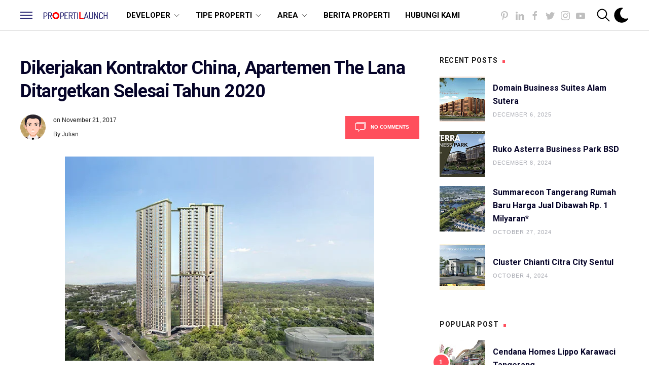

--- FILE ---
content_type: text/html; charset=UTF-8
request_url: https://www.propertilaunch.com/2017/11/dikerjakan-kontraktor-china-apartemen.html
body_size: 100006
content:
<!DOCTYPE html>
<html dir='ltr' xmlns='http://www.w3.org/1999/xhtml' xmlns:b='http://www.google.com/2005/gml/b' xmlns:data='http://www.google.com/2005/gml/data' xmlns:expr='http://www.google.com/2005/gml/expr'>
<head>
<title>
Dikerjakan Kontraktor China, Apartemen The Lana Ditargetkan Selesai Tahun 2020
</title>
<meta charset='utf-8'/>
<meta content='width=device-width, initial-scale=1, maximum-scale=1' name='viewport'/>
<title>
Dikerjakan Kontraktor China, Apartemen The Lana Ditargetkan Selesai Tahun 2020
                     |
                     Properti Baru Launching 2025 - Rumah, Apartemen, Ruko, Kondominium, Pasmod, Business Loft
</title>
<meta content='blogger' name='generator'/>
<link href='https://www.propertilaunch.com/favicon.ico' rel='icon' type='image/x-icon'/>
<link rel="alternate" type="application/atom+xml" title="Properti Baru Launching 2025 - Rumah, Apartemen, Ruko, Kondominium, Pasmod, Business Loft - Atom" href="https://www.propertilaunch.com/feeds/posts/default" />
<link rel="alternate" type="application/rss+xml" title="Properti Baru Launching 2025 - Rumah, Apartemen, Ruko, Kondominium, Pasmod, Business Loft - RSS" href="https://www.propertilaunch.com/feeds/posts/default?alt=rss" />
<link rel="service.post" type="application/atom+xml" title="Properti Baru Launching 2025 - Rumah, Apartemen, Ruko, Kondominium, Pasmod, Business Loft - Atom" href="https://www.blogger.com/feeds/6837119329125722643/posts/default" />

<link rel="alternate" type="application/atom+xml" title="Properti Baru Launching 2025 - Rumah, Apartemen, Ruko, Kondominium, Pasmod, Business Loft - Atom" href="https://www.propertilaunch.com/feeds/4012340723586136291/comments/default" />
<link href='https://www.propertilaunch.com/2017/11/dikerjakan-kontraktor-china-apartemen.html' rel='canonical'/>
<meta content='PropertiLaunch.com, Jakarta- Apartemen The Lana di kawasan Alam Sutera, Serpong, Tangerang Selatan (Banten) akan segera dimulai proses pembangunan konstruksinya. Pengembang PT Brewin Mesa Sutera yang merupakan kongsi perusahaan Brewin Mesa Pte.Ltd dan Sheening Emerging Asia Real Estate Fund Pte. Ltd sudah menunjuk PT China State Construction Overseas Development Shanghai Indonesia (CSC) menjadi kontraktor utama. Apartemen The Lana menyasar segmen premium khususnya di kawasan Tangerang, Serpong.' name='description'/>
<link href='https://blogger.googleusercontent.com/img/b/R29vZ2xl/AVvXsEg3_EY8hXWSjdGQV-n9mvHq8bzFmT2XMABg6zOgIoLDsMxIaAagJFVhadU4iiMpVKtr6mD4qUc-K0W5mOCXkjbAixV3xSY5ZUYFVoCMhBzHbwxzId27sp3CO9Ewo7L253vrVSAWsJHRubob/w1200-h630-p-k-no-nu/Apartemen+The+Lana.jpg' rel='image_src'/>
<meta content='article' property='og:type'/>
<meta content='Properti Baru Launching 2025 - Rumah, Apartemen, Ruko, Kondominium, Pasmod, Business Loft' property='og:site_name'/>
<meta content='replace_me' property='fb:app_id'/>
<meta content='https://www.propertilaunch.com/2017/11/dikerjakan-kontraktor-china-apartemen.html' property='og:url'/>
<meta content='1200' property='og:image:width'/>
<meta content='630' property='og:image:height'/>
<meta content='Dikerjakan Kontraktor China, Apartemen The Lana Ditargetkan Selesai Tahun 2020 | Properti Baru Launching 2025 - Rumah, Apartemen, Ruko, Kondominium, Pasmod, Business Loft' property='og:title'/>
<meta content='PropertiLaunch.com, Jakarta- Apartemen The Lana di kawasan Alam Sutera, Serpong, Tangerang Selatan (Banten) akan segera dimulai proses pembangunan konstruksinya. Pengembang PT Brewin Mesa Sutera yang merupakan kongsi perusahaan Brewin Mesa Pte.Ltd dan Sheening Emerging Asia Real Estate Fund Pte. Ltd sudah menunjuk PT China State Construction Overseas Development Shanghai Indonesia (CSC) menjadi kontraktor utama. Apartemen The Lana menyasar segmen premium khususnya di kawasan Tangerang, Serpong.' property='og:description'/>
<meta content='https://blogger.googleusercontent.com/img/b/R29vZ2xl/AVvXsEg3_EY8hXWSjdGQV-n9mvHq8bzFmT2XMABg6zOgIoLDsMxIaAagJFVhadU4iiMpVKtr6mD4qUc-K0W5mOCXkjbAixV3xSY5ZUYFVoCMhBzHbwxzId27sp3CO9Ewo7L253vrVSAWsJHRubob/w1200-h630-p-k-no-nu/Apartemen+The+Lana.jpg' property='og:image'/>
<meta content='summary' name='twitter:card'/>
<meta content='@replace_me' name='twitter:creator'/>
<meta content='@replace_me' name='twitter:site'/>
<meta content='https://www.propertilaunch.com/2017/11/dikerjakan-kontraktor-china-apartemen.html' name='twitter:url'/>
<meta content='Dikerjakan Kontraktor China, Apartemen The Lana Ditargetkan Selesai Tahun 2020 | Properti Baru Launching 2025 - Rumah, Apartemen, Ruko, Kondominium, Pasmod, Business Loft' name='twitter:title'/>
<meta content='PropertiLaunch.com, Jakarta- Apartemen The Lana di kawasan Alam Sutera, Serpong, Tangerang Selatan (Banten) akan segera dimulai proses pembangunan konstruksinya. Pengembang PT Brewin Mesa Sutera yang merupakan kongsi perusahaan Brewin Mesa Pte.Ltd dan Sheening Emerging Asia Real Estate Fund Pte. Ltd sudah menunjuk PT China State Construction Overseas Development Shanghai Indonesia (CSC) menjadi kontraktor utama. Apartemen The Lana menyasar segmen premium khususnya di kawasan Tangerang, Serpong.' name='twitter:description'/>
<meta content='https://blogger.googleusercontent.com/img/b/R29vZ2xl/AVvXsEg3_EY8hXWSjdGQV-n9mvHq8bzFmT2XMABg6zOgIoLDsMxIaAagJFVhadU4iiMpVKtr6mD4qUc-K0W5mOCXkjbAixV3xSY5ZUYFVoCMhBzHbwxzId27sp3CO9Ewo7L253vrVSAWsJHRubob/w1200-h630-p-k-no-nu/Apartemen+The+Lana.jpg' property='twitter:image'/>
<link href='https://cdnjs.cloudflare.com/ajax/libs/uikit/3.0.0-beta.42/css/uikit.min.css' rel='stylesheet'/>
<style type='text/css'>@font-face{font-family:'Josefin Sans';font-style:normal;font-weight:700;font-display:swap;src:url(//fonts.gstatic.com/s/josefinsans/v34/Qw3PZQNVED7rKGKxtqIqX5E-AVSJrOCfjY46_N_XbMlhLybpUVzEEaq2.woff2)format('woff2');unicode-range:U+0102-0103,U+0110-0111,U+0128-0129,U+0168-0169,U+01A0-01A1,U+01AF-01B0,U+0300-0301,U+0303-0304,U+0308-0309,U+0323,U+0329,U+1EA0-1EF9,U+20AB;}@font-face{font-family:'Josefin Sans';font-style:normal;font-weight:700;font-display:swap;src:url(//fonts.gstatic.com/s/josefinsans/v34/Qw3PZQNVED7rKGKxtqIqX5E-AVSJrOCfjY46_N_XbMhhLybpUVzEEaq2.woff2)format('woff2');unicode-range:U+0100-02BA,U+02BD-02C5,U+02C7-02CC,U+02CE-02D7,U+02DD-02FF,U+0304,U+0308,U+0329,U+1D00-1DBF,U+1E00-1E9F,U+1EF2-1EFF,U+2020,U+20A0-20AB,U+20AD-20C0,U+2113,U+2C60-2C7F,U+A720-A7FF;}@font-face{font-family:'Josefin Sans';font-style:normal;font-weight:700;font-display:swap;src:url(//fonts.gstatic.com/s/josefinsans/v34/Qw3PZQNVED7rKGKxtqIqX5E-AVSJrOCfjY46_N_XbMZhLybpUVzEEQ.woff2)format('woff2');unicode-range:U+0000-00FF,U+0131,U+0152-0153,U+02BB-02BC,U+02C6,U+02DA,U+02DC,U+0304,U+0308,U+0329,U+2000-206F,U+20AC,U+2122,U+2191,U+2193,U+2212,U+2215,U+FEFF,U+FFFD;}@font-face{font-family:'Open Sans';font-style:normal;font-weight:400;font-stretch:100%;font-display:swap;src:url(//fonts.gstatic.com/s/opensans/v44/memSYaGs126MiZpBA-UvWbX2vVnXBbObj2OVZyOOSr4dVJWUgsjZ0B4taVIUwaEQbjB_mQ.woff2)format('woff2');unicode-range:U+0460-052F,U+1C80-1C8A,U+20B4,U+2DE0-2DFF,U+A640-A69F,U+FE2E-FE2F;}@font-face{font-family:'Open Sans';font-style:normal;font-weight:400;font-stretch:100%;font-display:swap;src:url(//fonts.gstatic.com/s/opensans/v44/memSYaGs126MiZpBA-UvWbX2vVnXBbObj2OVZyOOSr4dVJWUgsjZ0B4kaVIUwaEQbjB_mQ.woff2)format('woff2');unicode-range:U+0301,U+0400-045F,U+0490-0491,U+04B0-04B1,U+2116;}@font-face{font-family:'Open Sans';font-style:normal;font-weight:400;font-stretch:100%;font-display:swap;src:url(//fonts.gstatic.com/s/opensans/v44/memSYaGs126MiZpBA-UvWbX2vVnXBbObj2OVZyOOSr4dVJWUgsjZ0B4saVIUwaEQbjB_mQ.woff2)format('woff2');unicode-range:U+1F00-1FFF;}@font-face{font-family:'Open Sans';font-style:normal;font-weight:400;font-stretch:100%;font-display:swap;src:url(//fonts.gstatic.com/s/opensans/v44/memSYaGs126MiZpBA-UvWbX2vVnXBbObj2OVZyOOSr4dVJWUgsjZ0B4jaVIUwaEQbjB_mQ.woff2)format('woff2');unicode-range:U+0370-0377,U+037A-037F,U+0384-038A,U+038C,U+038E-03A1,U+03A3-03FF;}@font-face{font-family:'Open Sans';font-style:normal;font-weight:400;font-stretch:100%;font-display:swap;src:url(//fonts.gstatic.com/s/opensans/v44/memSYaGs126MiZpBA-UvWbX2vVnXBbObj2OVZyOOSr4dVJWUgsjZ0B4iaVIUwaEQbjB_mQ.woff2)format('woff2');unicode-range:U+0307-0308,U+0590-05FF,U+200C-2010,U+20AA,U+25CC,U+FB1D-FB4F;}@font-face{font-family:'Open Sans';font-style:normal;font-weight:400;font-stretch:100%;font-display:swap;src:url(//fonts.gstatic.com/s/opensans/v44/memSYaGs126MiZpBA-UvWbX2vVnXBbObj2OVZyOOSr4dVJWUgsjZ0B5caVIUwaEQbjB_mQ.woff2)format('woff2');unicode-range:U+0302-0303,U+0305,U+0307-0308,U+0310,U+0312,U+0315,U+031A,U+0326-0327,U+032C,U+032F-0330,U+0332-0333,U+0338,U+033A,U+0346,U+034D,U+0391-03A1,U+03A3-03A9,U+03B1-03C9,U+03D1,U+03D5-03D6,U+03F0-03F1,U+03F4-03F5,U+2016-2017,U+2034-2038,U+203C,U+2040,U+2043,U+2047,U+2050,U+2057,U+205F,U+2070-2071,U+2074-208E,U+2090-209C,U+20D0-20DC,U+20E1,U+20E5-20EF,U+2100-2112,U+2114-2115,U+2117-2121,U+2123-214F,U+2190,U+2192,U+2194-21AE,U+21B0-21E5,U+21F1-21F2,U+21F4-2211,U+2213-2214,U+2216-22FF,U+2308-230B,U+2310,U+2319,U+231C-2321,U+2336-237A,U+237C,U+2395,U+239B-23B7,U+23D0,U+23DC-23E1,U+2474-2475,U+25AF,U+25B3,U+25B7,U+25BD,U+25C1,U+25CA,U+25CC,U+25FB,U+266D-266F,U+27C0-27FF,U+2900-2AFF,U+2B0E-2B11,U+2B30-2B4C,U+2BFE,U+3030,U+FF5B,U+FF5D,U+1D400-1D7FF,U+1EE00-1EEFF;}@font-face{font-family:'Open Sans';font-style:normal;font-weight:400;font-stretch:100%;font-display:swap;src:url(//fonts.gstatic.com/s/opensans/v44/memSYaGs126MiZpBA-UvWbX2vVnXBbObj2OVZyOOSr4dVJWUgsjZ0B5OaVIUwaEQbjB_mQ.woff2)format('woff2');unicode-range:U+0001-000C,U+000E-001F,U+007F-009F,U+20DD-20E0,U+20E2-20E4,U+2150-218F,U+2190,U+2192,U+2194-2199,U+21AF,U+21E6-21F0,U+21F3,U+2218-2219,U+2299,U+22C4-22C6,U+2300-243F,U+2440-244A,U+2460-24FF,U+25A0-27BF,U+2800-28FF,U+2921-2922,U+2981,U+29BF,U+29EB,U+2B00-2BFF,U+4DC0-4DFF,U+FFF9-FFFB,U+10140-1018E,U+10190-1019C,U+101A0,U+101D0-101FD,U+102E0-102FB,U+10E60-10E7E,U+1D2C0-1D2D3,U+1D2E0-1D37F,U+1F000-1F0FF,U+1F100-1F1AD,U+1F1E6-1F1FF,U+1F30D-1F30F,U+1F315,U+1F31C,U+1F31E,U+1F320-1F32C,U+1F336,U+1F378,U+1F37D,U+1F382,U+1F393-1F39F,U+1F3A7-1F3A8,U+1F3AC-1F3AF,U+1F3C2,U+1F3C4-1F3C6,U+1F3CA-1F3CE,U+1F3D4-1F3E0,U+1F3ED,U+1F3F1-1F3F3,U+1F3F5-1F3F7,U+1F408,U+1F415,U+1F41F,U+1F426,U+1F43F,U+1F441-1F442,U+1F444,U+1F446-1F449,U+1F44C-1F44E,U+1F453,U+1F46A,U+1F47D,U+1F4A3,U+1F4B0,U+1F4B3,U+1F4B9,U+1F4BB,U+1F4BF,U+1F4C8-1F4CB,U+1F4D6,U+1F4DA,U+1F4DF,U+1F4E3-1F4E6,U+1F4EA-1F4ED,U+1F4F7,U+1F4F9-1F4FB,U+1F4FD-1F4FE,U+1F503,U+1F507-1F50B,U+1F50D,U+1F512-1F513,U+1F53E-1F54A,U+1F54F-1F5FA,U+1F610,U+1F650-1F67F,U+1F687,U+1F68D,U+1F691,U+1F694,U+1F698,U+1F6AD,U+1F6B2,U+1F6B9-1F6BA,U+1F6BC,U+1F6C6-1F6CF,U+1F6D3-1F6D7,U+1F6E0-1F6EA,U+1F6F0-1F6F3,U+1F6F7-1F6FC,U+1F700-1F7FF,U+1F800-1F80B,U+1F810-1F847,U+1F850-1F859,U+1F860-1F887,U+1F890-1F8AD,U+1F8B0-1F8BB,U+1F8C0-1F8C1,U+1F900-1F90B,U+1F93B,U+1F946,U+1F984,U+1F996,U+1F9E9,U+1FA00-1FA6F,U+1FA70-1FA7C,U+1FA80-1FA89,U+1FA8F-1FAC6,U+1FACE-1FADC,U+1FADF-1FAE9,U+1FAF0-1FAF8,U+1FB00-1FBFF;}@font-face{font-family:'Open Sans';font-style:normal;font-weight:400;font-stretch:100%;font-display:swap;src:url(//fonts.gstatic.com/s/opensans/v44/memSYaGs126MiZpBA-UvWbX2vVnXBbObj2OVZyOOSr4dVJWUgsjZ0B4vaVIUwaEQbjB_mQ.woff2)format('woff2');unicode-range:U+0102-0103,U+0110-0111,U+0128-0129,U+0168-0169,U+01A0-01A1,U+01AF-01B0,U+0300-0301,U+0303-0304,U+0308-0309,U+0323,U+0329,U+1EA0-1EF9,U+20AB;}@font-face{font-family:'Open Sans';font-style:normal;font-weight:400;font-stretch:100%;font-display:swap;src:url(//fonts.gstatic.com/s/opensans/v44/memSYaGs126MiZpBA-UvWbX2vVnXBbObj2OVZyOOSr4dVJWUgsjZ0B4uaVIUwaEQbjB_mQ.woff2)format('woff2');unicode-range:U+0100-02BA,U+02BD-02C5,U+02C7-02CC,U+02CE-02D7,U+02DD-02FF,U+0304,U+0308,U+0329,U+1D00-1DBF,U+1E00-1E9F,U+1EF2-1EFF,U+2020,U+20A0-20AB,U+20AD-20C0,U+2113,U+2C60-2C7F,U+A720-A7FF;}@font-face{font-family:'Open Sans';font-style:normal;font-weight:400;font-stretch:100%;font-display:swap;src:url(//fonts.gstatic.com/s/opensans/v44/memSYaGs126MiZpBA-UvWbX2vVnXBbObj2OVZyOOSr4dVJWUgsjZ0B4gaVIUwaEQbjA.woff2)format('woff2');unicode-range:U+0000-00FF,U+0131,U+0152-0153,U+02BB-02BC,U+02C6,U+02DA,U+02DC,U+0304,U+0308,U+0329,U+2000-206F,U+20AC,U+2122,U+2191,U+2193,U+2212,U+2215,U+FEFF,U+FFFD;}@font-face{font-family:'Playfair Display';font-style:italic;font-weight:700;font-display:swap;src:url(//fonts.gstatic.com/s/playfairdisplay/v40/nuFRD-vYSZviVYUb_rj3ij__anPXDTnCjmHKM4nYO7KN_k-UXtXA-X-uE0qEE5Do.woff2)format('woff2');unicode-range:U+0301,U+0400-045F,U+0490-0491,U+04B0-04B1,U+2116;}@font-face{font-family:'Playfair Display';font-style:italic;font-weight:700;font-display:swap;src:url(//fonts.gstatic.com/s/playfairdisplay/v40/nuFRD-vYSZviVYUb_rj3ij__anPXDTnCjmHKM4nYO7KN_k-UXt7A-X-uE0qEE5Do.woff2)format('woff2');unicode-range:U+0102-0103,U+0110-0111,U+0128-0129,U+0168-0169,U+01A0-01A1,U+01AF-01B0,U+0300-0301,U+0303-0304,U+0308-0309,U+0323,U+0329,U+1EA0-1EF9,U+20AB;}@font-face{font-family:'Playfair Display';font-style:italic;font-weight:700;font-display:swap;src:url(//fonts.gstatic.com/s/playfairdisplay/v40/nuFRD-vYSZviVYUb_rj3ij__anPXDTnCjmHKM4nYO7KN_k-UXt_A-X-uE0qEE5Do.woff2)format('woff2');unicode-range:U+0100-02BA,U+02BD-02C5,U+02C7-02CC,U+02CE-02D7,U+02DD-02FF,U+0304,U+0308,U+0329,U+1D00-1DBF,U+1E00-1E9F,U+1EF2-1EFF,U+2020,U+20A0-20AB,U+20AD-20C0,U+2113,U+2C60-2C7F,U+A720-A7FF;}@font-face{font-family:'Playfair Display';font-style:italic;font-weight:700;font-display:swap;src:url(//fonts.gstatic.com/s/playfairdisplay/v40/nuFRD-vYSZviVYUb_rj3ij__anPXDTnCjmHKM4nYO7KN_k-UXtHA-X-uE0qEEw.woff2)format('woff2');unicode-range:U+0000-00FF,U+0131,U+0152-0153,U+02BB-02BC,U+02C6,U+02DA,U+02DC,U+0304,U+0308,U+0329,U+2000-206F,U+20AC,U+2122,U+2191,U+2193,U+2212,U+2215,U+FEFF,U+FFFD;}@font-face{font-family:'Roboto';font-style:normal;font-weight:400;font-stretch:100%;font-display:swap;src:url(//fonts.gstatic.com/s/roboto/v50/KFO7CnqEu92Fr1ME7kSn66aGLdTylUAMa3GUBHMdazTgWw.woff2)format('woff2');unicode-range:U+0460-052F,U+1C80-1C8A,U+20B4,U+2DE0-2DFF,U+A640-A69F,U+FE2E-FE2F;}@font-face{font-family:'Roboto';font-style:normal;font-weight:400;font-stretch:100%;font-display:swap;src:url(//fonts.gstatic.com/s/roboto/v50/KFO7CnqEu92Fr1ME7kSn66aGLdTylUAMa3iUBHMdazTgWw.woff2)format('woff2');unicode-range:U+0301,U+0400-045F,U+0490-0491,U+04B0-04B1,U+2116;}@font-face{font-family:'Roboto';font-style:normal;font-weight:400;font-stretch:100%;font-display:swap;src:url(//fonts.gstatic.com/s/roboto/v50/KFO7CnqEu92Fr1ME7kSn66aGLdTylUAMa3CUBHMdazTgWw.woff2)format('woff2');unicode-range:U+1F00-1FFF;}@font-face{font-family:'Roboto';font-style:normal;font-weight:400;font-stretch:100%;font-display:swap;src:url(//fonts.gstatic.com/s/roboto/v50/KFO7CnqEu92Fr1ME7kSn66aGLdTylUAMa3-UBHMdazTgWw.woff2)format('woff2');unicode-range:U+0370-0377,U+037A-037F,U+0384-038A,U+038C,U+038E-03A1,U+03A3-03FF;}@font-face{font-family:'Roboto';font-style:normal;font-weight:400;font-stretch:100%;font-display:swap;src:url(//fonts.gstatic.com/s/roboto/v50/KFO7CnqEu92Fr1ME7kSn66aGLdTylUAMawCUBHMdazTgWw.woff2)format('woff2');unicode-range:U+0302-0303,U+0305,U+0307-0308,U+0310,U+0312,U+0315,U+031A,U+0326-0327,U+032C,U+032F-0330,U+0332-0333,U+0338,U+033A,U+0346,U+034D,U+0391-03A1,U+03A3-03A9,U+03B1-03C9,U+03D1,U+03D5-03D6,U+03F0-03F1,U+03F4-03F5,U+2016-2017,U+2034-2038,U+203C,U+2040,U+2043,U+2047,U+2050,U+2057,U+205F,U+2070-2071,U+2074-208E,U+2090-209C,U+20D0-20DC,U+20E1,U+20E5-20EF,U+2100-2112,U+2114-2115,U+2117-2121,U+2123-214F,U+2190,U+2192,U+2194-21AE,U+21B0-21E5,U+21F1-21F2,U+21F4-2211,U+2213-2214,U+2216-22FF,U+2308-230B,U+2310,U+2319,U+231C-2321,U+2336-237A,U+237C,U+2395,U+239B-23B7,U+23D0,U+23DC-23E1,U+2474-2475,U+25AF,U+25B3,U+25B7,U+25BD,U+25C1,U+25CA,U+25CC,U+25FB,U+266D-266F,U+27C0-27FF,U+2900-2AFF,U+2B0E-2B11,U+2B30-2B4C,U+2BFE,U+3030,U+FF5B,U+FF5D,U+1D400-1D7FF,U+1EE00-1EEFF;}@font-face{font-family:'Roboto';font-style:normal;font-weight:400;font-stretch:100%;font-display:swap;src:url(//fonts.gstatic.com/s/roboto/v50/KFO7CnqEu92Fr1ME7kSn66aGLdTylUAMaxKUBHMdazTgWw.woff2)format('woff2');unicode-range:U+0001-000C,U+000E-001F,U+007F-009F,U+20DD-20E0,U+20E2-20E4,U+2150-218F,U+2190,U+2192,U+2194-2199,U+21AF,U+21E6-21F0,U+21F3,U+2218-2219,U+2299,U+22C4-22C6,U+2300-243F,U+2440-244A,U+2460-24FF,U+25A0-27BF,U+2800-28FF,U+2921-2922,U+2981,U+29BF,U+29EB,U+2B00-2BFF,U+4DC0-4DFF,U+FFF9-FFFB,U+10140-1018E,U+10190-1019C,U+101A0,U+101D0-101FD,U+102E0-102FB,U+10E60-10E7E,U+1D2C0-1D2D3,U+1D2E0-1D37F,U+1F000-1F0FF,U+1F100-1F1AD,U+1F1E6-1F1FF,U+1F30D-1F30F,U+1F315,U+1F31C,U+1F31E,U+1F320-1F32C,U+1F336,U+1F378,U+1F37D,U+1F382,U+1F393-1F39F,U+1F3A7-1F3A8,U+1F3AC-1F3AF,U+1F3C2,U+1F3C4-1F3C6,U+1F3CA-1F3CE,U+1F3D4-1F3E0,U+1F3ED,U+1F3F1-1F3F3,U+1F3F5-1F3F7,U+1F408,U+1F415,U+1F41F,U+1F426,U+1F43F,U+1F441-1F442,U+1F444,U+1F446-1F449,U+1F44C-1F44E,U+1F453,U+1F46A,U+1F47D,U+1F4A3,U+1F4B0,U+1F4B3,U+1F4B9,U+1F4BB,U+1F4BF,U+1F4C8-1F4CB,U+1F4D6,U+1F4DA,U+1F4DF,U+1F4E3-1F4E6,U+1F4EA-1F4ED,U+1F4F7,U+1F4F9-1F4FB,U+1F4FD-1F4FE,U+1F503,U+1F507-1F50B,U+1F50D,U+1F512-1F513,U+1F53E-1F54A,U+1F54F-1F5FA,U+1F610,U+1F650-1F67F,U+1F687,U+1F68D,U+1F691,U+1F694,U+1F698,U+1F6AD,U+1F6B2,U+1F6B9-1F6BA,U+1F6BC,U+1F6C6-1F6CF,U+1F6D3-1F6D7,U+1F6E0-1F6EA,U+1F6F0-1F6F3,U+1F6F7-1F6FC,U+1F700-1F7FF,U+1F800-1F80B,U+1F810-1F847,U+1F850-1F859,U+1F860-1F887,U+1F890-1F8AD,U+1F8B0-1F8BB,U+1F8C0-1F8C1,U+1F900-1F90B,U+1F93B,U+1F946,U+1F984,U+1F996,U+1F9E9,U+1FA00-1FA6F,U+1FA70-1FA7C,U+1FA80-1FA89,U+1FA8F-1FAC6,U+1FACE-1FADC,U+1FADF-1FAE9,U+1FAF0-1FAF8,U+1FB00-1FBFF;}@font-face{font-family:'Roboto';font-style:normal;font-weight:400;font-stretch:100%;font-display:swap;src:url(//fonts.gstatic.com/s/roboto/v50/KFO7CnqEu92Fr1ME7kSn66aGLdTylUAMa3OUBHMdazTgWw.woff2)format('woff2');unicode-range:U+0102-0103,U+0110-0111,U+0128-0129,U+0168-0169,U+01A0-01A1,U+01AF-01B0,U+0300-0301,U+0303-0304,U+0308-0309,U+0323,U+0329,U+1EA0-1EF9,U+20AB;}@font-face{font-family:'Roboto';font-style:normal;font-weight:400;font-stretch:100%;font-display:swap;src:url(//fonts.gstatic.com/s/roboto/v50/KFO7CnqEu92Fr1ME7kSn66aGLdTylUAMa3KUBHMdazTgWw.woff2)format('woff2');unicode-range:U+0100-02BA,U+02BD-02C5,U+02C7-02CC,U+02CE-02D7,U+02DD-02FF,U+0304,U+0308,U+0329,U+1D00-1DBF,U+1E00-1E9F,U+1EF2-1EFF,U+2020,U+20A0-20AB,U+20AD-20C0,U+2113,U+2C60-2C7F,U+A720-A7FF;}@font-face{font-family:'Roboto';font-style:normal;font-weight:400;font-stretch:100%;font-display:swap;src:url(//fonts.gstatic.com/s/roboto/v50/KFO7CnqEu92Fr1ME7kSn66aGLdTylUAMa3yUBHMdazQ.woff2)format('woff2');unicode-range:U+0000-00FF,U+0131,U+0152-0153,U+02BB-02BC,U+02C6,U+02DA,U+02DC,U+0304,U+0308,U+0329,U+2000-206F,U+20AC,U+2122,U+2191,U+2193,U+2212,U+2215,U+FEFF,U+FFFD;}@font-face{font-family:'Roboto';font-style:normal;font-weight:700;font-stretch:100%;font-display:swap;src:url(//fonts.gstatic.com/s/roboto/v50/KFO7CnqEu92Fr1ME7kSn66aGLdTylUAMa3GUBHMdazTgWw.woff2)format('woff2');unicode-range:U+0460-052F,U+1C80-1C8A,U+20B4,U+2DE0-2DFF,U+A640-A69F,U+FE2E-FE2F;}@font-face{font-family:'Roboto';font-style:normal;font-weight:700;font-stretch:100%;font-display:swap;src:url(//fonts.gstatic.com/s/roboto/v50/KFO7CnqEu92Fr1ME7kSn66aGLdTylUAMa3iUBHMdazTgWw.woff2)format('woff2');unicode-range:U+0301,U+0400-045F,U+0490-0491,U+04B0-04B1,U+2116;}@font-face{font-family:'Roboto';font-style:normal;font-weight:700;font-stretch:100%;font-display:swap;src:url(//fonts.gstatic.com/s/roboto/v50/KFO7CnqEu92Fr1ME7kSn66aGLdTylUAMa3CUBHMdazTgWw.woff2)format('woff2');unicode-range:U+1F00-1FFF;}@font-face{font-family:'Roboto';font-style:normal;font-weight:700;font-stretch:100%;font-display:swap;src:url(//fonts.gstatic.com/s/roboto/v50/KFO7CnqEu92Fr1ME7kSn66aGLdTylUAMa3-UBHMdazTgWw.woff2)format('woff2');unicode-range:U+0370-0377,U+037A-037F,U+0384-038A,U+038C,U+038E-03A1,U+03A3-03FF;}@font-face{font-family:'Roboto';font-style:normal;font-weight:700;font-stretch:100%;font-display:swap;src:url(//fonts.gstatic.com/s/roboto/v50/KFO7CnqEu92Fr1ME7kSn66aGLdTylUAMawCUBHMdazTgWw.woff2)format('woff2');unicode-range:U+0302-0303,U+0305,U+0307-0308,U+0310,U+0312,U+0315,U+031A,U+0326-0327,U+032C,U+032F-0330,U+0332-0333,U+0338,U+033A,U+0346,U+034D,U+0391-03A1,U+03A3-03A9,U+03B1-03C9,U+03D1,U+03D5-03D6,U+03F0-03F1,U+03F4-03F5,U+2016-2017,U+2034-2038,U+203C,U+2040,U+2043,U+2047,U+2050,U+2057,U+205F,U+2070-2071,U+2074-208E,U+2090-209C,U+20D0-20DC,U+20E1,U+20E5-20EF,U+2100-2112,U+2114-2115,U+2117-2121,U+2123-214F,U+2190,U+2192,U+2194-21AE,U+21B0-21E5,U+21F1-21F2,U+21F4-2211,U+2213-2214,U+2216-22FF,U+2308-230B,U+2310,U+2319,U+231C-2321,U+2336-237A,U+237C,U+2395,U+239B-23B7,U+23D0,U+23DC-23E1,U+2474-2475,U+25AF,U+25B3,U+25B7,U+25BD,U+25C1,U+25CA,U+25CC,U+25FB,U+266D-266F,U+27C0-27FF,U+2900-2AFF,U+2B0E-2B11,U+2B30-2B4C,U+2BFE,U+3030,U+FF5B,U+FF5D,U+1D400-1D7FF,U+1EE00-1EEFF;}@font-face{font-family:'Roboto';font-style:normal;font-weight:700;font-stretch:100%;font-display:swap;src:url(//fonts.gstatic.com/s/roboto/v50/KFO7CnqEu92Fr1ME7kSn66aGLdTylUAMaxKUBHMdazTgWw.woff2)format('woff2');unicode-range:U+0001-000C,U+000E-001F,U+007F-009F,U+20DD-20E0,U+20E2-20E4,U+2150-218F,U+2190,U+2192,U+2194-2199,U+21AF,U+21E6-21F0,U+21F3,U+2218-2219,U+2299,U+22C4-22C6,U+2300-243F,U+2440-244A,U+2460-24FF,U+25A0-27BF,U+2800-28FF,U+2921-2922,U+2981,U+29BF,U+29EB,U+2B00-2BFF,U+4DC0-4DFF,U+FFF9-FFFB,U+10140-1018E,U+10190-1019C,U+101A0,U+101D0-101FD,U+102E0-102FB,U+10E60-10E7E,U+1D2C0-1D2D3,U+1D2E0-1D37F,U+1F000-1F0FF,U+1F100-1F1AD,U+1F1E6-1F1FF,U+1F30D-1F30F,U+1F315,U+1F31C,U+1F31E,U+1F320-1F32C,U+1F336,U+1F378,U+1F37D,U+1F382,U+1F393-1F39F,U+1F3A7-1F3A8,U+1F3AC-1F3AF,U+1F3C2,U+1F3C4-1F3C6,U+1F3CA-1F3CE,U+1F3D4-1F3E0,U+1F3ED,U+1F3F1-1F3F3,U+1F3F5-1F3F7,U+1F408,U+1F415,U+1F41F,U+1F426,U+1F43F,U+1F441-1F442,U+1F444,U+1F446-1F449,U+1F44C-1F44E,U+1F453,U+1F46A,U+1F47D,U+1F4A3,U+1F4B0,U+1F4B3,U+1F4B9,U+1F4BB,U+1F4BF,U+1F4C8-1F4CB,U+1F4D6,U+1F4DA,U+1F4DF,U+1F4E3-1F4E6,U+1F4EA-1F4ED,U+1F4F7,U+1F4F9-1F4FB,U+1F4FD-1F4FE,U+1F503,U+1F507-1F50B,U+1F50D,U+1F512-1F513,U+1F53E-1F54A,U+1F54F-1F5FA,U+1F610,U+1F650-1F67F,U+1F687,U+1F68D,U+1F691,U+1F694,U+1F698,U+1F6AD,U+1F6B2,U+1F6B9-1F6BA,U+1F6BC,U+1F6C6-1F6CF,U+1F6D3-1F6D7,U+1F6E0-1F6EA,U+1F6F0-1F6F3,U+1F6F7-1F6FC,U+1F700-1F7FF,U+1F800-1F80B,U+1F810-1F847,U+1F850-1F859,U+1F860-1F887,U+1F890-1F8AD,U+1F8B0-1F8BB,U+1F8C0-1F8C1,U+1F900-1F90B,U+1F93B,U+1F946,U+1F984,U+1F996,U+1F9E9,U+1FA00-1FA6F,U+1FA70-1FA7C,U+1FA80-1FA89,U+1FA8F-1FAC6,U+1FACE-1FADC,U+1FADF-1FAE9,U+1FAF0-1FAF8,U+1FB00-1FBFF;}@font-face{font-family:'Roboto';font-style:normal;font-weight:700;font-stretch:100%;font-display:swap;src:url(//fonts.gstatic.com/s/roboto/v50/KFO7CnqEu92Fr1ME7kSn66aGLdTylUAMa3OUBHMdazTgWw.woff2)format('woff2');unicode-range:U+0102-0103,U+0110-0111,U+0128-0129,U+0168-0169,U+01A0-01A1,U+01AF-01B0,U+0300-0301,U+0303-0304,U+0308-0309,U+0323,U+0329,U+1EA0-1EF9,U+20AB;}@font-face{font-family:'Roboto';font-style:normal;font-weight:700;font-stretch:100%;font-display:swap;src:url(//fonts.gstatic.com/s/roboto/v50/KFO7CnqEu92Fr1ME7kSn66aGLdTylUAMa3KUBHMdazTgWw.woff2)format('woff2');unicode-range:U+0100-02BA,U+02BD-02C5,U+02C7-02CC,U+02CE-02D7,U+02DD-02FF,U+0304,U+0308,U+0329,U+1D00-1DBF,U+1E00-1E9F,U+1EF2-1EFF,U+2020,U+20A0-20AB,U+20AD-20C0,U+2113,U+2C60-2C7F,U+A720-A7FF;}@font-face{font-family:'Roboto';font-style:normal;font-weight:700;font-stretch:100%;font-display:swap;src:url(//fonts.gstatic.com/s/roboto/v50/KFO7CnqEu92Fr1ME7kSn66aGLdTylUAMa3yUBHMdazQ.woff2)format('woff2');unicode-range:U+0000-00FF,U+0131,U+0152-0153,U+02BB-02BC,U+02C6,U+02DA,U+02DC,U+0304,U+0308,U+0329,U+2000-206F,U+20AC,U+2122,U+2191,U+2193,U+2212,U+2215,U+FEFF,U+FFFD;}</style>
<style id='page-skin-1' type='text/css'><!--
<!-- Constants -->
/*
* Theme Name     : NadorMAG Blogger Theme
* Template Version  : 1.3
* Devoloper Team  :	EnterStudios Team
*/
/*TABLE OF CONTENTS:
# 01. GENERAL
# 02. TYPOGRAPHY
# 03. HEADER
## 03.1 Logo
## 03.2 Toggle Menu
## 03.3 Navigation Menu
## 03.4 Main Menu
## 03.5 Social Header
## 03.6 Mobile Navigation
## 03.7 Mobile Social Icons
# 04. INTRO SLIDER POSTS
# 05. CONTENT AND PAGES
## 05.1 ERROR PAGE
## 05.2 CONTACT PAGE
# 06. SINGLE POST
# 07. SIDEBAR
# 08. FOOTER
# 09. DARK MODE
# 10. INSTAGRAM WIDGET
# 11. RESPONSIVE STYLE
*/
/*---------------------
00. Custom ProLaunch
---------------------*/
.propertilaunch-rating {
overflow: hidden;
margin-bottom: 35px;
border-radius: 3px;
box-shadow: 0 0 2px 0 rgba(0,0,0,.12), 0 2px 2px 0 rgba(0,0,0,.24);
font-size: 16px;
color: #333;
padding: 30px 60px 5px;
background: #fff;
border-left: 2px solid #157BDA;
}
.propertilaunch-rating:before {
content: "Rating"!important;
font-size: 16px;
text-transform: uppercase;
color: #fff;
float: left;
margin: 2px 15px 15px 0;
background: #157BDA;
padding: 0px 20px;
border-radius: 30px;
}
/*------------------------
01. GENERAL
-------------------------*/
html {
background-color: #ffffff;
overflow-y: scroll;
vertical-align: baseline;
}
body {
background-color: #ffffff;
font: 16px Helvetica, Open Sans, sans-serif;
font-size: 16px;
line-height: 28px;
font-weight: 400;
color: #161616;
padding: 0;
margin: 0;
overflow-x: hidden;
}
body.boxed #wrapper {
margin: 0 auto;
background: #ffffff;
box-shadow: 0 1px 5px rgba(0, 0, 0, .05);
max-width: 1170px;
margin: 0 auto;
padding: 0;
}
body.framed #wrapper {
margin: 30px auto;
}
body.boxed {
background: #ffffff none no-repeat scroll center center;
background-size: cover;
background-attachment: fixed;
}
body.boxed .header-menu.fixed-header {
width: 1230px;
}
a {
color: #323232;
outline: 0 none;
cursor: pointer;
}
a:hover,
a:focus {
text-decoration: none;
outline: 0 none;
}
a:visited {
color: inherit;
}
a:hover {
color: #0033b6;
}
p a {
color: #333333;
}
hr {
clear: both;
border-top: 1px solid rgba(0, 0, 0, .3);
}
section,
article,
aside,
details,
figcaption,
figure,
footer,
header,
hgroup,
main,
menu,
nav,
summary {
display: block;
}
address {
font-style: italic;
}
table {
background-color: transparent;
}
table thead th {
color: #333;
}
.overflow-hide {
overflow: hidden;
}
.overflow-auto {
overflow: auto;
}
.clear {
clear: both;
}
.pull-none {
float: none;
}
::-moz-selection {
background: #3396d1;
color: #fff;
}
::selection {
background: #3396d1;
color: #fff;
}
ul,
li {
list-style: none;
margin: 0;
padding: 0;
}
.widget-item-control,
.blog-feeds,
.archive .home-link,
.index .home-link,
.home-link {
display: none!important;
}
/* PRELOADER */
#loader {
display: flex;
justify-content: center;
align-items: center;
position: fixed;
top: 0;
bottom: 0;
left: 0;
right: 0;
background-color: #fff;
width: 100%;
z-index: 99999;
}
.archive .home-link,
.index .home-link,
.home-link {
display: none!important;
}
.post-filter-message {
display: block;
font-size: 13px;
font-weight: 400;
color: #222222;
background: #f8f8f8;
margin-bottom: 40px;
text-decoration: none;
text-transform: uppercase;
text-align: center;
}
.post-filter-message p {
display: block;
padding: 20px;
}
.post-filter-message .search-label {
font-weight: 600;
color: #ff4e5c;
}
.post-filter-message .search-label:after {
content: '.';
color: #ff4e5c;
}
.post-filter-message p a {
padding-left: .4em;
text-decoration: underline;
}
body.open {
overflow: hidden;
top: 0;
}
.blog-posts,
.post-outer-container {
width: 100%;
}
.post-feeds {
display: none!important
}
#Theme-Options {
display: none;
}
.block-section .widget.Image{
margin: 0 !important ;
}
div.Image img {
width: 100%;
display: block;
z-index: -10;
}
.has-ads .entry-outer +* {
margin-top: 15px !important;
}
.entry-outer +img {
width: 100%;
display: block;
z-index: -10;
}
/*---------------------------------------------
02. TYPOGRAPHY
-----------------------------------------------*/
h1,
h2,
h3,
h4,
h5,
h6 {
color: #060429;
}
h1 a,
h2 a,
h3 a,
h4 a,
h5 a,
h6 a {
color: #060429;
}
h1 {
font-size: 36px;
line-height: 45px;
margin-bottom: 25px;
font-weight: 700;
}
h2 {
font-size: 32px;
line-height: 45px;
margin-bottom: 25px;
font-weight: 700;
}
h3 {
font-size: 28px;
line-height: 35px;
margin-bottom: 20px;
font-weight: 700;
}
h4 {
font-size: 22px;
line-height: 32px;
margin-bottom: 15px;
font-weight: 600;
}
h5 {
font-size: 18px;
line-height: 24px;
margin-bottom: 10px;
font-weight: 600;
}
h6 {
font-size: 16px;
line-height: 22px;
margin-bottom: 10px;
font-weight: 600;
}
p {
line-height: 24px;
margin-bottom: 24px;
}
/*-------------------------------------
03. HEADER
---------------------------------------*/
.site-header {
display: block;
margin-bottom: 20px !important;
padding: 0;
position: relative;
border-bottom: 1px solid #ddd;
background-color: #ffffff;
}
.site-header .uk-sticky-fixed {
background: #fff;
z-index: 999
}
.site-header .uk-sticky-fixed.uk-active {
box-shadow: 0 2px 8px rgba(0, 0, 0, .08);
}
.site-header .uk-sticky-fixed .uk-flex.uk-flex-between{
height: 60px;
}
.site-header .widget.Image .image{
margin: 0;
}
.site-header .widget.Image img{
width: 100%;
display: block;
z-index:-10;
}
/* -----------
03.1. Logo
-------------- */
.site-header .uk-navbar-toggle {
color: #acacac;
margin-left: 20px;
margin-right:5px;
padding: 0;
}
.site-header #logo {
display: block;
width: 130px;
position: relative;
margin-right: 20px;
padding: 0;
}
/*search icon*/
.uk-navbar-toggle > svg {
width: 30px;
height: 30px;
}
/* -----------------
03.2. Toggle Menu
------------------ */
.site-header #toggle-menu {
display: flex;
height: 60px;
margin-right: 20px;
cursor: pointer;
}
.site-header #toggle-menu span {
display: block;
position: relative;
margin: auto;
height: 2px;
width: 24px;
background: #2c2974;
-webkit-transform: translate3d(0, 0, 0);
-khtml-transform: translate3d(0, 0, 0);
-moz-transform: translate3d(0, 0, 0);
-ms-transform: translate3d(0, 0, 0);
-o-transform: translate3d(0, 0, 0);
transform: translate3d(0, 0, 0);
-webkit-transition: all .2s ease-in-out 0s;
-khtml-transition: all .2s ease-in-out 0s;
-moz-transition: all .2s ease-in-out 0s;
-ms-transition: all .2s ease-in-out 0s;
-o-transition: all .2s ease-in-out 0s;
transition: all .2s ease-in-out 0s;
}
.site-header #toggle-menu span::before,
.site-header #toggle-menu span::after {
position: absolute;
display: block;
left: 0;
width: 100%;
height: 2px;
background-color: #2c2974;
content: "";
-webkit-transform: translate3d(0, 0, 0);
-khtml-transform: translate3d(0, 0, 0);
-moz-transform: translate3d(0, 0, 0);
-ms-transform: translate3d(0, 0, 0);
-o-transform: translate3d(0, 0, 0);
transform: translate3d(0, 0, 0);
}
.site-header #toggle-menu span::before {
top: -6px;
}
.site-header #toggle-menu span::after {
bottom: -6px;
}
/* ---------------------
03.3. Navigation Menu
------------------------*/
nav.menu {
display: block;
position: relative;
}
nav.menu>ul {
display: -ms-flexbox;
display: -webkit-flex;
display: flex;
-ms-flex-wrap: wrap;
-webkit-flex-wrap: wrap;
flex-wrap: wrap;
margin: 0;
padding: 0;
list-style: none;
}
nav.menu>ul>li {
-ms-flex: none;
-webkit-flex: none;
flex: none;
padding: 0 15px;
position: relative;
}
nav.menu>ul>li>a {
display: block;
padding: 10px 0 !important;
}
nav.menu>ul>li>a:not(:last-child):after {
background-image: url("data:image/svg+xml;charset=UTF-8,%3csvg width='20' height='20' viewBox='0 0 20 20' xmlns='http://www.w3.org/2000/svg' data-svg='chevron-down'%3e%3cpolyline fill='none' stroke='%23000' stroke-width='1.03' points='16 7 10 13 4 7'%3e%3c/polyline%3e%3c/svg%3e");
left: 0;
right: auto;
background-size: 15px 15px;
display: flex;
width: 15px;
height: 15px;
margin: auto;
margin-left: 5px;
content: ' ';
opacity: 1;
}
/* Child Level 1 */
nav.menu>ul>li ul {
list-style: none;
background: #fff;
position: absolute;
left: 0;
width: auto;
min-width: 200px;
padding: 0;
-webkit-box-shadow: 0 10px 10px 0 rgba(0, 0, 0, 0.2);
-moz-box-shadow: 0 10px 10px 0 rgba(0, 0, 0, 0.2);
-ms-box-shadow: 0 10px 10px 0 rgba(0, 0, 0, 0.2);
-o-box-shadow: 0 10px 10px 0 rgba(0, 0, 0, 0.2);
box-shadow: 0 10px 10px 0 rgba(0, 0, 0, 0.2);
z-index: 1;
}
nav.menu>ul>li ul li {
line-height: 40px;
position: relative;
border-bottom: 1px solid rgba(0, 0, 0, 0.1);
}
nav.menu>ul>li ul li:last-child {
border: 0;
}
nav.menu>ul>li ul li a {
font: bold 15px Roboto;
display: block;
font-size: 13px;
letter-spacing: .02em;
color: #000000;
padding: 0 10px;
}
#mainmenu nav.menu .subnav_parent a {
display: flex;
}
#mainmenu nav.menu>ul>li ul li a:not(:last-child):after {
background-image: url("data:image/svg+xml;charset=UTF-8,%3c?xml version='1.0' encoding='utf-8'?%3e%3csvg version='1.1' xmlns='http://www.w3.org/2000/svg' viewBox='0 0 129 129' xmlns:xlink='http://www.w3.org/1999/xlink' enable-background='new 0 0 129 129'%3e%3cg%3e%3cpath d='m40.4,121.3c-0.8,0.8-1.8,1.2-2.9,1.2s-2.1-0.4-2.9-1.2c-1.6-1.6-1.6-4.2 0-5.8l51-51-51-51c-1.6-1.6-1.6-4.2 0-5.8 1.6-1.6 4.2-1.6 5.8,0l53.9,53.9c1.6,1.6 1.6,4.2 0,5.8l-53.9,53.9z'/%3e%3c/g%3e%3c/svg%3e");
left: 0;
right: auto;
display: flex;
background-size: 10px 10px;
width: 10px;
height: 10px;
margin: auto;
margin-right: 0;
content: ' ';
opacity: 1;
}
nav.menu>ul>li:hover>ul {
opacity: 1;
visibility: visible;
}
/* Child Level N + 1 */
nav.menu>ul>li ul ul {
top: 0;
left: 200px;
}
nav.menu>ul>li ul li:hover>ul {
opacity: 1;
visibility: visible;
}
/* Hover Animation */
nav.menu>ul>li ul {
opacity: 0;
visibility: hidden;
-webkit-backface-visibility: hidden;
backface-visibility: hidden;
-webkit-transition: opacity .2s;
-moz-transition: opacity .2s;
-ms-transition: opacity .2s;
-o-transition: opacity .2s;
transition: opacity .2s;
}
/* ------------------------
03.4. Main Menu
-------------------------- */
.site-header #mainmenu {
font: bold 15px Roboto;
line-height: 60px;
}
.site-header #mainmenu .menu>ul>li>a {
color: #000000 !important;
text-transform: uppercase;
}
.site-header #mainmenu .menu>ul>li:hover>a {
color: #ff4e5c;
}
.site-header #mainmenu .menu>ul>li ul {
top: 80px;
background-color: #ffffff;
}
.site-header .uk-sticky-fixed #mainmenu .menu>ul>li ul{
top: 70px;
}
.site-header #mainmenu .menu>ul>li ul:before {
content: "";
border-top: 1px solid rgba(0, 0, 0, 0.1);
display: block;
position: absolute;
top: 0;
width: 100%;
}
.site-header #mainmenu .menu>ul>li ul li {
border-color: #e5e5e5;
}
.site-header #mainmenu .menu>ul>li ul li a {
font-size: 12px;
line-height: 40px;
color: #000000 !important;
}
.site-header #mainmenu .menu>ul>li ul li:hover>a {
color: #ff4e5c !important;
}
.site-header #mainmenu .menu>ul>li ul ul {
top: 0 !important;
}
/* --------------------
03.5 Social Header
-----------------------*/
.site-header #social {
display: block;
position: relative;
margin: 0;
padding: 0;
}
.site-header #social ul,
.site-header #social li {
margin: 0;
padding: 0;
list-style: none;
}
.site-header #social li {
display: block;
background-color: transparent;
font-size: 18px;
line-height: 20px;
text-align: center;
color: #bfbfbf;
border: 0 solid transparent;
border-radius: 0;
margin-left: 10px;
cursor: pointer;
}
.site-header #social div>ul>li:first-child {
margin-left: 0;
}
.site-header #social li:hover {
background-color: transparent;
border-color: transparent;
color: #ff4e5c;
}
.site-header #social li a {
color: #bfbfbf !important;
}
.site-header #social li:hover a {
color: #ff4e5c;
}
.site-header #social li.toggle-social {
font-size: 14px;
}
.site-header #social #social-expand {
width: 0;
overflow: hidden;
visibility: hidden;
transition: .25s ease-in-out;
}
.site-header #social #social-expand.expanded {
width: 110px;
visibility: visible;
transition: .25s ease-in-out;
}
/* --------------------
03.6 Mobile Navigation
---------------------- */
.site-header .header-content.mobile>div {
display: block;
position: relative;
background: #fff;
box-shadow: 0px 4px 8px -3px rgba(17, 17, 17, .06);
}
.site-header .header-content.mobile .uk-container {
position: relative;
}
.site-header .header-content.mobile>div>div>div {
height: 80px;
}
.site-header .header-content.mobile #logo {
width: 250px;
}
.site-header .header-content.mobile .uk-navbar-toggle {
padding: 0;
margin: 0;
border: 0;
}
.site-header .header-content.mobile .uk-navbar-toggle svg {
height: 32px;
width: 32px;
}
.site-header .header-content.mobile a.dark_btn {
height: 32px;
width: 32px;
display: inline-block;
position: relative;
margin-right: 10px;
}
.site-header .header-content.mobile #toggle-menu {
width: 80px;
height: 80px;
padding: 0;
margin: 0;
border: 0;
}
.site-header .header-content.mobile #toggle-menu span {
width: 32px;
height: 2px;
}
.site-header .header-content.mobile #toggle-menu span:before {
top: -8px;
}
.site-header .header-content.mobile #toggle-menu span:after {
top: 8px;
}
.uk-offcanvas-bar {
background-color: #1d1b4d;
}
.nav-mobile {
font: 600 14px Poppins, sans-serif;
margin: 20px 0;
}
.nav-mobile>ul>li {
border-top: 1px solid #222222;
line-height: 32px;
}
.nav-mobile>ul>li:first-child {
border: 0;
}
.nav-mobile>ul>li>a {
display: flex;
color: #ffffff;
}
.nav-mobile ul li:hover>a {
color: #ff5722;
}
.nav-mobile .uk-nav ul>li>a {
font-size: 12px;
padding: 0;
color: #bfbfbf;
line-height: 26px;
display: flex;
}
.nav-mobile .uk-nav ul>li:hover>a {
color: #ffffff;
}
.nav-mobile>ul>li>ul,
.nav-mobile>ul>li>div {
border-top: 1px solid #222222;
padding: 20px;
}
.nav-mobile .uk-nav ul ul>li>a {
font-weight: 400;
padding-left: 15px;
}
.nav-mobile .uk-nav-parent-icon>.uk-parent>a::after {
width: 15px;
height: 15px;
margin: auto;
margin-right: 0;
}
.nav-mobile .subnav_parent>a>svg {
display: none;
}
/* ----------------------
03.7 Mobile Social Icons
----------------------- */
.social-mobile ul,
.social-mobile ul li {
margin: 0;
padding: 0;
list-style: none;
}
.social-mobile ul li a {
display: block;
width: 32px;
height: 32px;
line-height: 32px;
text-align: center;
font-size: 24px;
color: #bfbfbf;
}
.social-mobile ul li a:hover {
color: #ffffff;
}
.social-mobile:before {
content: url(https://blogger.googleusercontent.com/img/b/R29vZ2xl/AVvXsEj9KksaC4mP9VPJljXobQ7ctefeM0sNDU5FffTk9aruFP3-MuP33_2wSpZVDY9PkgyzN1oBAd5a5wLFPLzTGrjONpBbWikNSWeyGIIb7uu_sNaTk_YgttYnh7Sw_8iRhVDEyGQyNptZa_c9/s1600/propertilaunch-square-70.png);
display: block;
text-align: center;
font-size: 12px;
font-weight: 700;
text-transform: uppercase;
color: #bfbfbf;
margin-bottom: 5px;
}
/*-----------------------------------------
04. FEATURED POSTS AND BLOCKS
-------------------------------------------*/
/*commen STYLE*/
.block-section .widget {
display: inline-block;
width: 100%;
margin: 0 0 40px;
}
.block-section .widget-content {
position: relative;
float: left;
width: 100%;
display: block;
}
.block-section .widget>.w-title {
display: flex;
flex-wrap: nowrap;
align-items: center;
width: 100%;
padding-bottom: 30px;
}
.blog-posts-title.title-wrap {
width: 100%;
display: flex;
margin-bottom: 20px;
}
.blog-posts-title.title-wrap h3,
.block-section .widget>.w-title>h3 {
position: relative;
float: left;
height: 30px;
color: #ffffff;
font-weight: 700;
line-height: 30px;
text-transform: uppercase;
padding: 0 13px;
margin: 0;
font-size: 24px;
background: #ff005b;
margin-left: 5px;
transform: skewX(-19deg);
}
.w-title>a.more {
float: right;
font-size: 13px;
color: #aaaaaa;
line-height: 30px;
padding: 0 10px;
color: #161616;
text-decoration: none;
}
.hr {
display: block;
flex: 1;
margin: 0 10px 0 0;
height: 3px;
background: #ff4e5c;
}
a.uk-icon {
line-height: inherit;
}
.summary {
margin: 10px 0 15px 0;
font-size: 15px;
color: #757575;
}
.post-categories a {
font: 16px Helvetica, Open Sans, sans-serif;
font-size: 12px !important;
font-weight: 700 !important;
padding: 3px 7px;
background-color: rgba(0, 0, 0, .7);
text-transform: uppercase;
display: inline-block;
text-decoration: none;
color: #ffffff;
line-height: 13px;
text-transform: uppercase;
padding: 4px 8px;
margin-bottom: 9px;
background: #ff005b;
margin-left: 5px;
transform: skewX(-20deg);
}
.post-meta {
font-size: 12px;
font-weight: 600;
line-height: 1;
display: inline-block;
color: #777777;
text-transform: uppercase !important;
margin: 10px 0 0 0 !important;
}
.uk-overlay .post-meta,
.uk-overlay span.post-meta-name {
color: #fff;
}
.featured_1 img,
.featured_2 img,
.featuredUI img,
.block_1 img,
.block_2 img,
.block_3 img,
.block_4 img,
.block_5 img {
object-fit: cover;
box-sizing: border-box;
height: 100%;
}
span.by {
font-style: normal;
margin: 0 4px 0 0;
}
span.post-meta-name {
color: #000;
}
span.post-meta-date,
span.post-meta-comment {
margin: 0 0 0 5px;
}
span.post-meta-date:before,
span.post-meta-comment:before {
content: '/';
margin: 0 5px 0 0;
}
.entry-more a.uk-button-text:hover {
color: #ff4e5c;
}
.entry-more a.uk-button-text::before {
border-bottom: 1px solid #ff4e5c;
}
#featured-area {
margin-top: 0;
margin-bottom: 40px;
}
.featured-area .widget .uk-spinner,
.block-section .widget .uk-spinner {
display: flex;
justify-content: center;
align-items: center;
background-color: #fff;
z-index: 99999;
}
#main-section {
width: 100%;
box-sizing: border-box;
}
/* Featured 1 style*/
.featured_1 img,
.featured_1 .post-big {
display: block;
}
.featured_1 .post.small-post {
margin-bottom: 10px !important;
}
.featured_1 .post.small-post:last-child {
margin-bottom: 0px !important;
}
.featured_1 .post.small-post h3.entry-title {
font-size: 20px;
text-overflow: ellipsis;
overflow: hidden;
font-weight: 800;
}
.featured_1 .featured-post h3.entry-title {
font-size: 28px;
text-overflow: ellipsis;
overflow: hidden;
font-weight: 800;
}
.featured_1 .post-content {
background: linear-gradient(to top, rgba(0, 0, 0, .9) 0, rgba(0, 0, 0, 0) 100%);
}
@media screen and (max-width: 960px) {
.featured_1 .uk-margin-small-left {
margin-left: 0px!important;
margin-top: 10px!important;
}
}
/*featured_2*/
.featured_2 {
margin-top: 10px;
}
.featured_2.uk-slider li {
height: 450px;
margin-right: 5px;
padding:0;
position: relative;
overflow: hidden;
}
.featured_2 .post-content {
text-align: center;
padding: 0;
width: 90%;
}
.featured_2 .post-categories {
margin-bottom: 16px;
}
.featured_2 h3.entry-title {
font: bold 42px Roboto;;
font-size: 26px !important;
line-height: 1.4 !important;
font-weight: 700 !important;
text-overflow: ellipsis;
display: -webkit-box;
-webkit-line-clamp: 2;
-webkit-box-orient: vertical;
overflow: hidden;
}
/*faetured UI*/
.featuredUI .main-text {
padding: 0 0 40px 40px;
position: absolute;
left: 0;
bottom: 0;
width: 45%;
}
.featuredUI .title {
background-color: #fff;
box-shadow: 10px 0 0 #fff, -10px 0 0 #fff;
color: #000;
display: inline;
padding-top: 5px;
font-size: 45px;
line-height: 1.22;
text-transform: uppercase;
}
.featuredUI .title a{
color: #000 !important;
}
.featuredUI .title a:hover {
color: #ff4e5c;
}
.featuredUI .post-categories {
margin: 0 0 17px;
}
/*Blocks Style*/
/*block 1 style*/
.block_1 .featured-post {
height: 100%;
}
.block_1 .featured-post .uk-inline {
height: 100%;
width: 100%;
}
.block_1 .featured-post .uk-inline img {
height: 100%;
}
.block_1 .featured-post .content {
background: linear-gradient(to top, rgba(0, 0, 0, .9) 0, rgba(0, 0, 0, 0) 100%);
}
.block_1 .featured-post h3 {
font: bold 42px Roboto;
font-size: 30px !important;
line-height: 1.2 !important;
font-weight: 700 !important;
text-overflow: ellipsis;
display: -webkit-box;
-webkit-line-clamp: 3;
-webkit-box-orient: vertical;
overflow: hidden;
}
.block_1 ul {
list-style: none;
padding: 0;
}
.block_1 ul>li {
display: flex;
margin-top: 1rem;
padding: 0 0;
margin-bottom: 18px;
position: relative;
}
.block_1 ul>li:last-child {
margin-bottom: 0;
}
.block_1 ul>li:first-child {
border-top: 0;
padding-top: 0;
margin-top: 0;
}
.block_1 ul>li>a {
width: 90px;
height: 90px;
margin-right: 15px;
}
.block_1 ul>li img {
min-width: 90px;
height: 90px;
display: block;
background: rgb(199, 199, 199);
}
.block_1 ul>li .post-content {
display: -webkit-box;
display: -ms-flexbox;
display: flex;
-webkit-box-orient: vertical;
-webkit-box-direction: normal;
-ms-flex-direction: column;
flex-direction: column;
-webkit-box-pack: center;
-ms-flex-pack: center;
justify-content: center;
}
.block_1 ul>li .post-title {
font: bold 42px Roboto;
color: #000000;
font-size: 16px;
line-height: 26px;
font-weight: 700;
margin-bottom: 8px;
text-transform: capitalize;
}
.block_1 .post-date {
font-size: 11px;
line-height: 11px;
text-transform: uppercase;
letter-spacing: 1px;
color: #777777;
}
/*block 2*/
.block_2 h3 {
font-size: 15px;
}
.block_2 .content {
padding: 15px;
}
.block_2 .content h3 {
font: bold 42px Roboto;
font-size: 20px !important;
line-height: 1.2 !important;
font-weight: 700 !important;
text-overflow: ellipsis;
display: -webkit-box;
-webkit-line-clamp: 2;
-webkit-box-orient: vertical;
overflow: hidden;
}
.block_2 .item img {
height: 300px;
top: 0;
left: 0;
width: 100%;
object-fit: cover;
box-sizing: border-box;
}
.block_2 .uk-overlay-primary {
background: -webkit-gradient(linear, left top, left bottom, from(rgba(0, 0, 0, 0)), color-stop(80%, rgb(0, 0, 0)));
background: -webkit-linear-gradient(rgba(0, 0, 0, 0) 0%, rgb(0, 0, 0) 80%);
background: -o-linear-gradient(rgba(0, 0, 0, 0) 0%, rgb(0, 0, 0) 80%);
background: linear-gradient(rgba(0, 0, 0, 0) 0%, rgb(0, 0, 0) 80%);
}
@media screen and (max-width: 960px) {
.block_2 .featured-post.first {
margin-top: 10px;
}
}
.entry-header .article-meta {
padding-top: 20px;
border-top: 1px solid;
}
/*block 3*/
.block_3 .featured-post .block-content {
background: linear-gradient(to top, rgba(0, 0, 0, .9) 0, rgba(0, 0, 0, 0) 100%);
}
.block_3 .block_post img {
height: 250px;
}
.block_3 .featured-post h3 {
font: bold 42px Roboto;
font-size: 30px !important;
line-height: 1.2 !important;
font-weight: 700 !important;
text-overflow: ellipsis;
display: -webkit-box;
-webkit-line-clamp: 2;
-webkit-box-orient: vertical;
overflow: hidden;
}
.block_3 .block_post .content {
margin-top: 15px;
}
.block_3 .block_post .post-byline {
color: #000;
margin: 0 0 10px;
}
.block_3 .block_post h3 {
font: bold 42px Roboto;
font-size: 22px !important;
line-height: 1.2 !important;
font-weight: 700 !important;
text-overflow: ellipsis;
display: -webkit-box;
-webkit-line-clamp: 2;
-webkit-box-orient: vertical;
overflow: hidden;
margin: 0 0 9px !important;
}
.block_3 .summary {
margin-bottom: 15px;
}
/*block 4*/
.block_4 .featured-post img {
height: 250px;
}
.block.block_4 .featured-post>* {
width: 100%;
}
.small .uk-width-auto img {
width: 90px;
height: 90px;
display: block;
}
.block .featured-post .block-content {
background: linear-gradient(to top, rgba(0, 0, 0, .9) 0, rgba(0, 0, 0, 0) 100%);
}
.block .post-categories {
margin-bottom: 5px;
}
.block_4 .featured-post h3 {
font: bold 42px Roboto;
font-size: 20px !important;
line-height: 1.2 !important;
font-weight: 700 !important;
text-overflow: ellipsis;
display: -webkit-box;
-webkit-line-clamp: 2;
-webkit-box-orient: vertical;
overflow: hidden;
}
.block_4 .uk-width-expand.entry-header {
padding: 0;
margin: 0 0 0 15px;
font-size: 16px;
line-height: 1.7;
}
.block_4 .uk-width-expand.entry-header h5 {
font: bold 42px Roboto;
color: #000000;
font-size: 16px;
line-height: 26px;
font-weight: 700;
margin-bottom: 8px !important;
text-transform: capitalize;
}
.block_4 .uk-width-expand.entry-header .post-byline {
font-size: 11px;
line-height: 11px;
text-transform: uppercase;
letter-spacing: 1px;
color: #777777;
}
.block_4 .uk-width-expand.entry-header .post-byline .post-byline-date {
margin: 0;
}
.block_4 .uk-width-expand.entry-header .post-byline .post-byline-date:before {
content: none;
}
/*block 5 Style*/
.block_5 .featured-post h3 {
font: bold 42px Roboto;
font-size: 30px !important;
line-height: 1.2 !important;
font-weight: 700 !important;
text-overflow: ellipsis;
display: -webkit-box;
-webkit-line-clamp: 3;
-webkit-box-orient: vertical;
overflow: hidden;
}
.block_5 ul {
list-style: none;
padding: 0;
}
.block_5 ul>li {
display: flex;
margin-top: 1rem;
padding: 0 0;
margin-bottom: 18px;
position: relative;
}
.block_5 ul>li:last-child {
margin-bottom: 0;
}
.block_5 ul>li:first-child {
border-top: 0;
padding-top: 0;
margin-top: 0;
}
.block_5 ul>li>a {
min-width: 90px;
height: 90px;
margin-right: 15px;
}
.block_5 ul>li img {
max-width: 90px;
height: 90px;
}
.block_5 ul>li .post-content {
display: -webkit-box;
display: -ms-flexbox;
display: flex;
-webkit-box-orient: vertical;
-webkit-box-direction: normal;
-ms-flex-direction: column;
flex-direction: column;
-webkit-box-pack: center;
-ms-flex-pack: center;
justify-content: center;
}
.block_5 ul>li .post-title {
font: bold 42px Roboto;
color: #000000;
font-size: 16px;
line-height: 26px;
font-weight: 700;
margin-bottom: 8px;
text-transform: capitalize;
}
.block_5 .post-date {
font-size: 11px;
line-height: 11px;
text-transform: uppercase;
letter-spacing: 1px;
color: #777777;
}
.block_5 .content {
margin-top: 15px;
background: none !important;
}
.block_5 h3 {
font-size: 21px;
line-height: 25px;
margin: 0 0 9px !important;
}
.block_5 .summary {
margin-bottom: 15px;
}
.block_5 .entry-more {
letter-spacing: 1.2px;
display: block;
}
/*--------------------------------
05. CONTENT
---------------------------------*/
#main-section .list-post.post {
margin-bottom: 15px;
padding-bottom: 15px;
border-bottom: 1px solid #dddddd;
}
.media-thumbnail {
width: 300px;
height: 250px;
}
.media-thumbnail.square.cover img {
width: 300px;
height: 250px;
}
@media screen and (max-width: 640px){
.media-thumbnail.square.cover img {
width: 100% !important;
}
}
.entry-thumb img {
height: 250px;
width: 300px;
top: 0;
left: 0;
width: 100%;
object-fit: cover;
box-sizing: border-box;
}
.list-post.post .entry-category a {
display: inline-block;
font-size: 15px;
font-weight: 600;
margin: 0 0 12px;
text-decoration: none;
color: #ffffff !important;
line-height: 13px;
text-transform: capitalize;
padding: 4px 8px;
margin-bottom: 10px;
background: #ff005b;
margin-left: 5px;
transform: skewX(-20deg);
}
.list-post.post .entry-category a:nth-child(n+2) {
display: none;
}
.list-post.post .entry-title {
font: bold 42px Roboto;
text-transform: none;
font-size: 24px;
line-height: 34px;
letter-spacing: 0;
margin-bottom: 20px !important;
text-overflow: ellipsis;
display: -webkit-box;
-webkit-line-clamp: 2;
-webkit-box-orient: vertical;
overflow: hidden;
}
.list-post.post .entry-title a {
color: #000000;
}
.list-post.post .entry-content .snippets {
font: 16px Open Sans;
font-size: 15px;
margin: 0 0 10px 0;
letter-spacing: normal;
}
.list-post.post .author-image>img {
width: 40px;
height: 40px;
}
.list-post.post .post-info {
font-size: 12px;
}
.list-post.post .post-date {
font-size: 12px;
}
/*responsive*/
@media (max-width: 640px) {
.media-thumbnail {
width: 100% !important;
}
.entry-thumb img {
width: 100% !important;
}
}
/* Pagination */
.pagination {
display: block;
margin-bottom: 60px;
margin-top: 30px;
}
.pagination>li>a,
.pagination>li>span {
margin: 0 5px
}
.pagination>li {
display: inline-block;
}
li.page-item.disabled {
display: none
}
.page-item.active .page-link {
color: #ffffff;
background-color: #ff005b;
border-color: #ff005b
}
.page-link:focus,
.page-link:hover {
background: #ff005b;
border: rgba(236, 240, 241, 1) solid 1px;
color: #ffffff
}
li.page-item a {
font-size: 1em;
text-align: center;
margin: 0 2px;
background: #fff;
display: inline-block;
width: 40px;
height: 40px;
line-height: 40px;
font-weight: 700;
color: #747474;
border: 1px solid rgba(0, 0, 0, .2);
border-radius: 100% !important;
padding: 0
}
li.page-item:last-child a {
border: none;
}
li.page-item:last-child a:hover {
background-color: transparent;
color: #747474;
}
.page-link:focus {
outline: 0;
box-shadow: 0 0 0 .2rem rgba(0, 123, 255, 0)
}
/*05.1 ERROR PAGE*/
.page-404 {
padding: 100px 0;
margin: 0;
text-align: center;
line-height: 1.7;
width: 100%;
}
.page-404 h1 span {
position: relative;
background: #ef4824;
color: #fff;
font-size: 300%;
padding: 0 20px;
border-radius: 5px;
font-weight: bolder;
transition: all .5s;
cursor: pointer;
margin: 0 0 40px 0
}
.page-404 p span.msg1 {
line-height: 2;
font-size: 22px
}
.page-404 h1 {
font-size: 150px;
line-height: 1;
margin-bottom: 30px;
display: block
}
.page-404 p {
line-height: 2;
opacity: .7;
margin-bottom: 30px
}
.page-404 input[type="search"] {
width: 300px
}
.page-404 .orgo {
display: block;
margin: 20px auto;
width: 400px;
position: relative
}
.page-404 .orgo span {
display: inline-block;
background: #fafafa;
padding: 0 10px;
font-weight: 600;
position: relative;
z-index: 2;
text-transform: uppercase;
color: rgba(25, 25, 25, 0.5)
}
.page-404 .orgo:before {
content: "";
display: block;
width: 100%;
height: 1px;
background: #eee;
position: absolute;
top: 11px;
z-index: 1
}
.page-404 .gohome {
color: #fff;
padding: 15px 35px;
background-color: #ff4e5c;
font-weight: 600;
position: relative;
z-index: 2;
text-transform: uppercase;
display: inline-block;
letter-spacing: 1.5px
}
.input,
.submit {
display: inline-block;
padding: 10px 15px;
font-size: 20px;
border-radius: 0;
-webkit-appearance: none
}
.input {
border: 1px solid lightgray
}
.submit {
background-color: lightgreen;
border: 1px solid transparent
}
.submit::-moz-focus-inner {
border: 0
}
.submite::-moz-focus-inner {
border: 0
}
span.post-comments {
display: inline-block;
position: relative;
padding-right: 8px;
margin-right: 8px;
font-size: 10px;
letter-spacing: 1px;
line-height: 32px;
text-transform: uppercase;
}
/* 05.2 CONTACT PAGE*/
.single .entry-title{
font: bold 42px Roboto;
margin-bottom: 0;
font-size: 36px;
margin-top: 0;
font-weight: 700;
line-height: 46px;
letter-spacing: -0.025em;
text-transform: none;
}
.single .contact-form {
margin-top: 40px
}
.contact-form p {
margin: 0
}
.contact-form input[type="text"],
.contact-form input[type="email"],
.contact-form input[type="password"],
.contact-form input[type="url"],
.contact-form input[type="search"],
.contact-form textarea {
color: #888;
padding: 9px 10px;
width: 100%;
font-size: 12px;
background-color: #fff;
border: 1px solid #e5e5e5;
border-radius: 0;
margin-bottom: 10px;
box-sizing: border-box
}
.contact-form textarea {
font-size: 13px!important;
line-height: 1.7
}
.contact-form input[type="submit"],
.contact-form input[type="button"] {
text-transform: uppercase;
letter-spacing: 2px;
background: #000;
border-radius: 0;
font-size: 11px;
color: #fff;
padding: 15px;
display: inline-block;
border: 0;
cursor: pointer;
border-radius: 0;
width: auto;
outline: 0
}
.contact-form-error-message-with-border,
.contact-form-success-message-with-border {
font-size: 10px!important;
font-weight: 600!important;
opacity: .5!important;
line-height: 1;
text-transform: uppercase;
letter-spacing: 3px;
margin-top: 10px !important;
padding: 10px 30px;
text-align: left;
position: relative;
display: block;
float: left
}
.contact-form label {
font-family: Lato;
font-size: 15px;
opacity: .7;
font-style: italic;
margin-bottom: 10px;
display: block
}
.contact-form-error-message-with-border img,
.contact-form-success-message-with-border img {
position: absolute;
top: 9px;
left: 9px
}
.contact-form-error-message-with-border {
background: #ffd7d7;
color: red
}
.contact-form-success-message-with-border {
background: #bdffc1;
color: #238027
}
.form-group {
margin-bottom: 10px;
display: block;
overflow: hidden
}
.form-group:last-child {
margin-bottom: 0
}
.form-group a {
text-decoration: underline;
font-size: 11px
}
/*------------------------------
06. SINGLE POST
--------------------------------*/
.is-search-label #main-content,
.is-archive #main-content,
.is-page #main-content,
.is-search-query #main-content,
.is-post #main-content {
margin: 50px 0 36px 0;
width: 100%;
position: relative;
}
.single .single-post-title {
font: bold 42px Roboto;
margin-bottom: 0;
font-size: 36px;
margin-top: 0;
font-weight: 700;
line-height: 46px;
letter-spacing: -0.025em;
text-transform: none;
}
.single img {
max-width: 100%;
}
/*Post Meta*/
.single .article-meta {
font-size: 12px;
margin-top: 20px;
margin-bottom: 30px;
}
.author-image>img {
width: 50px;
height: 50px;
}
.comment-icons {
float: right;
}
.comment-icons a {
background: #ff4e5c;
display: inline-flex;
align-items: center;
height: 45px;
padding: 0 20px;
color: white;
}
.icon-comment {
margin-right: 10px;
}
.comment-text {
font-size: 10px;
text-transform: uppercase;
font-weight: 600;
}
@media only screen and (max-width: 560px) {
.comment-icons {
display: none! important;
}
}
.single .post-body {
color: #323232;
font-size: 16px;
line-height: 28px;
margin-bottom: 15px;
padding-bottom: 26px;
list-style: initial;
font-weight: 400;
}
.single .post-body ol li {
list-style: decimal;
}
/*Prolaunch*/
.single .post-body a{
text-decoration: underline;
text-decoration-color: #FA8128;
text-decoration-thickness: 0.1em;
text-underline-offset: 3px;
}
/*whatsapp individual*/
.single .post-body .btnwa{
background-color: #FA8128;
color:#000;
border: none;
border-radius: 4px;
padding: 15px 32px;
margin: 10px 10px 10px 10px;
text-align: center;
display: inline-block;
font-size: 16px;
font-color: #000000;
}
.single .post-body ul li{
list-style-type: square;
list-style-position: inside;
list-style-image: none;
}
/* Blockquotes */
blockquote {
font: italic bold 24px Playfair Display;
color: #444444;
background-color: #f8f8f8;
padding: 30px;
position: relative;
}
blockquote:before {
background-image: url("data:image/svg+xml;charset=UTF-8, %3csvg version='1.1' viewBox='0 0 32 32' xml:space='preserve' xmlns='http://www.w3.org/2000/svg' %3e%3cg transform='matrix(1.0851 0 0 1.2167 2.4407 -2.8124)' stroke-width='.87032'%3e%3cg fill='%23030104' stroke-width='.87032'%3e%3cpolygon points='12 4 0 4 0 28 12 16'/%3e%3cpolygon transform='translate(-6.5085 -.40678)' points='20 4 20 28 32 16 32 4'/%3e%3c/g%3e%3c/g%3e%3c/svg%3e");
left: 15px;
top: 15px;
background-size: 70px 70px;
display: flex;
width: 70px;
height: 70px;
content: ' ';
opacity: 0.1;
position: absolute;
}
/* 06.1 POST TAGS */
.single .post-footer {
margin-top: 10px;
}
.single .post-tags .tag {
font-size: 12px;
line-height: 12px;
font-weight: 600;
margin: 0 5px 5px 0;
display: inline-block;
padding: 7px 11px 6px;
color: white;
background-color: #000;
text-transform: uppercase;
margin-right: 5px;
}
/* 06.2 SHARE BUTTON */
.social-footer-share {
background: #f6f6f6;
padding: 10px;
}
.social-footer-share {
display: flex;
align-items: center;
margin-top: 30px;
}
.social-footer-share .social-footer-buttons {
flex: 1;
display: flex;
flex-wrap: wrap;
}
.social-footer-share .social-footer-buttons .social-button-holder:nth-child(1),
.social-footer-share .social-footer-buttons .social-button-holder:nth-child(2) {
flex-grow: 1;
}
.social-footer-share .social-footer-buttons .social-button-holder {
padding: 5px;
display: flex;
}
.social-footer-share .social-footer-buttons .social {
background: #fff;
justify-content: space-between;
}
.social-footer-share .social-footer-buttons .social {
display: inline-flex;
align-items: center;
height: 45px;
padding: 0 20px;
width: 100%;
}
.social-footer-share .social-footer-buttons .social .social-icon {
display: inline-flex;
align-items: center;
justify-content: space-between;
font-size: 10px;
text-transform: uppercase;
font-weight: 600;
}
.social-footer-share .social-footer-buttons .social-button-holder {
padding: 5px;
display: flex;
}
.social-footer-share .social-footer-buttons .social .social-icon .social-text {
margin-left: 10px;
}
/*hover */
.social-footer-share .social-footer-buttons .social {
color: #fff !important;
}
/*facebook*/
.social-footer-share .social-footer-buttons .social.social-facebook {
background: #3b5998;
}
/*twitter*/
.social-footer-share .social-footer-buttons .social.social-twitter {
background: #00aced;
}
/*printerst*/
.social-footer-share .social-footer-buttons .social.social-pinterest {
background: #bd081c;
}
/*whatsup*/
.social-footer-share .social-footer-buttons .social.social-whatsapp {
background: #25d366;
}
/*mail*/
.social-footer-share .social-footer-buttons .social.social-email {
background: #9b9b9b;
}
@media only screen and (max-width: 600px) {
.social-footer-share .social-text {
display: none! important;
}
}
/* 06.3 AUTHOR BIO */
.author-bio {
display: -webkit-box;
display: -moz-box;
display: -ms-flexbox;
display: -webkit-flex;
display: flex;
margin: 22px 0;
padding: 20px;
border: 1px solid rgba(0, 0, 0, 0.1);
}
.author-bio img {
webkit-border-radius: 50%;
-moz-border-radius: 50%;
border-radius: 50%;
margin-right: 22px;
}
.author-bio .post-author-des {
-webkit-align-items: center;
align-items: center;
-webkit-flex: 1;
-moz-flex: 1;
-ms-flex: 1;
flex: 1;
margin: auto;
}
.author-bio h5 {
font: bold 42px Roboto;
font-size: 20px;
line-height: 24px;
font-weight: 700;
margin: 0 0 .5em 0;
padding-top: 0;
}
.author-bio .post-content h5 {
font-size: 1.118rem;
font-weight: 500;
line-height: 1.35em;
letter-spacing: 0px;
margin-top: 1.71em;
margin-bottom: 1.08em;
}
.author-bio .post-by {
display: inline-block;
margin-bottom: .5em;
font-size: .9rem;
margin-top: 1em;
}
.author-bio .post-author-des>p{
margin-bottom: 10px;
}
.author-bio .post-author-des>a{
margin-right: 10px;
}
/* 06.4 RELATED POSTS*/
.related-posts .title {
font: bold 42px Roboto;
font-weight: 600;
font-size: 18px;
line-height: 28px;
color: #2b2c2e;
position: relative;
margin-top: 40px;
text-transform: uppercase;
}
.related-posts .title span:after {
position: absolute;
top: 50%;
overflow: hidden;
width: 5px;
height: 1px;
border-top: 5px solid #ff4e5c;
margin-top: 0;
margin-left: 10px;
content: '';
}
.related-posts .item .item-date {
font-size: 11px;
opacity: .5;
text-transform: uppercase;
}
.related-posts .item .item-date:after {
content: "";
display: inline-block;
background: #ff4e5c;
vertical-align: middle;
margin: 0 10px;
width: 5px;
height: 5px;
}
.related-posts .item .item-tag {
font-size: 11px;
opacity: .5;
text-transform: uppercase;
}
.related-posts .item .item-img {
display: block;
margin-bottom: 15px;
}
.related-posts .item .item-img img {
width: 100%;
height: 200px;
}
.related-posts .item-title {
font: bold 42px Roboto;
font-size: 16px;
font-weight: 600;
text-transform: capitalize;
letter-spacing: 0px;
margin-top: 5px;
line-height: 1.4;
color: #121212;
-webkit-transition: color .1s linear;
-o-transition: color .1s linear;
transition: color .1s linear;
-ms-word-wrap: break-word;
word-wrap: break-word;
-webkit-line-clamp: 2;
-webkit-box-orient: vertical;
text-overflow: ellipsis;
overflow: hidden;
}
@media (max-width: 767px) {
.related-posts .item {
margin-bottom: 40px;
}
.related-posts .item-title {
font-size: 20px;
line-height: 26px;
}
}
/* 06.5 COMMENTS */
.comments {
position: relative;
margin-bottom: 0;
margin-top: 60px;
}
.comments h3 {
font: bold 42px Roboto;
font-size: 18px;
font-weight: 600;
text-transform: uppercase;
position: relative;
}
.comments h3:after {
position: absolute;
top: 50%;
overflow: hidden;
width: 5px;
height: 1px;
border-top: 5px solid #ff4e5c;
margin-top: 0;
margin-left: 10px;
content: '';
}
.comments .comments-content {
margin-bottom: 40px;
overflow: hidden;
}
.comments .footer {
background-color: transparent;
}
.comment-thread .avatar-image-container {
width: 58px;
height: 58px;
float: left;
border-radius: 100px;
overflow: hidden;
background: rgba(0, 0, 0, 0.1) url(https://blogger.googleusercontent.com/img/b/R29vZ2xl/AVvXsEhZVQnpjkLmLhdwjUlrKWVkdu5Jb1Wavx9UgieKQjBU7sIHcygWD-dZe5NPgSnJPbk3C6YitqBEaUYtnM2ntgDiRzkqxoNEor6rrXBfF0vjqnToZujod8CQTrImcdW1V4xVVRYkpqwB1AKA/s1600/avatar.png) no-repeat center;
background-size: 30px;
}
.comments .comment-header {
padding-left: 70px;
padding-top: 5px;
}
.comments .user {
font: bold 42px Roboto;
letter-spacing: 2px;
color: #424242;
display: inline-block;
color: #000;
font-size: 14px;
text-transform: uppercase;
font-weight: 600;
font-style: normal;
}
.comments .datetime {
display: flex;
text-transform: capitalize;
font-size: 13px;
margin-bottom: 5px;
}
.comments .comment-content {
overflow: hidden;
margin-bottom: 0;
line-height: 1.7;
opacity: .8;
margin: 15px 0 10px 70px;
}
.comments .comment-actions {
display: block;
margin-bottom: 15px;
overflow: hidden;
margin-left: 70px;
margin-top: 20px;
margin-bottom: 0;
line-height: 1.7;
opacity: .8;
}
.comments .comment-actions a {
border-bottom: 1px solid rgba(0, 0, 0, 0.1);
text-decoration: none;
color: #bac1c3;
margin-right: 15px;
padding-bottom: 3px;
float: none;
font-size: 12px;
line-height: 12px;
padding: 6px 10px 5px;
background-color: #000;
color: #fff;
margin-right: 5px;
text-transform: uppercase;
letter-spacing: .5px;
}
.comments .comment-actions .item-control {
display: none;
}
.thread-expanded .thread-count a {
display: none;
}
.comments .comment-replies {
padding-left: 70px;
position: relative;
overflow: hidden;
}
.comments .user.icon {
display: none;
}
.comments .thread-count {
display: none;
}
.comments h4#comment-post-message {
display: none;
}
.comments .comment-actions .item-control {
display: none;
}
.comments .comment-actions a:hover {
opacity: 1;
}
.loadmore {
display: none;
}
.thread-expanded .thread-count a {
display: none;
}
.comments-area {
margin-top: 70px;
display: block;
border-top: 1px solid #e6e6e6
}
#comments {
position: relative
}
#comments h4#comment-post-message {
display: none
}
.comment-thread ol {
padding: 0
}
.comment-thread .comment {
position: relative;
list-style: none
}
.comment-form {
padding-top: 30px
}
.avatar-image-container img {
width: 100%;
height: 100%
}
.comments .comment-header .user a {
text-decoration: none;
color: #000;
display: block
}
.comment-header .datetime a {
font: 400 11px Oswald, sans-serif;
display: inline-block;
letter-spacing: .04em;
text-transform: uppercase;
color: #b7bfc1
}
.comments .comment-actions {
display: block;
margin-bottom: 15px
}
.comments .comment-actions a {
border-bottom: 1px solid rgba(0, 0, 0, .1);
text-decoration: none;
color: #bac1c3;
margin-right: 15px;
padding-bottom: 3px
}
.comments .comment-actions .item-control {
display: none
}
.comments .comment-actions a:hover {
opacity: 1
}
.loadmore {
display: none
}
.loadmore.loaded a {
display: inline-block;
border-bottom: 1px solid rgba(0, 0, 0, .1);
text-decoration: none;
margin-top: 15px
}
.comments .continue {
display: none!important
}
.thread-expanded .thread-count a {
display: none
}
.comment-replies .comment-block {
padding-bottom: 0
}
.comment-replies .comment-replies {
display: none
}
.comments .comment-thread>ol li>.comment-replies .comment-thread.inline-thread {
padding-left: 70px;
position: relative;
overflow: hidden
}
.comments .comment-thread.inline-thread {
border-top: 1px dotted #f0f0f0;
}
body.is-page #comments,
body.is-page .single .post-meta {
display: none !important;
}
/*--------------------------------
07. SIDEBAR
--------------------------------*/
.sidebar .widget h3 {
font: bold 14px Roboto, sans-serif;
color: #212121;
padding-bottom: 0;
position: relative;
margin-bottom: 24px;
text-transform: uppercase;
font-weight: 700;
letter-spacing: 0.05em;
}
.sidebar .widget h3.title:after {
position: absolute;
top: 50%;
overflow: hidden;
width: 5px;
height: 1px;
border-top: 5px solid #ff4e5c;
margin-top: 0;
content: '';
}
.sidebar .widget h3.title:after {
margin-left: 10px;
}
.sidebar .widget:not(:first-child) {
margin-top: 60px;
}
#sticky-sidebar{
margin-top:40px;
}
/* WIDGET : POPULAR POSTS */
.PopularPosts ul {
list-style: none;
padding: 0;
counter-reset: count;
}
.PopularPosts .popular-post-list>li {
display: flex;
margin-top: 1rem;
padding: 0 0;
margin-bottom: 18px;
position: relative;
}
.PopularPosts .popular-post-list>li:first-child {
border-top: 0;
padding-top: 0;
}
.PopularPosts .popular-post-list>li:before {
counter-increment: count;
content: counter(count);
position: absolute;
top: 25px;
left: -15px;
font-size: 12px;
font-weight: 700;
text-transform: uppercase;
width: 30px;
height: 30px;
line-height: 30px;
text-align: center;
border: 3px solid;
-webkit-border-radius: 50%;
-ms-border-radius: 50%;
border-radius: 50%;
color: #fff;
border-color: #fff;
background-color: #ff4e5c;
}
.PopularPosts .popular-post-list>li>a {
width: 90px;
height: 90px;
margin-right: 15px;
}
.PopularPosts .popular-post-list>li img {
min-width: 90px;
min-height: 90px;
margin-right: 15px;
}
.popular-post-content {
display: -webkit-box;
display: -ms-flexbox;
display: flex;
-webkit-box-orient: vertical;
-webkit-box-direction: normal;
-ms-flex-direction: column;
flex-direction: column;
-webkit-box-pack: center;
-ms-flex-pack: center;
justify-content: center;
}
.PopularPosts .popular-post-title {
font: normal 16px Roboto;
color: #000000;
font-size: 16px;
line-height: 26px;
font-weight: 700;
margin-bottom: 8px;
text-transform: capitalize;
}
.PopularPosts .post-date {
font-size: 11px;
line-height: 11px;
text-transform: uppercase;
letter-spacing: 1px;
color: #777777;
}
/* 07.4 WIDGET : RECENT POSTS*/
.recent-feeds li.feeds-item {
display: flex;
margin-top: 1rem;
padding: 0 0;
margin-bottom: 18px;
position: relative;
}
.recent-feeds .feeds-item:first-child {
border-top: 0;
padding-top: 0;
}
.recent-feeds li.feeds-item img{
min-width: 90px;
width: 90px;
height: 90px;
margin-right: 15px;
display: block;
background: rgb(199, 199, 199);
}
.recent-feeds .feeds-entry {
display: -webkit-box;
display: -ms-flexbox;
display: flex;
-webkit-box-orient: vertical;
-webkit-box-direction: normal;
-ms-flex-direction: column;
flex-direction: column;
-webkit-box-pack: center;
-ms-flex-pack: center;
justify-content: center;
}
.recent-feeds .feeds-entry h4 {
font: bold 42px Roboto;
font-size: 16px;
line-height: 26px;
margin-bottom: 8px;
text-transform: capitalize;
}
.recent-feeds .feeds-date {
font-family: 'Overpass', sans-serif;
font-size: 11px;
line-height: 11px;
text-transform: uppercase;
letter-spacing: 1px;
color: #a8aab2;
}
/* 07.5 WIDGET : LIST STYLE LABEL*/
.label-list>.label-list-item {
margin-bottom: 10px;
padding-bottom: 10px;
border-bottom: 1px dotted #cccccc;
font-size: 13px;
font-weight: 500;
color: #aaa;
}
.label-list>.label-list-item>.label-list-link:hover {
color: #ff4e5c;
}
.label-list>.label-list-item .label-list-count {
font-style: normal;
float: right;
color: #000;
border: 1px solid #000;
width: 25px;
height: 25px;
text-align: center;
background-color: #000;
color: #fff;
}
/* 07.6 WIDGET : CLOUD STYLE LABEL*/
ul.label-cloud {
margin: 0;
padding: 0;
list-style: none;
}
ul.label-cloud li {
display: inline-block;
margin: 0 .3em .3em 0;
padding: 0;
}
ul.label-cloud li a {
display: inline-block;
font-size: 12px;
line-height: 28px;
color: #6f6f6f;
background-color: #f7f7f7;
border: 1px solid #f7f7f7;
padding-left: 1em;
padding-right: 1em;
margin-top: 0.25em;
}
ul.label-cloud li a:hover {
color: #ffffff;
background-color: #ff4e5c;
border: 1px solid #ff4e5c;
}
/* 07.6 WIDGET : FOLLOW BY EMAIL*/
.FollowByEmail h4 {
font: inherit;
font-size: 14px;
line-height: 24px;
color: #b1b1be;
font-weight: 400;
letter-spacing: 1px;
margin-top: 0;
margin-bottom: 10px;
}
.site-footer .FollowByEmail h4 {
color: #fff;
}
.FollowByEmail .follow-by-email-submit {
width: auto;
background-color: #ff4e5c;
font-size: 12px;
font-weight: 700;
color: #fff;
padding: 0 20px;
border: 1px solid #ff4e5c;
cursor: pointer;
outline: 0;
border-radius: 0 2px 2px 0;
}
/* 07.7 WIDGET : ARCHIVE*/
/* Flat List*/
.BlogArchive .archive-flat .archive-flat-item {
list-style: square;
}
/* Dropdown Menu*/
.BlogArchive select {
border: 2px solid #000;
border-radius: 0;
}
select.archive-menu.custom-select:focus {
border: 2px solid #000;
box-shadow: 0 0 0pt 0pt #000000;
}
/*-------------------------------
08. FOOTER
---------------------------------*/
.site-footer {
display: block;
position: relative;
margin-top: 60px;
padding: 60px 0 30px 0;
font-size: 14px;
background-color: #141243;
color: #9fa0a3;
}
.site-footer .widget {
position: relative;
display: block;
overflow: hidden;
margin-bottom: 30px;
}
.site-footer #link-footer .widget{
margin:0;
}
.site-footer .widget .title {
font: bold 14px Roboto, sans-serif;
font-size: 17px;
font-weight: 700;
color: #fff;
text-transform: uppercase;
}
.site-footer .footer-copyrights {
margin-top: 30px;
padding-top: 30px;
border-top: 1px solid rgba(203, 203, 203, 0.58);
}
.site-footer .footer-copyrights p {
font-size: 13px;
color: #acacac;
margin: 0;
}
/* Footer Navigation*/
.footer-nav {
list-style: none;
text-align: right;
}
.footer-nav>.footer-nav-item {
display: inline-block;
}
li.footer-nav-item+li {
margin-left: 15px;
}
.footer-nav-link {
font-size: 13px;
color: #acacac;
margin: 0;
line-height: 1.7;
font-weight: 700;
text-transform: uppercase;
letter-spacing: 1px;
}
.footer-nav-link:hover {
color: #fff;
}
/* to the top*/
#return-to-top {
text-align: center;
width: 40px;
height: 40px;
position: fixed;
bottom: 40px;
right: 20px;
display: block;
background: #000000;
padding: 5px;
z-index: 999;
opacity: 0;
display: inline-flex;
justify-content: center;
align-items: center;
transition: .3s ease-in-out;
}
/*Footer Widget*/
.site-footer .recent-feeds .feeds-entry h4 {
color: #ffffff;
}
.site-footer .recent-feeds li.feeds-item img {
height: 70px;
width: 70px;
}
.site-footer .label-list>.label-list-item>a {
color: #f2f2f2;
}
site-footer .label-list>.label-list-item>.label-list-link:hover {
color: #ff4e5c;
}
.site-footer .col-inner .widget:last-child {
margin-bottom: 0px;
}
/*----------------------
# 09. DARK MODE
------------------------*/
body.dark_mode{
color: #ffffff;
background: #1f2024;
}
body.dark_mode a{
color: #fff !important;
}
body.dark_mode .block_5 ul>li .post-title{
color: #ffffff;
}
body.dark_mode block a,
body.dark_mode .list-post.post .entry-title a,
body.dark_mode a.post-title-link,
body.dark_mode .PopularPosts .popular-post-title,
body.dark_mode .recent-feeds .feeds-entry h4,
body.dark_mode .block_4 .uk-width-expand.entry-header h5 a,
body.dark_mode .block_3 .block_post h3,
body.dark_mode .block_5 .featured-post h3{
color:#fff !important;
}
body.dark_mode .sidebar .widget h3 {
color: #fafafa !important;
}
body.dark_mode span.post-date,
body.dark_mode .post-meta,
body.dark_mode .block_4 .post-byline,
body.dark_mode .recent-feeds .feeds-date,
body.dark_mode .w-title>a.more,
body.dark_mode .post-info,
body.dark_mode #main-section .list-post.post {
color: #aaaaaa !important;
}
body.dark_mode span.post-meta-name,
body.dark_mode span.author-name {
color: #fff !important;
}
/*popular post*/
body.dark_mode .PopularPosts .popular-post-list>li:before{
border-color: #1f2024;
}
/*fixed*/
/*Menu*/
/*body.dark_mode .site-header{
border: none;
}
body.dark_mode .site-header .header-content.mobile>div{
background: #0f1012;
}
body.dark_mode .site-header #mainmenu .menu>ul>li>a{
color: #e7e8e9 !important;
}
body.dark_mode .site-header #mainmenu .menu>ul>li ul li{
border-color: #d8d1d2 !important;
}
body.dark_mode .site-header #mainmenu .menu>ul>li ul li a {
background: #1f2024;
}
body.dark_mode nav.menu>ul>li>a:not(:last-child):after{
background-image: url("data:image/svg+xml,%3Csvg width='20' height='20' viewBox='0 0 20 20' xmlns='http://www.w3.org/2000/svg' data-svg='chevron-down'%3E%3Cpolyline fill='none' stroke='%23fff' stroke-width='3' points='16 7 10 13 4 7'%3E%3C/polyline%3E%3C/svg%3E");
}
body.dark_mode #mainmenu nav.menu>ul>li ul li a:not(:last-child):after{
background-image: url("data:image/svg+xml,%3Csvg width='20' height='20' viewBox='0 0 20 20' xmlns='http://www.w3.org/2000/svg' data-svg='chevron-right'%3E%3Cpolyline fill='none' stroke='%23fff' stroke-width='3' points='7 4 13 10 7 16'%3E%3C/polyline%3E%3C/svg%3E");
}*/
/*icon*/
/*body.dark_mode .site-header #social li a {
color: #e7e8e9;
}*/
/*sumary*/
body.dark_mode .summary,
body.dark_mode a.label-list-link {
color: #f8f6f6;
}
/*tag*/
body.dark_mode li.page-item a,
body.dark_mode ul.label-cloud li a{
background-color: rgba(155,155,155,0.1) !important;
border-color: transparent;
}
body.dark_mode ul.label-cloud li a:hover{
background-color: #ff4e5c !important;
border: 1px solid #ff4e5c;
}
/*footer*/
body.dark_mode .site-footer{
background-color: #151515;
}
/*single post*/
body.dark_mode .single .single-post-title{
color: #fff;
}
body.dark_mode .single .post-body{
color: #d5d2d2;
}
body.dark_mode h1,
body.dark_mode h2,
body.dark_mode h3,
body.dark_mode h4,
body.dark_mode h5,
body.dark_mode h6,
body.dark_mode blockquote {
color: #fff;
}
body.dark_mode .social-footer-share {
background: rgba(155,155,155,0.1) !important;
padding: 10px;
}
body.dark_mode .author-bio {
border: 1px solid rgb(30, 29, 29) !important;
background: #2d2d31;
}
body.dark_mode .author-bio h5{
color: #fff;
}
body.dark_mode .related-posts .item-title,
body.dark_mode .related-posts .title,
body.dark_mode .comments h3,
body.dark_mode .comments .user{
color: #fff;
}
/*------------------------
# 10. INSTAGRAM WIDGET
-------------------------*/
.row {
display: -ms-flexbox;
display: flex;
flex-flow: row;
-ms-flex-wrap: wrap;
flex-wrap: wrap;
margin-right: -15px;
margin-left: -15px;
}
.instagram-widget {
display: block;
position: relative;
overflow: hidden;
}
.instagram-title {
text-align: center;
margin: 20px 0;
}
.instagram-title > h4 {
font: bold 60px Josefin Sans, sans-serif;
font-size: 28px;
font-weight: 700;
margin-bottom: 0;
}
.instagram-title > span {
font-size: 14px;
margin-bottom: 0;
line-height: 35px;
}
.instagram-item {
flex: 1;
display: block;
position: relative;
}
.instagram-item img{
max-width:100%;
}
#instagram figure {
height: 0;
width: 100%;
padding-bottom: 90% !important;
margin-bottom: 0;
overflow: hidden;
position: relative;
background-size: cover;
background-position: center center;
}
.instagram-count {
display: flex;
justify-content: center;
align-items: center;
position: absolute;
top: 0;
left: 0;
width: 100%;
height: 100%;
z-index: 100;
font-weight: 600;
font-size: 12px;
color: #fff;
opacity: 0;
}
.instagram-count:hover{
opacity: 1;
background-color: #00000061;
}
.instagram-count-item {
margin-left: 10px;
}
.instagram-count-item i {
margin-right: 5px;
}
.instagram-count-item svg {
fill: #fff;
}
.instagram-count-item span {
font-style: normal;
line-height: 1;
font-weight: 600;
font-size: 12px;
color: #fff;
}
.pk-instagram-size-auto.pk-instagram-columns-3 .pk-instagram-item {
-webkit-box-flex: 0;
-ms-flex: 0 0 calc(100%/2 - 10px);
flex: 0 0 calc(100%/2 - 10px);
}
.pk-instagram-size-auto.pk-instagram-columns-3 .pk-instagram-item {
-webkit-box-flex: 0;
-ms-flex: 0 0 calc(100%/3 - 10px);
flex: 0 0 calc(100%/3 - 10px);
}
.pk-instagram-size-auto.pk-instagram-columns-3 .pk-instagram-item {
-webkit-box-flex: 0;
-ms-flex: 0 0 calc(100%/4 - 10px);
flex: 0 0 calc(100%/4 - 10px);
}
.pk-instagram-size-auto.pk-instagram-columns-3 .pk-instagram-item {
-webkit-box-flex: 0;
-ms-flex: 0 0 calc(100%/5 - 10px);
flex: 0 0 calc(100%/5 - 10px);
}
.pk-instagram-size-auto.pk-instagram-columns-3 .pk-instagram-item {
-webkit-box-flex: 0;
-ms-flex: 0 0 calc(100%/6 - 10px);
flex: 0 0 calc(100%/6 - 10px);
}
.pk-instagram-size-auto.pk-instagram-columns-3 .pk-instagram-item {
-webkit-box-flex: 0;
-ms-flex: 0 0 calc(100%/7 - 10px);
flex: 0 0 calc(100%/7 - 10px);
}
.name{
color: #fff;
}
.pk-instagram-header {
margin-bottom: 1.5rem;
}
.pk-instagram-container {
display: -webkit-box;
display: -ms-flexbox;
display: flex;
-webkit-box-align: center;
-ms-flex-align: center;
align-items: center;
}
.widget .pk-instagram-feed .pk-avatar-link {
display: block;
height: auto;
}
.pk-avatar-link {
display: -webkit-box;
display: -ms-flexbox;
display: flex;
-webkit-box-orient: vertical;
-webkit-box-direction: normal;
-ms-flex-direction: column;
flex-direction: column;
-webkit-box-align: center;
-ms-flex-align: center;
align-items: center;
-webkit-box-pack: center;
-ms-flex-pack: center;
justify-content: center;
-webkit-box-shadow: none;
box-shadow: none;
margin-right: 1rem;
-webkit-box-flex: 0;
-ms-flex: 0 0 50px;
flex: 0 0 50px;
width: 50px;
height: 50px;
}
.pk-instagram-avatar {
border-radius: 50%;
width: 50px;
height: 50px;
}
.pk-instagram-size-auto .pk-instagram-items {
margin-left: -5px;
margin-right: -5px;
}
.pk-instagram-items {
display: -webkit-box;
display: -ms-flexbox;
display: flex;
-ms-flex-wrap: wrap;
flex-wrap: wrap;
}
.pk-instagram-link {
position: absolute;
display: block;
border: none;
top: 0;
left: 0;
width: 100%;
height: 100%;
overflow: hidden;
-webkit-box-shadow: none;
box-shadow: none;
}
.pk-instagram-link:before {
background: rgba(0,0,0,.5);
position: absolute;
width: 100%;
height: 100%;
top: 0;
left: 0;
opacity: 0;
content: '';
-webkit-transition: .25s;
transition: .25s;
z-index: 2;
}
.pk-instagram-link img {
display: block;
width: 100%;
height: 100%;
-webkit-transition: .25s;
transition: .25s;
-o-object-fit: cover;
object-fit: cover;
-webkit-backface-visibility: hidden;
backface-visibility: hidden;
}
img {
max-width: 100%;
height: auto;
}
img {
vertical-align: middle;
border-style: none;
}
.pk-instagram-data {
position: absolute;
display: -webkit-box;
display: -ms-flexbox;
display: flex;
-webkit-box-align: center;
-ms-flex-align: center;
align-items: center;
-webkit-box-pack: center;
-ms-flex-pack: center;
justify-content: center;
top: 0;
left: 0;
width: 100%;
height: 100%;
color: rgba(255,255,255,.9);
z-index: 3;
opacity: 0;
-webkit-transition: .25s;
transition: .25s;
}
.widget .pk-instagram-meta {
-webkit-box-orient: vertical;
-webkit-box-direction: normal;
-ms-flex-direction: column;
flex-direction: column;
-webkit-box-align: center;
-ms-flex-align: center;
align-items: center;
}
.pk-instagram-meta {
display: -webkit-box;
display: -ms-flexbox;
display: flex;
}
.pk-instagram-meta .pk-meta i {
position: relative;
margin-right: 5px;
top: 1px;
}
.pk-instagram-meta .pk-icon.pk-icon-like{
background-image: url("data:image/svg+xml,%3Csvg width='20' height='20' viewBox='0 0 20 20' xmlns='http://www.w3.org/2000/svg' data-svg='heart'%3E%3Cpath fill='none' stroke='%23fff' stroke-width='2.5' d='M10,4 C10,4 8.1,2 5.74,2 C3.38,2 1,3.55 1,6.73 C1,8.84 2.67,10.44 2.67,10.44 L10,18 L17.33,10.44 C17.33,10.44 19,8.84 19,6.73 C19,3.55 16.62,2 14.26,2 C11.9,2 10,4 10,4 L10,4 Z'%3E%3C/path%3E%3C/svg%3E");
position: relative;
margin-right: 5px;
top: 1px;
left: 0;
right: auto;
background-size: 15px 15px;
display: flex;
width: 15px;
height: 15px;
margin: auto;
margin-right: 5px;
margin-left: 5px;
content: ' ';
opacity: 1;
}
/*began*/
.pk-instagram-header {
margin-bottom: 1.5rem
}
.pk-instagram-container {
display: -webkit-box;
display: -ms-flexbox;
display: flex;
-webkit-box-align: center;
-ms-flex-align: center;
align-items: center
}
.pk-avatar-link {
display: -webkit-box;
display: -ms-flexbox;
display: flex;
-webkit-box-orient: vertical;
-webkit-box-direction: normal;
-ms-flex-direction: column;
flex-direction: column;
-webkit-box-align: center;
-ms-flex-align: center;
align-items: center;
-webkit-box-pack: center;
-ms-flex-pack: center;
justify-content: center;
-webkit-box-shadow: none;
box-shadow: none;
margin-right: 1rem;
-webkit-box-flex: 0;
-ms-flex: 0 0 50px;
flex: 0 0 50px;
width: 50px;
height: 50px
}
.pk-instagram-avatar {
border-radius: 50%;
width: 50px;
height: 50px
}
.pk-instagram-info a {
color: inherit
}
.pk-instagram-username {
color: #000;
margin-bottom: 0;
word-break: break-all
}
.pk-instagram-name {
font-size: .875rem;
word-break: break-all
}
.pk-instagram-name a {
color: inherit
}
.pk-instagram-counters {
display: -webkit-box;
display: -ms-flexbox;
display: flex;
margin-top: 1rem;
font-size: 80%
}
.pk-instagram-counters .counter+.counter {
margin-left: .5rem
}
.pk-instagram-counters .number {
color: #000;
font-weight: 700;
font-size: .875rem
}
.pk-instagram-footer {
display: -webkit-box;
display: -ms-flexbox;
display: flex;
-webkit-box-pack: center;
-ms-flex-pack: center;
justify-content: center;
margin-top: 1rem
}
.pk-instagram-footer .pk-instagram-btn {
display: block;
width: 100%
}
.pk-instagram-items {
display: -webkit-box;
display: -ms-flexbox;
display: flex;
-ms-flex-wrap: wrap;
flex-wrap: wrap
}
.pk-instagram-item {
display: block;
position: relative
}
.pk-instagram-item:after {
position: relative;
padding-bottom: 100%;
display: block;
height: 0;
z-index: 0;
content: ''
}
.pk-instagram-link img {
display: block;
width: 100%;
height: 100%;
-webkit-transition: .25s;
transition: .25s;
-o-object-fit: cover;
object-fit: cover;
-webkit-backface-visibility: hidden;
backface-visibility: hidden
}
.pk-instagram-link {
position: absolute;
display: block;
border: none;
top: 0;
left: 0;
width: 100%;
height: 100%;
overflow: hidden;
-webkit-box-shadow: none;
box-shadow: none
}
.pk-instagram-link:before {
background: rgba(0, 0, 0, .5);
position: absolute;
width: 100%;
height: 100%;
top: 0;
left: 0;
opacity: 0;
content: '';
-webkit-transition: .25s;
transition: .25s;
z-index: 2
}
.pk-instagram-link:hover {
-webkit-box-shadow: none;
box-shadow: none
}
.pk-instagram-link:hover:before {
opacity: 1
}
.pk-instagram-link:hover img {
-webkit-transform: scale(1.1);
transform: scale(1.1)
}
.pk-instagram-data {
position: absolute;
display: -webkit-box;
display: -ms-flexbox;
display: flex;
-webkit-box-align: center;
-ms-flex-align: center;
align-items: center;
-webkit-box-pack: center;
-ms-flex-pack: center;
justify-content: center;
top: 0;
left: 0;
width: 100%;
height: 100%;
color: rgba(255, 255, 255, .9);
z-index: 3;
opacity: 0;
-webkit-transition: .25s;
transition: .25s
}
.pk-instagram-link:hover .pk-instagram-data {
opacity: 1
}
.pk-instagram-meta {
display: -webkit-box;
display: -ms-flexbox;
display: flex
}
.pk-instagram-meta .pk-meta {
display: -webkit-box;
display: -ms-flexbox;
display: flex;
-webkit-box-align: baseline;
-ms-flex-align: baseline;
align-items: baseline;
font-size: 14px;
margin-left: 10px
}
.pk-instagram-meta .pk-meta i {
position: relative;
margin-right: 5px;
top: 1px
}
.pk-instagram-meta .pk-meta:first-child {
margin-left: 0
}
.widget .pk-instagram-meta {
-webkit-box-orient: vertical;
-webkit-box-direction: normal;
-ms-flex-direction: column;
flex-direction: column;
-webkit-box-align: center;
-ms-flex-align: center;
align-items: center
}
.widget .pk-instagram-meta .pk-meta {
margin: 0
}
.pk-instagram-columns-1 .pk-instagram-item {
-webkit-box-flex: 0;
-ms-flex: 0 0 100%;
flex: 0 0 100%
}
.pk-instagram-columns-2 .pk-instagram-item {
-webkit-box-flex: 0;
-ms-flex: 0 0 50%;
flex: 0 0 50%
}
.pk-instagram-columns-3 .pk-instagram-item {
-webkit-box-flex: 0;
-ms-flex: 0 0 33.3333333333%;
flex: 0 0 33.3333333333%
}
.pk-instagram-columns-4 .pk-instagram-item {
-webkit-box-flex: 0;
-ms-flex: 0 0 25%;
flex: 0 0 25%
}
.pk-instagram-columns-5 .pk-instagram-item {
-webkit-box-flex: 0;
-ms-flex: 0 0 20%;
flex: 0 0 20%
}
.pk-instagram-columns-6 .pk-instagram-item {
-webkit-box-flex: 0;
-ms-flex: 0 0 16.6666666667%;
flex: 0 0 16.6666666667%
}
.pk-instagram-columns-7 .pk-instagram-item {
-webkit-box-flex: 0;
-ms-flex: 0 0 14.2857142857%;
flex: 0 0 14.2857142857%
}
.pk-instagram-size-auto .pk-instagram-items {
margin-left: -5px;
margin-right: -5px
}
.pk-instagram-size-auto .pk-instagram-items .pk-instagram-item {
margin: 5px
}
.pk-instagram-size-auto.pk-instagram-columns-1 .pk-instagram-item {
-webkit-box-flex: 0;
-ms-flex: 0 0 calc(100%/1 - 10px);
flex: 0 0 calc(100%/1 - 10px)
}
.pk-instagram-size-auto.pk-instagram-columns-2 .pk-instagram-item {
-webkit-box-flex: 0;
-ms-flex: 0 0 calc(100%/2 - 10px);
flex: 0 0 calc(100%/2 - 10px)
}
.pk-instagram-size-auto.pk-instagram-columns-3 .pk-instagram-item {
-webkit-box-flex: 0;
-ms-flex: 0 0 calc(100%/3 - 10px);
flex: 0 0 calc(100%/3 - 10px)
}
@media screen and (-ms-high-contrast: active),
(-ms-high-contrast: none) {
.pk-instagram-size-auto .pk-instagram-items {
margin: 0
}
.pk-instagram-size-auto .pk-instagram-items .pk-instagram-item {
margin: 0
}
.pk-instagram-size-auto.pk-instagram-columns-1 .pk-instagram-item {
-webkit-box-flex: 0;
-ms-flex: 0 0 100%;
flex: 0 0 100%
}
.pk-instagram-size-auto.pk-instagram-columns-2 .pk-instagram-item {
-webkit-box-flex: 0;
-ms-flex: 0 0 50%;
flex: 0 0 50%
}
.pk-instagram-size-auto.pk-instagram-columns-3 .pk-instagram-item {
-webkit-box-flex: 0;
-ms-flex: 0 0 33.3333333333%;
flex: 0 0 33.3333333333%
}
}
.pk-instagram-counters {
display: flex;
width: 0;
}
.pk-instagram-posts,
.pk-instagram-subsribers,
.pk-instagram-following {
flex-grow: 1;
margin-left: 18px;
text-align: center;
}
.pk-instagram-subscribe {
align-items: center;
display: flex;
justify-content: center;
flex-direction: column;
text-align: center;
margin-left: 30px;
}
.pk-instagram-subscribe a {
background: #3897f0;
border-color: #3897f0;
color: #fff;
padding: 0 10px;
-webkit-appearance: none;
border-radius: 3px;
border-style: solid;
border-width: 1px;
font-size: 14px;
font-weight: 600;
line-height: 26px;
outline: 0;
overflow: hidden;
text-overflow: ellipsis;
-webkit-user-select: none;
-moz-user-select: none;
-ms-user-select: none;
user-select: none;
white-space: nowrap;
width: 100%;
text-decoration: none;
}
.pk-instagram-meta .pk-meta i::before{
content: url("data:image/svg+xml; utf8, <svg xmlns="http://www.w3.org/2000/svg" viewBox="0 0 512 512"><path d="M391.553 64H57.607C53.131 64 48 67.745 48 72.159v214.217c0 4.413 5.131 8.624 9.607 8.624H115v88.894L205.128 295h186.425c4.477 0 7.447-4.211 7.447-8.624V72.159c0-4.414-2.971-8.159-7.447-8.159z"/><path d="M456.396 127H424v166.57c0 15.987-6.915 26.43-25.152 26.43H218.096l-38.905 39h129.688L399 448v-89h57.396c4.478 0 7.604-4.262 7.604-8.682V136.103c0-4.414-3.126-9.103-7.604-9.103z"/></svg>");
display:block;
width:22px;
height:10px;
margin:10px 5px 0 10px;
}
@media (max-width: 480px){
.instagram-item {
flex: 0 0 50%;
display: block;
position: relative;
}
}
/*--------------------------
11. RESPONSIVE STYLE
---------------------------*/
@media screen and (max-width: 960px) {
.single .single-post-title {
font-size: 34px;
line-height: 42px
}
.site-footer .footer-copyrights p,
.footer-nav {
text-align: center;
}
}
@media only screen and (max-width: 480px) {
.featuredUI .uk-slideshow-items{
min-height: 390px !important;
}
.single .social-footer .social-text {
display: none!important
}
.author-bio {
display: block;
text-align: center
}
.author-bio img {
width: 80px;
height: auto;
margin-right: 0
}
.author-bio h5 {
font-size: 16px;
margin: 0;
padding-top: 0;
margin-top: 0
}
.author-bio .post-by {
display: inline-block;
margin-bottom: .2em;
font-size: .9rem;
margin-top: 0
}
.single .single-post-title {
margin-bottom: 18px;
font-size: 24px;
line-height: 28px
}
.single .post-meta .post-comments {
display: none
}
.single .post-meta .post-date:after {
content: none
}
.social-icon>li+li {
margin-left: 0
}
.single .post-actions {
text-align: center !important;
}
.single .post-actions>.post-items,
.single .post-actions>.post-share {
float: initial !important;
}
.single .post-actions>.post-items>.post-tags>span {
display: none !important;
}
.single .post-actions>.post-share {
margin-top: 10px !important;
}
#return-to-top {
width: 50px;
height: 50px;
bottom: 0;
right: 0
}
.comments .comment-thread>ol li>.comment-replies .comment-thread.inline-thread {
padding-left: 0;
position: relative;
overflow: hidden
}
.comments {
margin-top: 20px
}
.footer .social-footer,
.footer-nav {
text-align: center;
}
.footer .social-footer {
margin-top: 20px;
}
.footer .social-icon>li>a {
font-size: 20px;
}
.featuredUI .title {
font-size: 25px;
}
}
.featured-post.post.uk-inline {
height: 100%;
width:100%;
}
body.dark_mode blockquote {
font: italic bold 24px Playfair Display;
color: #fff;
background: none;
padding: 30px;
padding-right: 100px;
position: relative;
border-left: 10px solid #f5f4f4;
}
body.dark_mode .post-filter-message{
color: #fff;
background: #000000;
}
body.dark_mode .post-filter-message .search-query{
color: #ff4e5c;
font-weight: bold;
}
/*dark mode*/
a.dark_btn {
height: 30px;
width: 30px;
display: inline-block;
position: relative;
}
.sun,.moon {
height: 100%;
width: 30px;
display: flex;
position: absolute;
align-items: center
}
.dark_mode .moon,
.light_mode .sun{
visibility: hidden;
}
/*svg top color*/
a.dark_btn > svg,
.uk-navbar-toggle > svg{
fill:#000000
}
/*lazyloaded*/
img.lazyloaded{
display:block;
width:100%;
filter:blur(5px);
}
.featured_1 img.lazyloaded {
max-height: 510px;
}
.featured_1 .post.small-post img.lazyloaded{
max-height: 250px;
}
/*post ads*/
.single .post-ads > * {
width: 100%;
display: block;
}
/* START SIMPLE RESPONSIVE GALLERY XOMISSE */
.gallery {
padding: 0 5px;
float: left;
width: 33.333%;
}
div.gallery img {
width: 100%;
height: auto;
}
div.gallery img:hover {
opacity: 0.8;
}
div.desc {
padding: 10px;
text-align: center;
}
* {
box-sizing: border-box;
}
@media only screen and (max-width: 700px){
.gallery {
width: 49.99999%;
margin: 6px 0;
}
}
@media only screen and (max-width: 500px){
.gallery {
width: 100%;
}
}
.image-gallery:after {
content: "";
display: table;
clear: both;
}
/* END SIMPLE RESPONSIVE GALLERY XOMISSE */

--></style>
<script language='javascript' src='https://ajax.googleapis.com/ajax/libs/jquery/3.6.0/jquery.min.js' type='text/javascript'></script>
<script type='text/javascript'>//<![CDATA[

$(document).ready(function(){
 $('.post-body').find('img').each(function(n, image){
        var image = $(image);
        image.parent().css('margin-left',0).css('margin-right',0).css('margin-top',0).css('margin-bottom',0);
    });
});
//]]></script>
<link href='https://cdnjs.cloudflare.com/ajax/libs/font-awesome/4.7.0/css/font-awesome.min.css' rel='stylesheet'/>
<!-- Global site tag (gtag.js) - Google Analytics -->
<script async='async' src='https://www.googletagmanager.com/gtag/js?id=G-901BW8TL59'></script>
<script>
  window.dataLayer = window.dataLayer || [];
  function gtag(){dataLayer.push(arguments);}
  gtag('js', new Date());

  gtag('config', 'G-901BW8TL59');
</script>
<link href='https://www.blogger.com/dyn-css/authorization.css?targetBlogID=6837119329125722643&amp;zx=ef7cb528-ccee-41f1-9747-468d79fe582b' media='none' onload='if(media!=&#39;all&#39;)media=&#39;all&#39;' rel='stylesheet'/><noscript><link href='https://www.blogger.com/dyn-css/authorization.css?targetBlogID=6837119329125722643&amp;zx=ef7cb528-ccee-41f1-9747-468d79fe582b' rel='stylesheet'/></noscript>
<meta name='google-adsense-platform-account' content='ca-host-pub-1556223355139109'/>
<meta name='google-adsense-platform-domain' content='blogspot.com'/>

<!-- data-ad-client=ca-pub-5110057017992794 -->

</head>
<body class='is-post'>
<div id='themeoptions'>
<div class='Theme-Options section' id='Theme-Options' name='Theme Options'><div class='widget HTML' data-version='2' id='HTML201'>
<div id='BoxedWideFramed'>
<div class='widget-content'>
</div>
<div class='clear'></div>
</div>
</div><div class='widget HTML' data-version='2' id='HTML10'>
<div id='PostLayout'>
<div class='widget-content'>
</div>
<div class='clear'></div>
</div>
</div></div>
</div>
<div id='loader'>
<span class='uk-margin-small-right' uk-spinner='ratio: 3'></span>
</div>
<div id='wrapper'>
<header class='site-header' id='header'>
<div class='header-ad no-items section' id='header-ad'></div>
<div class='header-content uk-visible@l'>
<div class='full-bar uk-sticky' uk-sticky=''>
<div class='uk-container uk-container-expand'>
<div class='uk-flex uk-flex-between'>
<div class='uk-flex uk-flex-between uk-flex-middle left-side'>
<!--Side menu icon-->
<div href='#menu-offcanvas' id='toggle-menu' uk-toggle=''>
<span></span>
</div>
<div class='logo text-center layout-mode-col-4 section' id='logo'><div class='widget Header' data-version='2' id='Header2'>
<div class='page-header image-placement-replace is-image'>
<div class='page-header-container'>
<a href='https://www.propertilaunch.com/'><img src='https://blogger.googleusercontent.com/img/b/R29vZ2xl/AVvXsEjFhUKLU3ff5qjXt10hiBOiLJ8YwGNb8AuW3XElBCx16d5YAjzjX0ynx4juKxXwVtaTdilFZr0AmkbCN8-1z5g7gIyxP9R0o-OfcOxOYpFwb0Kab3C1CjdcRjbdjDAsOOFINMveI3zKcQwZ/s1600/prolaunch-logo.png' srcset='https://blogger.googleusercontent.com/img/b/R29vZ2xl/AVvXsEjFhUKLU3ff5qjXt10hiBOiLJ8YwGNb8AuW3XElBCx16d5YAjzjX0ynx4juKxXwVtaTdilFZr0AmkbCN8-1z5g7gIyxP9R0o-OfcOxOYpFwb0Kab3C1CjdcRjbdjDAsOOFINMveI3zKcQwZ/w130/prolaunch-logo.png 130w, https://blogger.googleusercontent.com/img/b/R29vZ2xl/AVvXsEjFhUKLU3ff5qjXt10hiBOiLJ8YwGNb8AuW3XElBCx16d5YAjzjX0ynx4juKxXwVtaTdilFZr0AmkbCN8-1z5g7gIyxP9R0o-OfcOxOYpFwb0Kab3C1CjdcRjbdjDAsOOFINMveI3zKcQwZ/w250/prolaunch-logo.png 250w'/></a>
</div>
</div>
</div></div>
<div class='mainmenu layout-mode-col-4 section' id='mainmenu' name='mainmenu'><div class='widget PageList' data-version='2' id='PageList10'>
<nav class='menu' id='main-menu' style='display: block;'>
<ul uk-nav='multiple: true'>
<li>
<a class='header-nav-link' href='#'>Developer</a>
</li>
<li>
<a class='header-nav-link' href='/search/label/Alam%20Sutera'>_Alam Sutera</a>
</li>
<li>
<a class='header-nav-link' href='/search/label/Summarecon'>_Summarecon</a>
</li>
<li>
<a class='header-nav-link' href='/search/label/Paramount%20Land'>_Paramount Land</a>
</li>
<li>
<a class='header-nav-link' href='/search/label/Sinarmas%20Land'>_Sinarmas Land</a>
</li>
<li>
<a class='header-nav-link' href='/search/label/Agung%20Podomoro%20Land'>_Agung Podomoro Land</a>
</li>
<li>
<a class='header-nav-link' href='/search/label/BSA%20Land'>_BSA Land</a>
</li>
<li>
<a class='header-nav-link' href='/search/label/GNA%20Group'>_GNA Group</a>
</li>
<li>
<a class='header-nav-link' href='/search/label/PT%20Jababeka'>_Jababeka</a>
</li>
<li>
<a class='header-nav-link' href='#'>Tipe Properti</a>
</li>
<li>
<a class='header-nav-link' href='/search/label/Apartemen'>_Apartemen</a>
</li>
<li>
<a class='header-nav-link' href='/search/label/Rumah'>_Rumah</a>
</li>
<li>
<a class='header-nav-link' href='/search/label/Ruko'>_Ruko</a>
</li>
<li>
<a class='header-nav-link' href='#'>Area</a>
</li>
<li>
<a class='header-nav-link' href='/search/label/Jakarta'>_Jakarta</a>
</li>
<li>
<a class='header-nav-link' href='/search/label/Tangerang'>_Tangerang</a>
</li>
<li>
<a class='header-nav-link' href='/search/label/Alam%20Sutera'>__Alam Sutera</a>
</li>
<li>
<a class='header-nav-link' href='/search/label/BSD%20City'>__BSD City</a>
</li>
<li>
<a class='header-nav-link' href='/search/label/Serpong'>__Serpong</a>
</li>
<li>
<a class='header-nav-link' href='/search/label/Bekasi'>_Bekasi</a>
</li>
<li>
<a class='header-nav-link' href='/search/label/Bogor'>_Bogor</a>
</li>
<li>
<a class='header-nav-link' href='/search/label/Cikarang'>_Cikarang</a>
</li>
<li>
<a class='header-nav-link' href='/search/label/Berita'>Berita Properti</a>
</li>
<li>
<a class='header-nav-link' href='/p/contact.html'>Hubungi Kami</a>
</li>
</ul>
</nav>
</div></div>
</div>
<div class='uk-flex uk-flex-between uk-flex-middle right-side'>
<div class='social layout-mode-col-4 section' id='social'><div class='widget LinkList' data-version='2' id='LinkList200'>
<ul class='uk-flex uk-flex-center'>
<li class='item-social'>
<a href='http://https://www.pinterest.com/propertilaunch' uk-icon='pinterest'></a>
</li>
<li class='item-social'>
<a href='https://www.linkedin.com/in/propertilaunch/' uk-icon='linkedin'></a>
</li>
<li class='item-social'>
<a href='https://www.facebook.com/propertilaunch' uk-icon='facebook'></a>
</li>
<li class='item-social'>
<a href='https://www.twitter.com/propertilaunch' uk-icon='twitter'></a>
</li>
<li class='item-social'>
<a href='https://www.instagram.com/propertilaunch' uk-icon='instagram'></a>
</li>
<li class='item-social'>
<a href='https://www.youtube.com/channel/UCEUTmb0xBMjevceBqexe2KA' uk-icon='youtube'></a>
</li>
</ul>
</div></div>
<a class='uk-navbar-toggle' href='#modal-full' uk-toggle=''>
<svg height='24' version='1.1' viewBox='0 0 24 24' width='24' xmlns='http://www.w3.org/2000/svg'>
<g transform='matrix(.039063 0 0 .039063 2 2)'>
<path d='m508.87 478.71-148.73-148.73c28.21-34.827 45.191-79.103 45.191-127.31 0-111.75-90.917-202.67-202.67-202.67s-202.67 90.917-202.67 202.67 90.917 202.67 202.67 202.67c48.206 0 92.482-16.982 127.31-45.191l148.73 148.73c4.167 4.165 10.919 4.165 15.086 0l15.081-15.082c4.165-4.166 4.165-10.92-1e-3 -15.085zm-306.21-116.04c-88.229 0-160-71.771-160-160s71.771-160 160-160 160 71.771 160 160-71.771 160-160 160z'></path>
</g>
</svg>
</a>
<!-- sun -->
<a class='dark_btn'>
<svg class='sun' height='20' version='1.1' viewBox='0 0 20 20' width='20'>
<g transform='matrix(.066138 0 0 .066138 0 1e-5)'>
<path d='m204.8 97.6c-13.6-13.6-32.8-22.4-53.6-22.4s-40 8.4-53.6 22.4c-13.6 13.6-22.4 32.8-22.4 53.6s8.8 40 22.4 53.6 32.8 22.4 53.6 22.4 40-8.4 53.6-22.4c13.6-13.6 22.4-32.8 22.4-53.6s-8.4-40-22.4-53.6zm-14.4 92.8c-10 10-24 16-39.2 16s-29.2-6-39.2-16-16-24-16-39.2 6-29.2 16-39.2 24-16 39.2-16 29.2 6 39.2 16 16 24 16 39.2-6 29.2-16 39.2z'></path>
</g>
<g transform='matrix(.066138 0 0 .066138 0 1e-5)'>
<path d='m292 140.8h-30.8c-5.6 0-10.4 4.8-10.4 10.4s4.8 10.4 10.4 10.4h30.8c5.6 0 10.4-4.8 10.4-10.4s-4.8-10.4-10.4-10.4z'></path>
</g>
<g transform='matrix(.066138 0 0 .066138 0 1e-5)'>
<path d='m151.2 250.8c-5.6 0-10.4 4.8-10.4 10.4v30.8c0 5.6 4.8 10.4 10.4 10.4s10.4-4.8 10.4-10.4v-30.8c0-5.6-4.8-10.4-10.4-10.4z'></path>
</g>
<g transform='matrix(.066138 0 0 .066138 0 1e-5)'>
<path d='m258 243.6-22-22c-3.6-4-10.4-4-14.4 0s-4 10.4 0 14.4l22 22c4 4 10.4 4 14.4 0s4-10.4 0-14.4z'></path>
</g>
<g transform='matrix(.066138 0 0 .066138 0 1e-5)'>
<path d='m151.2 0c-5.6 0-10.4 4.8-10.4 10.4v30.8c0 5.6 4.8 10.4 10.4 10.4s10.4-4.8 10.4-10.4v-30.8c0-5.6-4.8-10.4-10.4-10.4z'></path>
</g>
<g transform='matrix(.066138 0 0 .066138 0 1e-5)'>
<path d='m258.4 44.4c-4-4-10.4-4-14.4 0l-22 22c-4 4-4 10.4 0 14.4 3.6 4 10.4 4 14.4 0l22-22c4-4 4-10.4 0-14.4z'></path>
</g>
<g transform='matrix(.066138 0 0 .066138 0 1e-5)'>
<path d='m41.2 140.8h-30.8c-5.6 0-10.4 4.8-10.4 10.4s4.4 10.4 10.4 10.4h30.8c5.6 0 10.4-4.8 10.4-10.4s-4.8-10.4-10.4-10.4z'></path>
</g>
<g transform='matrix(.066138 0 0 .066138 0 1e-5)'>
<path d='m80.4 221.6c-3.6-4-10.4-4-14.4 0l-22 22c-4 4-4 10.4 0 14.4s10.4 4 14.4 0l22-22c4-4 4-10.4 0-14.4z'></path>
</g>
<g transform='matrix(.066138 0 0 .066138 0 1e-5)'>
<path d='m80.4 66.4-22-22c-4-4-10.4-4-14.4 0s-4 10.4 0 14.4l22 22c4 4 10.4 4 14.4 0s4-10.4 0-14.4z'></path>
</g>
</svg>
<svg class='moon' height='20' version='1.1' viewBox='0 0 20 20' width='20' xml:space='preserve' xmlns='http://www.w3.org/2000/svg'>
<g transform='matrix(.040952 0 0 .040952 .17156 .17155)'>
<path d='m459.78 347.33c-4.288-5.28-11.488-7.232-17.824-4.96-17.76 6.368-37.024 9.632-57.312 9.632-97.056 0-176-78.976-176-176 0-58.4 28.832-112.77 77.12-145.47 5.472-3.712 8.096-10.4 6.624-16.832s-6.752-11.296-13.312-12.256c-7.488-1.088-14.944-1.44-22.432-1.44-132.35 0-240 107.65-240 240s107.65 240 240 240c84 0 160.42-42.688 204.35-114.18 3.552-5.792 3.04-13.184-1.216-18.496z'></path>
</g>
</svg>
</a>
</div>
</div>
</div>
</div>
</div>
<div class='header-content mobile uk-hidden@l'>
<div class='uk-sticky' style='' uk-sticky='show-on-up: true; animation: uk-animation-slide-top; bottom: #bottom'>
<div class='uk-container uk-container-expand'>
<div class='uk-flex uk-flex-between'>
<div class='uk-flex uk-position-left uk-flex-middle left-side'>
<div href='#menu-offcanvas' id='toggle-menu' uk-toggle=''><span></span>
</div>
</div>
<div class='uk-flex uk-flex-1 uk-flex-center uk-flex-middle center-side'>
</div>
<div class='uk-flex uk-position-right uk-flex-middle right-side'>
<a class='uk-navbar-toggle' href='#modal-full' uk-toggle=''>
<svg height='24' version='1.1' viewBox='0 0 24 24' width='24' xmlns='http://www.w3.org/2000/svg'>
<g transform='matrix(.039063 0 0 .039063 2 2)'>
<path d='m508.87 478.71-148.73-148.73c28.21-34.827 45.191-79.103 45.191-127.31 0-111.75-90.917-202.67-202.67-202.67s-202.67 90.917-202.67 202.67 90.917 202.67 202.67 202.67c48.206 0 92.482-16.982 127.31-45.191l148.73 148.73c4.167 4.165 10.919 4.165 15.086 0l15.081-15.082c4.165-4.166 4.165-10.92-1e-3 -15.085zm-306.21-116.04c-88.229 0-160-71.771-160-160s71.771-160 160-160 160 71.771 160 160-71.771 160-160 160z'></path>
</g>
</svg>
</a>
<!-- sun -->
<a class='dark_btn'>
<svg class='sun' height='20' version='1.1' viewBox='0 0 20 20' width='20'>
<g transform='matrix(.066138 0 0 .066138 0 1e-5)'>
<path d='m204.8 97.6c-13.6-13.6-32.8-22.4-53.6-22.4s-40 8.4-53.6 22.4c-13.6 13.6-22.4 32.8-22.4 53.6s8.8 40 22.4 53.6 32.8 22.4 53.6 22.4 40-8.4 53.6-22.4c13.6-13.6 22.4-32.8 22.4-53.6s-8.4-40-22.4-53.6zm-14.4 92.8c-10 10-24 16-39.2 16s-29.2-6-39.2-16-16-24-16-39.2 6-29.2 16-39.2 24-16 39.2-16 29.2 6 39.2 16 16 24 16 39.2-6 29.2-16 39.2z'></path>
</g>
<g transform='matrix(.066138 0 0 .066138 0 1e-5)'>
<path d='m292 140.8h-30.8c-5.6 0-10.4 4.8-10.4 10.4s4.8 10.4 10.4 10.4h30.8c5.6 0 10.4-4.8 10.4-10.4s-4.8-10.4-10.4-10.4z'></path>
</g>
<g transform='matrix(.066138 0 0 .066138 0 1e-5)'>
<path d='m151.2 250.8c-5.6 0-10.4 4.8-10.4 10.4v30.8c0 5.6 4.8 10.4 10.4 10.4s10.4-4.8 10.4-10.4v-30.8c0-5.6-4.8-10.4-10.4-10.4z'></path>
</g>
<g transform='matrix(.066138 0 0 .066138 0 1e-5)'>
<path d='m258 243.6-22-22c-3.6-4-10.4-4-14.4 0s-4 10.4 0 14.4l22 22c4 4 10.4 4 14.4 0s4-10.4 0-14.4z'></path>
</g>
<g transform='matrix(.066138 0 0 .066138 0 1e-5)'>
<path d='m151.2 0c-5.6 0-10.4 4.8-10.4 10.4v30.8c0 5.6 4.8 10.4 10.4 10.4s10.4-4.8 10.4-10.4v-30.8c0-5.6-4.8-10.4-10.4-10.4z'></path>
</g>
<g transform='matrix(.066138 0 0 .066138 0 1e-5)'>
<path d='m258.4 44.4c-4-4-10.4-4-14.4 0l-22 22c-4 4-4 10.4 0 14.4 3.6 4 10.4 4 14.4 0l22-22c4-4 4-10.4 0-14.4z'></path>
</g>
<g transform='matrix(.066138 0 0 .066138 0 1e-5)'>
<path d='m41.2 140.8h-30.8c-5.6 0-10.4 4.8-10.4 10.4s4.4 10.4 10.4 10.4h30.8c5.6 0 10.4-4.8 10.4-10.4s-4.8-10.4-10.4-10.4z'></path>
</g>
<g transform='matrix(.066138 0 0 .066138 0 1e-5)'>
<path d='m80.4 221.6c-3.6-4-10.4-4-14.4 0l-22 22c-4 4-4 10.4 0 14.4s10.4 4 14.4 0l22-22c4-4 4-10.4 0-14.4z'></path>
</g>
<g transform='matrix(.066138 0 0 .066138 0 1e-5)'>
<path d='m80.4 66.4-22-22c-4-4-10.4-4-14.4 0s-4 10.4 0 14.4l22 22c4 4 10.4 4 14.4 0s4-10.4 0-14.4z'></path>
</g>
</svg>
<svg class='moon' height='20' version='1.1' viewBox='0 0 20 20' width='20' xml:space='preserve' xmlns='http://www.w3.org/2000/svg'>
<g transform='matrix(.040952 0 0 .040952 .17156 .17155)'>
<path d='m459.78 347.33c-4.288-5.28-11.488-7.232-17.824-4.96-17.76 6.368-37.024 9.632-57.312 9.632-97.056 0-176-78.976-176-176 0-58.4 28.832-112.77 77.12-145.47 5.472-3.712 8.096-10.4 6.624-16.832s-6.752-11.296-13.312-12.256c-7.488-1.088-14.944-1.44-22.432-1.44-132.35 0-240 107.65-240 240s107.65 240 240 240c84 0 160.42-42.688 204.35-114.18 3.552-5.792 3.04-13.184-1.216-18.496z'></path>
</g>
</svg>
</a>
</div>
</div>
</div>
</div>
<div class='uk-sticky-placeholder' hidden='' style='height: 0px; margin: 0px;'></div>
</div>
<div class='uk-offcanvas uk-offcanvas-overlay' data-uk-offcanvas='overlay: true' id='menu-offcanvas'>
<div class='uk-offcanvas-bar uk-offcanvas-bar-animation uk-offcanvas-slide'>
<button class='uk-offcanvas-close uk-close uk-icon' data-uk-close='' type='button'>
</button>
<div class='uk-flex uk-flex-between uk-flex-column uk-height-1-1'>
<div class='nav-mobile'>
</div>
<div class='social-mobile'>
</div>
</div>
</div>
</div>
</header>
<div class='main-content' id='main-content'>
<div class='uk-container'>
<div class='main-content-inner'>
<div class='uk-grid' id='main-sticky' uk-grid=''>
<div class='uk-width-expand uk-first-column layout-mode-col-7' id='main' role='main'>
<div class='main-section section' id='main-section' name='Main section'><div class='widget Blog' data-version='2' id='Blog1'>
<div class='blog-posts hfeed container'>
<article class='single post-outer-container'>
<script type='application/ld+json'>
{
    "@context": "http://schema.org",
    "@type": "Product",
    "brand": {
        "@type": "Organisation",
        "@name": "PropertiLaunch.com"
    },
    "name": "Dikerjakan Kontraktor China, Apartemen The Lana Ditargetkan Selesai Tahun 2020",
    "description": "\u003cb\u003e PropertiLaunch.com, Jakarta-\u003c/b\u003e  Apartemen The Lana di kawasan Alam Sutera, Serpong, Tangerang Selatan (Banten) akan segera dimulai proses pembangunan konstruksinya. Pengembang PT Brewin Mesa Sutera yang merupakan kongsi perusahaan Brewin Mesa Pte.Ltd dan Sh&#8230;",      
    "image": {
        "@type": "ImageObject",
        "url": "https://blogger.googleusercontent.com/img/b/R29vZ2xl/AVvXsEg3_EY8hXWSjdGQV-n9mvHq8bzFmT2XMABg6zOgIoLDsMxIaAagJFVhadU4iiMpVKtr6mD4qUc-K0W5mOCXkjbAixV3xSY5ZUYFVoCMhBzHbwxzId27sp3CO9Ewo7L253vrVSAWsJHRubob/w1200-h630-p-k-no-nu/Apartemen+The+Lana.jpg",
        "height": 630,
        "width": 1200
    },
    "sku": "https://www.propertilaunch.com/2017/11/dikerjakan-kontraktor-china-apartemen.html",
    "aggregateRating": {
        "@type": "AggregateRating",
        "ratingValue": "4.5",
        "ratingCount": "3"
    }   
}
</script>
<h1 class='single-post-title'>
Dikerjakan Kontraktor China, Apartemen The Lana Ditargetkan Selesai Tahun 2020
</h1>
<div class='article-meta'>
<div class='uk-grid-small uk-flex-middle' uk-grid=''>
<div class='author-image uk-width-auto'>
<img class='uk-border-circle' src='//blogger.googleusercontent.com/img/b/R29vZ2xl/AVvXsEgchcOSwUgnjBKZ1NYnPmz2_QtSkJYoPUx8WmAqriz1FW5sFSAHBKVbNaKorcYnCeKOi72e9BaFatrqb_P6fnktcFdA-iPJBaOJuif8DhI4pKKWSC_fd9OzXJTaeOt0Zw/w50-h50-p-k-no-nu/julian-chan-avatar.png'/>
</div>
<div class='uk-width-auto'>
<div class='author-info-date'>
<span>on</span>
<span class='mvp-post-date updated'>November 21, 2017</span>
</div>
<div class='author-info-name' itemprop='author' itemscope='' itemtype='https://schema.org/Person'>
<span>By</span>
<span class='author-name'><a href='https://www.blogger.com/profile/00196453002301915786'>
Julian
</a></span>
</div>
</div>
<div class='uk-width-expand'>
<div class='comment-icons'>
<a href=''><i class='icon-comment' uk-icon='icon: comments'></i>
<span class='comment-text'>
No comments
</span></a>
</div>
</div>
</div>
</div>
<div class='post-body entry-content float-container' id='post-body-4012340723586136291'>
<div class="separator" style="clear: both; text-align: center;">
<a href="https://blogger.googleusercontent.com/img/b/R29vZ2xl/AVvXsEg3_EY8hXWSjdGQV-n9mvHq8bzFmT2XMABg6zOgIoLDsMxIaAagJFVhadU4iiMpVKtr6mD4qUc-K0W5mOCXkjbAixV3xSY5ZUYFVoCMhBzHbwxzId27sp3CO9Ewo7L253vrVSAWsJHRubob/s1600/Apartemen+The+Lana.jpg" imageanchor="1" style="margin-left: 1em; margin-right: 1em;"><img alt="Apartemen The Lana" border="0" data-original-height="403" data-original-width="610" loading="lazy" src="https://blogger.googleusercontent.com/img/b/R29vZ2xl/AVvXsEg3_EY8hXWSjdGQV-n9mvHq8bzFmT2XMABg6zOgIoLDsMxIaAagJFVhadU4iiMpVKtr6mD4qUc-K0W5mOCXkjbAixV3xSY5ZUYFVoCMhBzHbwxzId27sp3CO9Ewo7L253vrVSAWsJHRubob/s1600-rw/Apartemen+The+Lana.jpg" title="Apartemen The Lana" /></a></div>
<br />
<div style="text-align: justify;">
<b>PropertiLaunch.com, Jakarta-</b> Apartemen The Lana di kawasan Alam Sutera, Serpong, Tangerang Selatan (Banten) akan segera dimulai proses pembangunan konstruksinya. Pengembang PT Brewin Mesa Sutera yang merupakan kongsi perusahaan Brewin Mesa Pte.Ltd dan Sheening Emerging Asia Real Estate Fund Pte. Ltd sudah menunjuk PT China State Construction Overseas Development Shanghai Indonesia (CSC) menjadi kontraktor utama. Apartemen The Lana menyasar segmen premium khususnya di kawasan Tangerang, Serpong.</div>
<div style="text-align: justify;">
<br /></div>
<div style="text-align: justify;">
Pengembang memilih perusahaan tersebut adalah karena perusahaan tersebut mempunyai pengalaman dalam membangun 6.000 proyek di 48 negara.</div>
<div style="text-align: justify;">
<br /></div>
<div style="text-align: justify;">
Proyek apartemen properti ini terdiri dari dua tower dengan ketinggian 38 lantai yang dibangun di atas lahan dengan luas 8.000 m2. Jumlah unit huniannya adalah sebanyak 564 unit yang terdiri dari tipe 1-3 kamar (ukuran 58-160 m2) dengan harga Rp 1 miliar &#8211; Rp 4,5 miliar. Peletakan batu pertama (ground breaking) sudah dimulai akhir tahun yang lalu dengan pembiayaan seluruhnya adalah dari induk perusahaan di Singapura.</div>
<div style="text-align: justify;">
<br /></div>
<div style="text-align: justify;">
Investasi proyek properti ini adalah sebesar Rp 1,3 triliun. Dengan telah ditunjuknya CSC sebagai kontraktor utama, proyek properti ini ditargetkan akan diserahterimakan pada kuartal pertama tahun 2020. Sejak groundbreaking harganya juga naik signifikan dari Rp 25 juta/m2 &#8211; Rp 26 juta/m2&nbsp; menjadi Rp 28 juta/m2- Rp 29 juta/m2.</div>
</div>
<div class='post-footer'>
<div class='post-tags'>
<a class='tag' href='https://www.propertilaunch.com/search/label/Apartemen%20The%20Lana?max-results=12' title='Apartemen The Lana'>Apartemen The Lana</a>
<a class='tag' href='https://www.propertilaunch.com/search/label/Apartment%20News?max-results=12' title='Apartment News'>Apartment News</a>
<a class='tag' href='https://www.propertilaunch.com/search/label/Berita?max-results=12' title='Berita'>Berita</a>
</div>
</div>
<div class='social-footer-share'>
<div class='social-footer-buttons'>
<div class='social-button-holder'>
<a class='social social-facebook' href='http://www.facebook.com/sharer.php?u=https://www.propertilaunch.com/2017/11/dikerjakan-kontraktor-china-apartemen.html' target='_blank'>
<span class='social-icon'>
<i class='icon-facebook' uk-icon='icon: facebook'></i>
<span class='social-text'>Share</span>
</span>
</a>
</div>
<div class='social-button-holder'>
<a class='social social-twitter' href='https://twitter.com/intent/tweet?url=https://www.propertilaunch.com/2017/11/dikerjakan-kontraktor-china-apartemen.html' target='_blank'>
<span class='social-icon'>
<i class='icon-twitter' uk-icon='icon: twitter'></i>
<span class='social-text'>Tweet</span>
</span>
</a>
</div>
<div class='social-button-holder'>
<a class='social social-whatsapp' href='https://wa.me/?text=https://www.propertilaunch.com/2017/11/dikerjakan-kontraktor-china-apartemen.html' target='_blank'>
<span class='social-icon'>
<i class='icon-whatsapp' uk-icon='icon: whatsapp'></i>
<span class='social-text'>send</span>
</span>
</a>
</div>
<div class='social-button-holder'>
<a class='social social-pinterest' href='http://pinterest.com/pin/create/link/?url=https://www.propertilaunch.com/2017/11/dikerjakan-kontraktor-china-apartemen.html' target='_blank'>
<span class='social-icon'>
<i class='icon-pinterest' uk-icon='icon:  pinterest'></i>
<span class='social-text'>Pin</span>
</span>
</a>
</div>
<div class='social-button-holder'>
<a class='social social-email' href='mailto:?subject=https://www.propertilaunch.com/2017/11/dikerjakan-kontraktor-china-apartemen.html' target='_blank'>
<span class='social-icon'>
<i class='icon-mail' uk-icon='icon:mail'></i>
<span class='social-text'>Share</span>
</span>
</a>
</div>
</div>
</div>
<div class='related-posts'>
<h4 class='title'>
<span>You may like these posts</span>
</h4>
<div id='related'>
Apartemen The Lana
</div>
</div>
<section class='comments embed' data-num-comments='0' id='comments'>
<a name='comments'></a>
<h3 class='title'>
Comments
</h3>
<div id='Blog1_comments-block-wrapper'>
</div>
<div class='footer'>
<div class='comment-form'>
<a name='comment-form'></a>
<h4 id='comment-post-message'>Post a Comment</h4>
<a href='https://www.blogger.com/comment/frame/6837119329125722643?po=4012340723586136291&hl=en-GB&saa=85391&origin=https://www.propertilaunch.com&skin=contempo' id='comment-editor-src'></a>
<iframe allowtransparency='allowtransparency' class='blogger-iframe-colorize blogger-comment-from-post' frameborder='0' height='410px' id='comment-editor' name='comment-editor' src='' width='100%'></iframe>
<script src='https://www.blogger.com/static/v1/jsbin/2830521187-comment_from_post_iframe.js' type='text/javascript'></script>
<script type='text/javascript'>
      BLOG_CMT_createIframe('https://www.blogger.com/rpc_relay.html');
    </script>
</div>
</div>
</section>
<div class='inline-ad'>
<ins class='adsbygoogle' data-ad-client='ca-pub-5110057017992794' data-ad-format='auto' data-ad-host='ca-host-pub-1556223355139109' data-analytics-uacct='' style='display: block;'></ins>
<script>
   (adsbygoogle = window.adsbygoogle || []).push({});
  </script>
</div>
</article>
</div>
</div></div>
</div>
<div class='uk-width-1-3@m sidebar layout-mode-col-5' id='sidebar'>
<div class='b-section-sidebar section' id='b-section-sidebar' name='Sidebar section'><div class='widget HTML' data-version='2' id='HTML2'>
<h3 class='title'>
Recent Posts
</h3>
<div class='widget-content'>
4/recent/recentPost
</div>
</div><div class='widget PopularPosts' data-version='2' id='PopularPosts1'>
<h3 class='title'>
popular post
</h3>
<div class='widget-content'>
<ul class='popular-post-list'>
<li class='popular-post-list-li'>
<a href='https://www.propertilaunch.com/2020/06/cendana-homes-lippo-karawaci-tangerang.html'><img alt='Cendana Homes Lippo Karawaci Tangerang' class='popular-post-img' height='90' src='https://blogger.googleusercontent.com/img/b/R29vZ2xl/AVvXsEgxvad9kQuIMAAqcZK39jWh3-C-hhz_eWSclRF0TaILraLe06CG-flQSTHhOxg5iQWr4bJWKjyQBs8AQCrmI00N7CUgaxh8TPkabs8UeCEZTa1FvlmMamvEgA8HGI_dyrp0r3nurNZne6K4/w90-h90-p-k-no-nu/cendana-homes-lippo-karawaci.jpg' width='90'/></a>
<div class='popular-post-content'>
<h5 class='popular-post-title'>
<a class='popular-post-title-link' href='https://www.propertilaunch.com/2020/06/cendana-homes-lippo-karawaci-tangerang.html'>Cendana Homes Lippo Karawaci Tangerang</a>
</h5>
<span class='post-date'>
<time datetime='2020-06-19T05:09:00-07:00' title='2020-06-19T05:09:00-07:00'>
Jun 19, 2020
</time>
</span>
</div>
</li>
<li class='popular-post-list-li'>
<a href='https://www.propertilaunch.com/2021/10/carson-summarecon-serpong-cluster-baru.html'><img alt='Carson Summarecon Serpong, Cluster Baru Gading Serpong Harga Rumah 2,5 Milyaran' class='popular-post-img' height='90' src='https://blogger.googleusercontent.com/img/b/R29vZ2xl/AVvXsEhamPoONMTbCRv-DItO947dDiVsEAhJgioH73cWddBYGCTA4ANPRDyDbz9meKdBhMt2toMkpiOlie5Z2iTx7UVOOvDa96778yemttg_wH5CRZqss6hjZbwF9v-31-fZFKrX-qI7Abx25l3p/w90-h90-p-k-no-nu/carson-at-summarecon-serpong.jpg' width='90'/></a>
<div class='popular-post-content'>
<h5 class='popular-post-title'>
<a class='popular-post-title-link' href='https://www.propertilaunch.com/2021/10/carson-summarecon-serpong-cluster-baru.html'>Carson Summarecon Serpong, Cluster Baru Gading Serpong Harga Rumah 2,5 Milyaran</a>
</h5>
<span class='post-date'>
<time datetime='2021-10-01T21:50:00-07:00' title='2021-10-01T21:50:00-07:00'>
Oct 02, 2021
</time>
</span>
</div>
</li>
<li class='popular-post-list-li'>
<a href='https://www.propertilaunch.com/2024/09/sutera-rasuna-rumah-alam-sutera-2-harga.html'><img alt='Sutera Rasuna Rumah Alam Sutera 2 Harga Rp. 800 Jutaan' class='popular-post-img' height='90' src='https://blogger.googleusercontent.com/img/a/AVvXsEjZap0rb_9WibfUwb503suKJUKai2h7PHz2re5RtWY--OlmvkRNuCTm1lDtANTrE2ViOc6b3ho4T3phm96IrPUyznprFGgjQil9UiKWKP8yVqrJmbNt-2NK6H0Okc99mjSANNmKv_a8RY90MnqG5RLxrmMi2se__i7wky4cSv4bbNb17t5RZsFCcmFKNf-K=w90-h90-p-k-no-nu' width='90'/></a>
<div class='popular-post-content'>
<h5 class='popular-post-title'>
<a class='popular-post-title-link' href='https://www.propertilaunch.com/2024/09/sutera-rasuna-rumah-alam-sutera-2-harga.html'>Sutera Rasuna Rumah Alam Sutera 2 Harga Rp. 800 Jutaan</a>
</h5>
<span class='post-date'>
<time datetime='2024-09-22T05:02:00-07:00' title='2024-09-22T05:02:00-07:00'>
Sept 22, 2024
</time>
</span>
</div>
</li>
<li class='popular-post-list-li'>
<a href='https://www.propertilaunch.com/2018/01/ada-objek-tempat-selfi-baru-di-kawasan.html'><img alt='Ada Objek Tempat Selfi Baru di Kawasan Golden Stone Tangerang' class='popular-post-img' height='90' src='https://blogger.googleusercontent.com/img/b/R29vZ2xl/AVvXsEgZHccI5iN3wS_GHT_72OZd5BHJdOTrL5FZ2HPqtgL890I-qA_HM905ZBj0Hvisi6kng9YOOwh2lDCpiRBcVlajEE5tc3u_zJ2KnMU-e9rgxyf5u9huTdr_dDnWm99fIisrYQHOFT0qNN3J/w90-h90-p-k-no-nu/Golden+Stone+Serpong.jpg' width='90'/></a>
<div class='popular-post-content'>
<h5 class='popular-post-title'>
<a class='popular-post-title-link' href='https://www.propertilaunch.com/2018/01/ada-objek-tempat-selfi-baru-di-kawasan.html'>Ada Objek Tempat Selfi Baru di Kawasan Golden Stone Tangerang</a>
</h5>
<span class='post-date'>
<time datetime='2018-01-12T07:27:00-08:00' title='2018-01-12T07:27:00-08:00'>
Jan 12, 2018
</time>
</span>
</div>
</li>
</ul>
</div>
</div></div>
<div class='uk-sticky' data-uk-sticky='media: 960; offset: 50; bottom: #main-sticky'>
<div class='b-sticky no-items section' id='sticky-sidebar' name='sticky Sidebar Ads'></div>
</div>
</div>
</div>
</div>
</div>
</div>
<!-- Social Footer -->
<!-- Footer Container -->
<footer class='site-footer' id='footer'>
<div class='footer-widgetized layout-mode-col-12'>
<div class='uk-container'>
<div class='uk-grid' data-uk-grid=''>
<div class='col-inner uk-width-1-3@m uk-first-column'>
<div class='footer-one section layout-mode-col-4 section' id='footer1' name='Footer Logo'><div class='widget Text' data-version='2' id='Text1'>
<h3 class='title'>
Mengenai PropertiLaunch
</h3>
<div class='widget-content'>
PropertiLaunch.com memberikan info properti baru akan launching atau pre-launching. Berbagai properti seperti rumah baru, apartemen baru, ruko baru, dll yang baru akan launching dan juga promo baru yang diberikan saat pre-launching.
</div>
</div></div>
</div>
<div class='col-inner uk-width-1-3@m'>
<div class='footer-two section uk-first-column layout-mode-col-4 section' id='footer2' name='Pages 1'><div class='widget FeaturedPost' data-version='2' id='FeaturedPost1'>
<h3 class='title'>
Featured
</h3>
<div class='widget-content'>
<div class='featured-post'>
<a href='https://www.propertilaunch.com/2023/11/ruko-park-serpong-hive-park-avenue.html'><img alt='Ruko Park Serpong The Hive @ Park Avenue' class='featured-post-img' src='https://blogger.googleusercontent.com/img/a/AVvXsEg6o0KSZtYsCYUUtLuHCrgjqR1uu6P749IJhxSLRV6CgNxJJL37YvkodtGw--fMEpO_KPvO5WPS0I_ze43FC8P9UQqm0CINEs_WZ7kJEd8hP85n7OLSkTVNLqEx7Qnq663H4vrOEarRNJbQERn6soZ4hAYUo6Smo31s6oj7iENfIg7ruuwJeykcAb3ySeG5=w512-h288-p-k-no-nu'/></a>
<div class='featured-post-spacer'></div>
<div class='featured-post-snippet'>
Park Serpong &#160;proyek mixed-use terbaru Lippo Group di kawasan Legok, Tangerang merilis produk komersial pertama bernama&#160; The Hive . Ruko Par...
</div>
</div>
</div>
</div></div>
</div>
<div class='col-inner uk-width-1-3@m'>
<div class='footer-four section layout-mode-col-4 section' id='footer4' name='Footer Newsletter'><div class='widget HTML' data-version='2' id='HTML3'>
<h3 class='title'>
Atap uPVC Premium
</h3>
<div class='widget-content'>
<a href="https://atap-alderon.co.id/atap-alderonlite/" rel="nofollow" target="_blank"><img alt="" data-original-height="1080" data-original-width="1080" height="300" src="https://blogger.googleusercontent.com/img/a/AVvXsEhB_seknA6gWCtTvJCoy-xAVOWCgYgvUAO5pvUoc_i0hlUMiEeZTqMkpIB13oVpL6LAKgRRpxPCaf6O1WacfWH8AKT0JmzZ-E3eYP-Sjn3IrbJOhP0_NPdP_-GR68Hl9lakiR6Z2Z7Uoz4n5MwYyjs8RCTKAATgZ73rOvqe1fC6EXdWcsd3caHO-eBv4A" width="300" /></a>
</div>
</div></div>
</div>
</div>
</div>
</div>
<div class='uk-container footer-copyrights layout-mode-col-12'>
<div class='uk-grid-match uk-grid-medium uk-grid uk-grid-stack' uk-grid=''>
<div class='uk-width-1-2@m uk-first-column'>
<div class='uk-text-left'>
<p>Copyright &#169; PropertiLaunch 2016-2024. All rights reserved.</p>
</div>
</div>
<div class='uk-width-1-2@m uk-grid-item-match'>
<div class='footer-link  section' id='link-footer' name='Footer Link'><div class='widget LinkList' data-version='2' id='LinkList31'>
<ul class='footer-nav '>
<li class='footer-nav-item'>
<a class='footer-nav-link' href='http://'>FAQ</a>
</li>
<li class='footer-nav-item'>
<a class='footer-nav-link' href='http://'>privacy policy</a>
</li>
<li class='footer-nav-item'>
<a class='footer-nav-link' href='http://'>contact</a>
</li>
<li class='footer-nav-item'>
<a class='footer-nav-link' href='/p/disclaimer.html'>Disclaimer</a>
</li>
<li class='footer-nav-item'>
<a class='footer-nav-link' href='/p/term-of-use.html'>TOS</a>
</li>
<li class='footer-nav-item'>
<a class='footer-nav-link' href='/p/contact.html'>Contact us</a>
</li>
</ul>
</div></div>
</div>
</div>
</div>
<!-- Hidden Widgets -->
<div class='hidden-widgets' style='display:none'>
<div class='section' id='form-hidden'><div class='widget ContactForm' data-version='2' id='ContactForm1'>
<h3 class='title'>
Formulaire de contact
</h3>
<div class='widget-content'>
<form class='contact-form' id='ContactForm1_contact-form' name='contact-form'>
<div class='contact-form-group'>
<label for='ContactForm1_contact-form-name'>
Name
</label>
<input class='contact-form-name' id='ContactForm1_contact-form-name' name='name' placeholder='Name' size='30' type='text'/>
</div>
<div class='contact-form-group'>
<label for='ContactForm1_contact-form-email'>
Email
                                    *
                                 </label>
<input class='contact-form-email' id='ContactForm1_contact-form-email' name='email' placeholder='Email' required='required' size='30' type='email'/>
</div>
<div class='contact-form-group'>
<label for='ContactForm1_contact-form-email-message'>
Message
                                    *
                                 </label>
<textarea class='contact-form-email-message' cols='25' id='ContactForm1_contact-form-email-message' name='email-message' placeholder='Message' required='required' rows='5'></textarea>
</div>
<div>
<button class='contact-form-button-submit' id='ContactForm1_contact-form-submit' type='submit'>
Send
</button>
<div class='contact-form-error-message' id='ContactForm1_contact-form-error-message'></div>
<div class='contact-form-success-message' id='ContactForm1_contact-form-success-message'></div>
</div>
</form>
</div>
</div></div>
</div>
<a class='scroll icon' href='javascript:' id='return-to-top'>
<svg data-svg='totop' height='10' viewBox='0 0 18 10' width='18' xmlns='http://www.w3.org/2000/svg'>
<polyline fill='none' points='1 9 9 1 17 9 ' stroke='#fff' stroke-width='1.2'></polyline>
</svg>
</a>
</footer>
</div>
<!-- This is the modal with the default close button -->
<div class='uk-modal-full uk-modal' id='modal-full' uk-modal=''>
<div class='uk-modal-dialog uk-flex uk-flex-center uk-flex-middle' uk-height-viewport=''>
<button class='uk-modal-close-full' type='button' uk-close=''></button>
<form action='/search' class='uk-search uk-search-large'>
<input autocomplete='off' autofocus='' class='uk-search-input uk-text-center' name='q' placeholder='Search this blog' type='search'/>
</form>
</div>
</div>
<script defer='defer' type='text/javascript'>
          
          
 var sg = "Search",
     byMsg="By";
  var lang = "en";
  var morePostMsg = "More posts",

      readMoreMsg = "Read more",
comment ="Comments";


          
</script>
<script>//<![CDATA[



var lazy =()=>{


    var images = document.querySelectorAll(".lazyloaded");
    images.forEach(function(image,key){
        var windowHeight = window.innerHeight;
        if(image.getBoundingClientRect().top - windowHeight <=100 && image.getBoundingClientRect().bottom>0){
            if(image.hasAttribute("data-src") ){
                if(image.hasAttribute("data-srcset") ){
                    image.srcset = image.getAttribute("data-srcset");


                }

               image.src = image.getAttribute("data-src");
                
              

                image.addEventListener("load", function () {
                    this.classList.remove("lazyloaded");
                })
            }
        }
    });
   
}

window.addEventListener("load", function () {
  lazy();
})
window.addEventListener("scroll", lazy);


/*! UIkit 3.1.6 | http://www.getuikit.com | (c) 2014 - 2018 YOOtheme | MIT License */

!function(t,e){"object"==typeof exports&&"undefined"!=typeof module?module.exports=e():"function"==typeof define&&define.amd?define("uikit",e):(t=t||self).UIkit=e()}(this,function(){"use strict";function l(n,i){return function(t){var e=arguments.length;return e?1<e?n.apply(i,arguments):n.call(i,t):n.call(i)}}var e=Object.prototype,n=e.hasOwnProperty;function c(t,e){return n.call(t,e)}var i={},r=/([a-z\d])([A-Z])/g;function d(t){return t in i||(i[t]=t.replace(r,"$1-$2").toLowerCase()),i[t]}var o=/-(\w)/g;function f(t){return t.replace(o,s)}function s(t,e){return e?e.toUpperCase():""}function p(t){return t.length?s(0,t.charAt(0))+t.slice(1):""}var t=String.prototype,a=t.startsWith||function(t){return 0===this.lastIndexOf(t,0)};function w(t,e){return a.call(t,e)}var h=t.endsWith||function(t){return this.substr(-t.length)===t};function u(t,e){return h.call(t,e)}function m(t,e){return~this.indexOf(t,e)}var g=Array.prototype,v=t.includes||m,b=g.includes||m;function y(t,e){return t&&(D(t)?v:b).call(t,e)}var x=g.findIndex||function(t){for(var e=arguments,n=0;n<this.length;n++)if(t.call(e[1],this[n],n,this))return n;return-1};function k(t,e){return x.call(t,e)}var $=Array.isArray;function I(t){return"function"==typeof t}function S(t){return null!==t&&"object"==typeof t}function T(t){return S(t)&&Object.getPrototypeOf(t)===e}function E(t){return S(t)&&t===t.window}function A(t){return S(t)&&9===t.nodeType}function C(t){return S(t)&&!!t.jquery}function N(t){return t instanceof Node||S(t)&&1<=t.nodeType}var _=e.toString;function M(t){return _.call(t).match(/^\[object (NodeList|HTMLCollection)\]$/)}function O(t){return"boolean"==typeof t}function D(t){return"string"==typeof t}function B(t){return"number"==typeof t}function z(t){return B(t)||D(t)&&!isNaN(t-parseFloat(t))}function P(t){return!($(t)?t.length:S(t)&&Object.keys(t).length)}function H(t){return void 0===t}function L(t){return O(t)?t:"true"===t||"1"===t||""===t||"false"!==t&&"0"!==t&&t}function F(t){var e=Number(t);return!isNaN(e)&&e}function j(t){return parseFloat(t)||0}function W(t){return N(t)||E(t)||A(t)?t:M(t)||C(t)?t[0]:$(t)?W(t[0]):null}function V(t){return N(t)?[t]:M(t)?g.slice.call(t):$(t)?t.map(W).filter(Boolean):C(t)?t.toArray():[]}function Y(t){return $(t)?t:D(t)?t.split(/,(?![^(]*\))/).map(function(t){return z(t)?F(t):L(t.trim())}):[t]}function R(t){return t?u(t,"ms")?j(t):1e3*j(t):0}function q(t,n){return t===n||S(t)&&S(n)&&Object.keys(t).length===Object.keys(n).length&&K(t,function(t,e){return t===n[e]})}function U(t,e,n){return t.replace(new RegExp(e+"|"+n,"mg"),function(t){return t===e?n:e})}var X=Object.assign||function(t){for(var e=[],n=arguments.length-1;0<n--;)e[n]=arguments[n+1];t=Object(t);for(var i=0;i<e.length;i++){var r=e[i];if(null!==r)for(var o in r)c(r,o)&&(t[o]=r[o])}return t};function K(t,e){for(var n in t)if(!1===e(t[n],n))return!1;return!0}function G(t,r){return t.sort(function(t,e){var n=t[r];void 0===n&&(n=0);var i=e[r];return void 0===i&&(i=0),i<n?1:n<i?-1:0})}function J(t,n){var i=new Set;return t.filter(function(t){var e=t[n];return!i.has(e)&&(i.add(e)||!0)})}function Z(t,e,n){return void 0===e&&(e=0),void 0===n&&(n=1),Math.min(Math.max(F(t)||0,e),n)}function Q(){}function tt(t,e){return t.left<e.right&&t.right>e.left&&t.top<e.bottom&&t.bottom>e.top}function et(t,e){return t.x<=e.right&&t.x>=e.left&&t.y<=e.bottom&&t.y>=e.top}var nt={ratio:function(t,e,n){var i,r="width"===e?"height":"width";return(i={})[r]=t[e]?Math.round(n*t[r]/t[e]):t[r],i[e]=n,i},contain:function(n,i){var r=this;return K(n=X({},n),function(t,e){return n=n[e]>i[e]?r.ratio(n,e,i[e]):n}),n},cover:function(n,i){var r=this;return K(n=this.contain(n,i),function(t,e){return n=n[e]<i[e]?r.ratio(n,e,i[e]):n}),n}};function it(t,e,n){if(S(e))for(var i in e)it(t,i,e[i]);else{if(H(n))return(t=W(t))&&t.getAttribute(e);V(t).forEach(function(t){I(n)&&(n=n.call(t,it(t,e))),null===n?ot(t,e):t.setAttribute(e,n)})}}function rt(t,e){return V(t).some(function(t){return t.hasAttribute(e)})}function ot(t,e){t=V(t),e.split(" ").forEach(function(e){return t.forEach(function(t){return t.hasAttribute(e)&&t.removeAttribute(e)})})}function st(t,e){for(var n=0,i=[e,"data-"+e];n<i.length;n++)if(rt(t,i[n]))return it(t,i[n])}function at(t,e){return W(t)||ut(t,ct(t,e))}function ht(t,e){var n=V(t);return n.length&&n||lt(t,ct(t,e))}function ct(t,e){return void 0===e&&(e=document),mt(t)||A(e)?e:e.ownerDocument}function ut(t,e){return W(dt(t,e,"querySelector"))}function lt(t,e){return V(dt(t,e,"querySelectorAll"))}function dt(t,s,e){if(void 0===s&&(s=document),!t||!D(t))return null;var a;mt(t=t.replace(pt,"$1 *"))&&(a=[],t=function(t){return t.match(gt).map(function(t){return t.replace(/,$/,"").trim()})}(t).map(function(t,e){var n=s;if("!"===t[0]){var i=t.substr(1).trim().split(" ");n=xt(s.parentNode,i[0]),t=i.slice(1).join(" ").trim()}if("-"===t[0]){var r=t.substr(1).trim().split(" "),o=(n||s).previousElementSibling;n=bt(o,t.substr(1))?o:null,t=r.slice(1).join(" ")}return n?(n.id||(n.id="uk-"+Date.now()+e,a.push(function(){return ot(n,"id")})),"#"+It(n.id)+" "+t):null}).filter(Boolean).join(","),s=document);try{return s[e](t)}catch(t){return null}finally{a&&a.forEach(function(t){return t()})}}var ft=/(^|[^\\],)\s*[!>+~-]/,pt=/([!>+~-])(?=\s+[!>+~-]|\s*$)/g;function mt(t){return D(t)&&t.match(ft)}var gt=/.*?[^\\](?:,|$)/g;var vt=Element.prototype,wt=vt.matches||vt.webkitMatchesSelector||vt.msMatchesSelector;function bt(t,e){return V(t).some(function(t){return wt.call(t,e)})}var yt=vt.closest||function(t){var e=this;do{if(bt(e,t))return e;e=e.parentNode}while(e&&1===e.nodeType)};function xt(t,e){return w(e,">")&&(e=e.slice(1)),N(t)?t.parentNode&&yt.call(t,e):V(t).map(function(t){return xt(t,e)}).filter(Boolean)}function kt(t,e){for(var n=[],i=W(t).parentNode;i&&1===i.nodeType;)bt(i,e)&&n.push(i),i=i.parentNode;return n}var $t=window.CSS&&CSS.escape||function(t){return t.replace(/([^\x7f-\uFFFF\w-])/g,function(t){return"\\"+t})};function It(t){return D(t)?$t.call(null,t):""}var St={area:!0,base:!0,br:!0,col:!0,embed:!0,hr:!0,img:!0,input:!0,keygen:!0,link:!0,menuitem:!0,meta:!0,param:!0,source:!0,track:!0,wbr:!0};function Tt(t){return V(t).some(function(t){return St[t.tagName.toLowerCase()]})}function Et(t){return V(t).some(function(t){return t.offsetWidth||t.offsetHeight||t.getClientRects().length})}var At="input,select,textarea,button";function Ct(t){return V(t).some(function(t){return bt(t,At)})}function Nt(t,e){return V(t).filter(function(t){return bt(t,e)})}function _t(t,e){return D(e)?bt(t,e)||xt(t,e):t===e||(A(e)?e.documentElement:W(e)).contains(W(t))}function Mt(){for(var t=[],e=arguments.length;e--;)t[e]=arguments[e];var n=Pt(t),i=n[0],r=n[1],o=n[2],s=n[3],a=n[4];return i=Ft(i),o&&(s=function(t,i,r){var o=this;return function(n){t.forEach(function(t){var e=">"===i[0]?lt(i,t).reverse().filter(function(t){return _t(n.target,t)})[0]:xt(n.target,i);e&&(n.delegate=t,n.current=e,r.call(o,n))})}}(i,o,s)),1<s.length&&(s=function(e){return function(t){return $(t.detail)?e.apply(void 0,[t].concat(t.detail)):e(t)}}(s)),r.split(" ").forEach(function(e){return i.forEach(function(t){return t.addEventListener(e,s,a)})}),function(){return Ot(i,r,s,a)}}function Ot(t,e,n,i){void 0===i&&(i=!1),t=Ft(t),e.split(" ").forEach(function(e){return t.forEach(function(t){return t.removeEventListener(e,n,i)})})}function Dt(){for(var t=[],e=arguments.length;e--;)t[e]=arguments[e];var n=Pt(t),i=n[0],r=n[1],o=n[2],s=n[3],a=n[4],h=n[5],c=Mt(i,r,o,function(t){var e=!h||h(t);e&&(c(),s(t,e))},a);return c}function Bt(t,n,i){return Ft(t).reduce(function(t,e){return t&&e.dispatchEvent(zt(n,!0,!0,i))},!0)}function zt(t,e,n,i){if(void 0===e&&(e=!0),void 0===n&&(n=!1),D(t)){var r=document.createEvent("CustomEvent");r.initCustomEvent(t,e,n,i),t=r}return t}function Pt(t){return I(t[2])&&t.splice(2,0,!1),t}function Ht(t){return t&&"addEventListener"in t}function Lt(t){return Ht(t)?t:W(t)}function Ft(t){return $(t)?t.map(Lt).filter(Boolean):D(t)?lt(t):Ht(t)?[t]:V(t)}function jt(t){return"touch"===t.pointerType||t.touches}function Wt(t,e){void 0===e&&(e="client");var n=t.touches,i=t.changedTouches,r=n&&n[0]||i&&i[0]||t;return{x:r[e+"X"],y:r[e+"Y"]}}function Vt(){var n=this;this.promise=new Yt(function(t,e){n.reject=e,n.resolve=t})}var Yt="Promise"in window?window.Promise:Ut,Rt=2,qt="setImmediate"in window?setImmediate:setTimeout;function Ut(t){this.state=Rt,this.value=void 0,this.deferred=[];var e=this;try{t(function(t){e.resolve(t)},function(t){e.reject(t)})}catch(t){e.reject(t)}}Ut.reject=function(n){return new Ut(function(t,e){e(n)})},Ut.resolve=function(n){return new Ut(function(t,e){t(n)})},Ut.all=function(s){return new Ut(function(n,t){var i=[],r=0;function e(e){return function(t){i[e]=t,(r+=1)===s.length&&n(i)}}0===s.length&&n(i);for(var o=0;o<s.length;o+=1)Ut.resolve(s[o]).then(e(o),t)})},Ut.race=function(i){return new Ut(function(t,e){for(var n=0;n<i.length;n+=1)Ut.resolve(i[n]).then(t,e)})};var Xt=Ut.prototype;function Kt(s,a){return new Yt(function(t,e){var n=X({data:null,method:"GET",headers:{},xhr:new XMLHttpRequest,beforeSend:Q,responseType:""},a);n.beforeSend(n);var i=n.xhr;for(var r in n)if(r in i)try{i[r]=n[r]}catch(t){}for(var o in i.open(n.method.toUpperCase(),s),n.headers)i.setRequestHeader(o,n.headers[o]);Mt(i,"load",function(){0===i.status||200<=i.status&&i.status<300||304===i.status?t(i):e(X(Error(i.statusText),{xhr:i,status:i.status}))}),Mt(i,"error",function(){return e(X(Error("Network Error"),{xhr:i}))}),Mt(i,"timeout",function(){return e(X(Error("Network Timeout"),{xhr:i}))}),i.send(n.data)})}function Gt(i,r,o){return new Yt(function(t,e){var n=new Image;n.onerror=e,n.onload=function(){return t(n)},o&&(n.sizes=o),r&&(n.srcset=r),n.src=i})}Xt.resolve=function(t){var e=this;if(e.state===Rt){if(t===e)throw new TypeError("Promise settled with itself.");var n=!1;try{var i=t&&t.then;if(null!==t&&S(t)&&I(i))return void i.call(t,function(t){n||e.resolve(t),n=!0},function(t){n||e.reject(t),n=!0})}catch(t){return void(n||e.reject(t))}e.state=0,e.value=t,e.notify()}},Xt.reject=function(t){var e=this;if(e.state===Rt){if(t===e)throw new TypeError("Promise settled with itself.");e.state=1,e.value=t,e.notify()}},Xt.notify=function(){var o=this;qt(function(){if(o.state!==Rt)for(;o.deferred.length;){var t=o.deferred.shift(),e=t[0],n=t[1],i=t[2],r=t[3];try{0===o.state?I(e)?i(e.call(void 0,o.value)):i(o.value):1===o.state&&(I(n)?i(n.call(void 0,o.value)):r(o.value))}catch(t){r(t)}}})},Xt.then=function(n,i){var r=this;return new Ut(function(t,e){r.deferred.push([n,i,t,e]),r.notify()})},Xt.catch=function(t){return this.then(void 0,t)};var Jt=/msie|trident/i.test(window.navigator.userAgent),Zt="rtl"===it(document.documentElement,"dir"),Qt="ontouchstart"in window,te=window.PointerEvent,ee=Qt||window.DocumentTouch&&document instanceof DocumentTouch||navigator.maxTouchPoints,ne=te?"pointerdown":Qt?"touchstart":"mousedown",ie=te?"pointermove":Qt?"touchmove":"mousemove",re=te?"pointerup":Qt?"touchend":"mouseup",oe=te?"pointerenter":Qt?"":"mouseenter",se=te?"pointerleave":Qt?"":"mouseleave",ae=te?"pointercancel":"touchcancel";function he(t){if("loading"===document.readyState)var e=Mt(document,"DOMContentLoaded",function(){e(),t()});else t()}function ce(t,e){return e?V(t).indexOf(W(e)):V((t=W(t))&&t.parentNode.children).indexOf(t)}function ue(t,e,n,i){void 0===n&&(n=0),void 0===i&&(i=!1);var r=(e=V(e)).length;return t=z(t)?F(t):"next"===t?n+1:"previous"===t?n-1:ce(e,t),i?Z(t,0,r-1):(t%=r)<0?t+r:t}function le(t){return(t=Se(t)).innerHTML="",t}function de(t,e){return t=Se(t),H(e)?t.innerHTML:fe(t.hasChildNodes()?le(t):t,e)}function fe(e,t){return e=Se(e),ge(t,function(t){return e.appendChild(t)})}function pe(e,t){return e=Se(e),ge(t,function(t){return e.parentNode.insertBefore(t,e)})}function me(e,t){return e=Se(e),ge(t,function(t){return e.nextSibling?pe(e.nextSibling,t):fe(e.parentNode,t)})}function ge(t,e){return(t=D(t)?$e(t):t)?"length"in t?V(t).map(e):e(t):null}function ve(t){V(t).map(function(t){return t.parentNode&&t.parentNode.removeChild(t)})}function we(t,e){for(e=W(pe(t,e));e.firstChild;)e=e.firstChild;return fe(e,t),e}function be(t,e){return V(V(t).map(function(t){return t.hasChildNodes?we(V(t.childNodes),e):fe(t,e)}))}function ye(t){V(t).map(function(t){return t.parentNode}).filter(function(t,e,n){return n.indexOf(t)===e}).forEach(function(t){pe(t,t.childNodes),ve(t)})}var xe=/^\s*<(\w+|!)[^>]*>/,ke=/^<(\w+)\s*\/?>(?:<\/\1>)?$/;function $e(t){var e=ke.exec(t);if(e)return document.createElement(e[1]);var n=document.createElement("div");return xe.test(t)?n.insertAdjacentHTML("beforeend",t.trim()):n.textContent=t,1<n.childNodes.length?V(n.childNodes):n.firstChild}function Ie(t,e){if(t&&1===t.nodeType)for(e(t),t=t.firstElementChild;t;)Ie(t,e),t=t.nextElementSibling}function Se(t,e){return D(t)?Ee(t)?W($e(t)):ut(t,e):W(t)}function Te(t,e){return D(t)?Ee(t)?V($e(t)):lt(t,e):V(t)}function Ee(t){return"<"===t[0]||t.match(/^\s*</)}function Ae(t){for(var e=[],n=arguments.length-1;0<n--;)e[n]=arguments[n+1];De(t,e,"add")}function Ce(t){for(var e=[],n=arguments.length-1;0<n--;)e[n]=arguments[n+1];De(t,e,"remove")}function Ne(t,e){it(t,"class",function(t){return(t||"").replace(new RegExp("\\b"+e+"\\b","g"),"")})}function _e(t){for(var e=[],n=arguments.length-1;0<n--;)e[n]=arguments[n+1];e[0]&&Ce(t,e[0]),e[1]&&Ae(t,e[1])}function Me(t,e){return e&&V(t).some(function(t){return t.classList.contains(e.split(" ")[0])})}function Oe(t){for(var i=[],e=arguments.length-1;0<e--;)i[e]=arguments[e+1];if(i.length){var r=D((i=Be(i))[i.length-1])?[]:i.pop();i=i.filter(Boolean),V(t).forEach(function(t){for(var e=t.classList,n=0;n<i.length;n++)ze.Force?e.toggle.apply(e,[i[n]].concat(r)):e[(H(r)?!e.contains(i[n]):r)?"add":"remove"](i[n])})}}function De(t,n,i){(n=Be(n).filter(Boolean)).length&&V(t).forEach(function(t){var e=t.classList;ze.Multiple?e[i].apply(e,n):n.forEach(function(t){return e[i](t)})})}function Be(t){return t.reduce(function(t,e){return t.concat.call(t,D(e)&&y(e," ")?e.trim().split(" "):e)},[])}var ze={get Multiple(){return this.get("_multiple")},get Force(){return this.get("_force")},get:function(t){if(!c(this,t)){var e=document.createElement("_").classList;e.add("a","b"),e.toggle("c",!1),this._multiple=e.contains("b"),this._force=!e.contains("c")}return this[t]}},Pe={"animation-iteration-count":!0,"column-count":!0,"fill-opacity":!0,"flex-grow":!0,"flex-shrink":!0,"font-weight":!0,"line-height":!0,opacity:!0,order:!0,orphans:!0,"stroke-dasharray":!0,"stroke-dashoffset":!0,widows:!0,"z-index":!0,zoom:!0};function He(t,e,r){return V(t).map(function(n){if(D(e)){if(e=Ye(e),H(r))return Fe(n,e);r||B(r)?n.style[e]=z(r)&&!Pe[e]?r+"px":r:n.style.removeProperty(e)}else{if($(e)){var i=Le(n);return e.reduce(function(t,e){return t[e]=i[Ye(e)],t},{})}S(e)&&K(e,function(t,e){return He(n,e,t)})}return n})[0]}function Le(t,e){return(t=W(t)).ownerDocument.defaultView.getComputedStyle(t,e)}function Fe(t,e,n){return Le(t,n)[e]}var je={};function We(t){var e=document.documentElement;if(!Jt)return Le(e).getPropertyValue("--uk-"+t);if(!(t in je)){var n=fe(e,document.createElement("div"));Ae(n,"uk-"+t),je[t]=Fe(n,"content",":before").replace(/^["'](.*)["']$/,"$1"),ve(n)}return je[t]}var Ve={};function Ye(t){var e=Ve[t];return e=e||(Ve[t]=function(t){t=d(t);var e=document.documentElement.style;if(t in e)return t;var n,i=Re.length;for(;i--;)if((n="-"+Re[i]+"-"+t)in e)return n}(t)||t)}var Re=["webkit","moz","ms"];function qe(t,s,a,h){return void 0===a&&(a=400),void 0===h&&(h="linear"),Yt.all(V(t).map(function(o){return new Yt(function(n,i){for(var t in s){var e=He(o,t);""===e&&He(o,t,e)}var r=setTimeout(function(){return Bt(o,"transitionend")},a);Dt(o,"transitionend transitioncanceled",function(t){var e=t.type;clearTimeout(r),Ce(o,"uk-transition"),He(o,{"transition-property":"","transition-duration":"","transition-timing-function":""}),"transitioncanceled"===e?i():n()},!1,function(t){var e=t.target;return o===e}),Ae(o,"uk-transition"),He(o,X({"transition-property":Object.keys(s).map(Ye).join(","),"transition-duration":a+"ms","transition-timing-function":h},s))})}))}var Ue={start:qe,stop:function(t){return Bt(t,"transitionend"),Yt.resolve()},cancel:function(t){Bt(t,"transitioncanceled")},inProgress:function(t){return Me(t,"uk-transition")}},Xe="uk-animation-",Ke="uk-cancel-animation";function Ge(t,e,n,a,h){var c=arguments;return void 0===n&&(n=200),Yt.all(V(t).map(function(s){return new Yt(function(i,r){if(Me(s,Ke))requestAnimationFrame(function(){return Yt.resolve().then(function(){return Ge.apply(void 0,c).then(i,r)})});else{var t=e+" "+Xe+(h?"leave":"enter");w(e,Xe)&&(a&&(t+=" uk-transform-origin-"+a),h&&(t+=" "+Xe+"reverse")),o(),Dt(s,"animationend animationcancel",function(t){var e=t.type,n=!1;"animationcancel"===e?(r(),o()):(i(),Yt.resolve().then(function(){n=!0,o()})),requestAnimationFrame(function(){n||(Ae(s,Ke),requestAnimationFrame(function(){return Ce(s,Ke)}))})},!1,function(t){var e=t.target;return s===e}),He(s,"animationDuration",n+"ms"),Ae(s,t)}function o(){He(s,"animationDuration",""),Ne(s,Xe+"\\S*")}})}))}var Je=new RegExp(Xe+"(enter|leave)"),Ze={in:function(t,e,n,i){return Ge(t,e,n,i,!1)},out:function(t,e,n,i){return Ge(t,e,n,i,!0)},inProgress:function(t){return Je.test(it(t,"class"))},cancel:function(t){Bt(t,"animationcancel")}},Qe={width:["x","left","right"],height:["y","top","bottom"]};function tn(t,e,u,l,d,n,i,r){u=un(u),l=un(l);var f={element:u,target:l};if(!t||!e)return f;var p=nn(t),m=nn(e),g=m;if(cn(g,u,p,-1),cn(g,l,m,1),d=ln(d,p.width,p.height),n=ln(n,m.width,m.height),d.x+=n.x,d.y+=n.y,g.left+=d.x,g.top+=d.y,i){var o=[nn(bn(t))];r&&o.unshift(nn(r)),K(Qe,function(t,s){var a=t[0],h=t[1],c=t[2];!0!==i&&!y(i,a)||o.some(function(i){var t=u[a]===h?-p[s]:u[a]===c?p[s]:0,e=l[a]===h?m[s]:l[a]===c?-m[s]:0;if(g[h]<i[h]||g[h]+p[s]>i[c]){var n=p[s]/2,r="center"===l[a]?-m[s]/2:0;return"center"===u[a]&&(o(n,r)||o(-n,-r))||o(t,e)}function o(e,t){var n=g[h]+e+t-2*d[a];if(n>=i[h]&&n+p[s]<=i[c])return g[h]=n,["element","target"].forEach(function(t){f[t][a]=e?f[t][a]===Qe[s][1]?Qe[s][2]:Qe[s][1]:f[t][a]}),!0}})})}return en(t,g),f}function en(n,i){if(n=W(n),!i)return nn(n);var r=en(n),o=He(n,"position");["left","top"].forEach(function(t){if(t in i){var e=He(n,t);He(n,t,i[t]-r[t]+j("absolute"===o&&"auto"===e?rn(n)[t]:e))}})}function nn(t){var e,n,i=bn(t=W(t)),r=i.pageYOffset,o=i.pageXOffset;if(E(t)){var s=t.innerHeight,a=t.innerWidth;return{top:r,left:o,height:s,width:a,bottom:r+s,right:o+a}}Et(t)||"none"!==He(t,"display")||(e=it(t,"style"),n=it(t,"hidden"),it(t,{style:(e||"")+";display:block !important;",hidden:null}));var h=t.getBoundingClientRect();return H(e)||it(t,{style:e,hidden:n}),{height:h.height,width:h.width,top:h.top+r,left:h.left+o,bottom:h.bottom+r,right:h.right+o}}function rn(i){var r=(i=W(i)).offsetParent||function(t){return yn(t).documentElement}(i),o=en(r),t=["top","left"].reduce(function(t,e){var n=p(e);return t[e]-=o[e]+j(He(i,"margin"+n))+j(He(r,"border"+n+"Width")),t},en(i));return{top:t.top,left:t.left}}var on=an("height"),sn=an("width");function an(i){var r=p(i);return function(t,e){if(t=W(t),H(e)){if(E(t))return t["inner"+r];if(A(t)){var n=t.documentElement;return Math.max(n["offset"+r],n["scroll"+r])}return(e="auto"===(e=He(t,i))?t["offset"+r]:j(e)||0)-hn(i,t)}He(t,i,e||0===e?+e+hn(i,t)+"px":"")}}function hn(t,n,e){return void 0===e&&(e="border-box"),He(n,"boxSizing")===e?Qe[t].slice(1).map(p).reduce(function(t,e){return t+j(He(n,"padding"+e))+j(He(n,"border"+e+"Width"))},0):0}function cn(o,s,a,h){K(Qe,function(t,e){var n=t[0],i=t[1],r=t[2];s[n]===r?o[i]+=a[e]*h:"center"===s[n]&&(o[i]+=a[e]*h/2)})}function un(t){var e=/left|center|right/,n=/top|center|bottom/;return 1===(t=(t||"").split(" ")).length&&(t=e.test(t[0])?t.concat(["center"]):n.test(t[0])?["center"].concat(t):["center","center"]),{x:e.test(t[0])?t[0]:"center",y:n.test(t[1])?t[1]:"center"}}function ln(t,e,n){var i=(t||"").split(" "),r=i[0],o=i[1];return{x:r?j(r)*(u(r,"%")?e/100:1):0,y:o?j(o)*(u(o,"%")?n/100:1):0}}function dn(t){switch(t){case"left":return"right";case"right":return"left";case"top":return"bottom";case"bottom":return"top";default:return t}}function fn(t,e,n){if(void 0===e&&(e=0),void 0===n&&(n=0),!Et(t))return!1;var i=bn(t=W(t)),r=t.getBoundingClientRect(),o={top:-e,left:-n,bottom:e+on(i),right:n+sn(i)};return tt(r,o)||et({x:r.left,y:r.top},o)}function pn(t,e){if(void 0===e&&(e=0),!Et(t))return 0;var n=bn(t=W(t)),i=yn(t),r=t.offsetHeight+e,o=gn(t)[0],s=on(n),a=s+Math.min(0,o-s),h=Math.max(0,s-(on(i)+e-(o+r)));return Z((a+n.pageYOffset-o)/((a+(r-(h<s?h:0)))/100)/100)}function mn(t,e){if(E(t=W(t))||A(t)){var n=bn(t);(0,n.scrollTo)(n.pageXOffset,e)}else t.scrollTop=e}function gn(t){var e=[0,0];do{if(e[0]+=t.offsetTop,e[1]+=t.offsetLeft,"fixed"===He(t,"position")){var n=bn(t);return e[0]+=n.pageYOffset,e[1]+=n.pageXOffset,e}}while(t=t.offsetParent);return e}function vn(t,e,n){return void 0===e&&(e="width"),void 0===n&&(n=window),z(t)?+t:u(t,"vh")?wn(on(bn(n)),t):u(t,"vw")?wn(sn(bn(n)),t):u(t,"%")?wn(nn(n)[e],t):j(t)}function wn(t,e){return t*j(e)/100}function bn(t){return E(t)?t:yn(t).defaultView}function yn(t){return W(t).ownerDocument}var xn={reads:[],writes:[],read:function(t){return this.reads.push(t),$n(),t},write:function(t){return this.writes.push(t),$n(),t},clear:function(t){return Sn(this.reads,t)||Sn(this.writes,t)},flush:kn};function kn(){In(xn.reads),In(xn.writes.splice(0,xn.writes.length)),xn.scheduled=!1,(xn.reads.length||xn.writes.length)&&$n(!0)}function $n(t){void 0===t&&(t=!1),xn.scheduled||(xn.scheduled=!0,t?Yt.resolve().then(kn):requestAnimationFrame(kn))}function In(t){for(var e;e=t.shift();)e()}function Sn(t,e){var n=t.indexOf(e);return!!~n&&!!t.splice(n,1)}function Tn(){}function En(t,e){return(e.y-t.y)/(e.x-t.x)}Tn.prototype={positions:[],position:null,init:function(){var i=this;this.positions=[],this.position=null;var r=!1;this.unbind=Mt(document,"mousemove",function(n){r||(setTimeout(function(){var t=Date.now(),e=i.positions.length;e&&100<t-i.positions[e-1].time&&i.positions.splice(0,e),i.positions.push({time:t,x:n.pageX,y:n.pageY}),5<i.positions.length&&i.positions.shift(),r=!1},5),r=!0)})},cancel:function(){this.unbind&&this.unbind()},movesTo:function(t){if(this.positions.length<2)return!1;var e=en(t),n=this.positions[this.positions.length-1],i=this.positions[0];if(e.left<=n.x&&n.x<=e.right&&e.top<=n.y&&n.y<=e.bottom)return!1;var r=[[{x:e.left,y:e.top},{x:e.right,y:e.bottom}],[{x:e.right,y:e.top},{x:e.left,y:e.bottom}]];return e.right<=n.x||(e.left>=n.x?(r[0].reverse(),r[1].reverse()):e.bottom<=n.y?r[0].reverse():e.top>=n.y&&r[1].reverse()),!!r.reduce(function(t,e){return t+(En(i,e[0])<En(n,e[0])&&En(i,e[1])>En(n,e[1]))},0)}};var An={};function Cn(t,e,n){return An.computed(I(t)?t.call(n,n):t,I(e)?e.call(n,n):e)}function Nn(t,e){return t=t&&!$(t)?[t]:t,e?t?t.concat(e):$(e)?e:[e]:t}function _n(e,n,i){var r={};if(I(n)&&(n=n.options),n.extends&&(e=_n(e,n.extends,i)),n.mixins)for(var t=0,o=n.mixins.length;t<o;t++)e=_n(e,n.mixins[t],i);for(var s in e)h(s);for(var a in n)c(e,a)||h(a);function h(t){r[t]=(An[t]||function(t,e){return H(e)?t:e})(e[t],n[t],i)}return r}function Mn(t,e){var n;void 0===e&&(e=[]);try{return t?w(t,"{")?JSON.parse(t):e.length&&!y(t,":")?((n={})[e[0]]=t,n):t.split(";").reduce(function(t,e){var n=e.split(/:(.*)/),i=n[0],r=n[1];return i&&!H(r)&&(t[i.trim()]=r.trim()),t},{}):{}}catch(t){return{}}}An.events=An.created=An.beforeConnect=An.connected=An.beforeDisconnect=An.disconnected=An.destroy=Nn,An.args=function(t,e){return!1!==e&&Nn(e||t)},An.update=function(t,e){return G(Nn(t,I(e)?{read:e}:e),"order")},An.props=function(t,e){return $(e)&&(e=e.reduce(function(t,e){return t[e]=String,t},{})),An.methods(t,e)},An.computed=An.methods=function(t,e){return e?t?X({},t,e):e:t},An.data=function(e,n,t){return t?Cn(e,n,t):n?e?function(t){return Cn(e,n,t)}:n:e};function On(t){this.id=++Dn,this.el=W(t)}var Dn=0;function Bn(t,e){try{t.contentWindow.postMessage(JSON.stringify(X({event:"command"},e)),"*")}catch(t){}}On.prototype.isVideo=function(){return this.isYoutube()||this.isVimeo()||this.isHTML5()},On.prototype.isHTML5=function(){return"VIDEO"===this.el.tagName},On.prototype.isIFrame=function(){return"IFRAME"===this.el.tagName},On.prototype.isYoutube=function(){return this.isIFrame()&&!!this.el.src.match(/\/\/.*?youtube(-nocookie)?\.[a-z]+\/(watch\?v=[^&\s]+|embed)|youtu\.be\/.*/)},On.prototype.isVimeo=function(){return this.isIFrame()&&!!this.el.src.match(/vimeo\.com\/video\/.*/)},On.prototype.enableApi=function(){var e=this;if(this.ready)return this.ready;var n,i=this.isYoutube(),r=this.isVimeo();return i||r?this.ready=new Yt(function(t){Dt(e.el,"load",function(){if(i){var t=function(){return Bn(e.el,{event:"listening",id:e.id})};n=setInterval(t,100),t()}}),function(i){return new Yt(function(n){Dt(window,"message",function(t,e){return n(e)},!1,function(t){var e=t.data;if(e&&D(e)){try{e=JSON.parse(e)}catch(t){return}return e&&i(e)}})})}(function(t){return i&&t.id===e.id&&"onReady"===t.event||r&&Number(t.player_id)===e.id}).then(function(){t(),n&&clearInterval(n)}),it(e.el,"src",e.el.src+(y(e.el.src,"?")?"&":"?")+(i?"enablejsapi=1":"api=1&player_id="+e.id))}):Yt.resolve()},On.prototype.play=function(){var t=this;if(this.isVideo())if(this.isIFrame())this.enableApi().then(function(){return Bn(t.el,{func:"playVideo",method:"play"})});else if(this.isHTML5())try{var e=this.el.play();e&&e.catch(Q)}catch(t){}},On.prototype.pause=function(){var t=this;this.isVideo()&&(this.isIFrame()?this.enableApi().then(function(){return Bn(t.el,{func:"pauseVideo",method:"pause"})}):this.isHTML5()&&this.el.pause())},On.prototype.mute=function(){var t=this;this.isVideo()&&(this.isIFrame()?this.enableApi().then(function(){return Bn(t.el,{func:"mute",method:"setVolume",value:0})}):this.isHTML5()&&(this.el.muted=!0,it(this.el,"muted","")))};var zn="IntersectionObserver"in window?window.IntersectionObserver:function(){function t(e,t){var n=this;void 0===t&&(t={});var i=t.rootMargin;void 0===i&&(i="0 0"),this.targets=[];var r,o=(i||"0 0").split(" ").map(j),s=o[0],a=o[1];this.offsetTop=s,this.offsetLeft=a,this.apply=function(){r=r||requestAnimationFrame(function(){return setTimeout(function(){var t=n.takeRecords();t.length&&e(t,n),r=!1})})},this.off=Mt(window,"scroll resize load",this.apply,{passive:!0,capture:!0})}return t.prototype.takeRecords=function(){var n=this;return this.targets.filter(function(t){var e=fn(t.target,n.offsetTop,n.offsetLeft);if(null===t.isIntersecting||e^t.isIntersecting)return t.isIntersecting=e,!0})},t.prototype.observe=function(t){this.targets.push({target:t,isIntersecting:null}),this.apply()},t.prototype.disconnect=function(){this.targets=[],this.off()},t}();function Pn(t){return!(!w(t,"uk-")&&!w(t,"data-uk-"))&&f(t.replace("data-uk-","").replace("uk-",""))}function Hn(t){this._init(t)}var Ln,Fn,jn,Wn,Vn,Yn,Rn,qn,Un;function Xn(t,e){if(t)for(var n in t)t[n]._connected&&t[n]._callUpdate(e)}function Kn(t,e){var n={},i=t.args;void 0===i&&(i=[]);var r=t.props;void 0===r&&(r={});var o=t.el;if(!r)return n;for(var s in r){var a=d(s),h=st(o,a);if(!H(h)){if(h=r[s]===Boolean&&""===h||Qn(r[s],h),"target"===a&&(!h||w(h,"_")))continue;n[s]=h}}var c=Mn(st(o,e),i);for(var u in c){var l=f(u);void 0!==r[l]&&(n[l]=Qn(r[l],c[u]))}return n}function Gn(i,r,o){Object.defineProperty(i,r,{enumerable:!0,get:function(){var t=i._computeds,e=i.$props,n=i.$el;return c(t,r)||(t[r]=(o.get||o).call(i,e,n)),t[r]},set:function(t){var e=i._computeds;e[r]=o.set?o.set.call(i,t):t,H(e[r])&&delete e[r]}})}function Jn(e,n,i){T(n)||(n={name:i,handler:n});var t=n.name,r=n.el,o=n.handler,s=n.capture,a=n.passive,h=n.delegate,c=n.filter,u=n.self;r=I(r)?r.call(e):r||e.$el,$(r)?r.forEach(function(t){return Jn(e,X({},n,{el:t}),i)}):!r||c&&!c.call(e)||(o=function(e){return function(t){return $(t.detail)?e.apply(void 0,[t].concat(t.detail)):e(t)}}(D(o)?e[o]:l(o,e)),u&&(o=function(e){return function(t){if(t.target===t.currentTarget||t.target===t.current)return e.call(null,t)}}(o)),e._events.push(Mt(r,t,h?D(h)?h:h.call(e):null,o,O(a)?{passive:a,capture:s}:s)))}function Zn(t,e){return t.every(function(t){return!t||!c(t,e)})}function Qn(t,e){return t===Boolean?L(e):t===Number?F(e):"list"===t?Y(e):t?t(e):e}Hn.util=Object.freeze({ajax:Kt,getImage:Gt,transition:qe,Transition:Ue,animate:Ge,Animation:Ze,attr:it,hasAttr:rt,removeAttr:ot,data:st,addClass:Ae,removeClass:Ce,removeClasses:Ne,replaceClass:_e,hasClass:Me,toggleClass:Oe,positionAt:tn,offset:en,position:rn,height:on,width:sn,boxModelAdjust:hn,flipPosition:dn,isInView:fn,scrolledOver:pn,scrollTop:mn,offsetPosition:gn,toPx:vn,ready:he,index:ce,getIndex:ue,empty:le,html:de,prepend:function(e,t){return(e=Se(e)).hasChildNodes()?ge(t,function(t){return e.insertBefore(t,e.firstChild)}):fe(e,t)},append:fe,before:pe,after:me,remove:ve,wrapAll:we,wrapInner:be,unwrap:ye,fragment:$e,apply:Ie,$:Se,$$:Te,isIE:Jt,isRtl:Zt,hasTouch:ee,pointerDown:ne,pointerMove:ie,pointerUp:re,pointerEnter:oe,pointerLeave:se,pointerCancel:ae,on:Mt,off:Ot,once:Dt,trigger:Bt,createEvent:zt,toEventTargets:Ft,isTouch:jt,getEventPos:Wt,fastdom:xn,isVoidElement:Tt,isVisible:Et,selInput:At,isInput:Ct,filter:Nt,within:_t,bind:l,hasOwn:c,hyphenate:d,camelize:f,ucfirst:p,startsWith:w,endsWith:u,includes:y,findIndex:k,isArray:$,isFunction:I,isObject:S,isPlainObject:T,isWindow:E,isDocument:A,isJQuery:C,isNode:N,isNodeCollection:M,isBoolean:O,isString:D,isNumber:B,isNumeric:z,isEmpty:P,isUndefined:H,toBoolean:L,toNumber:F,toFloat:j,toNode:W,toNodes:V,toList:Y,toMs:R,isEqual:q,swap:U,assign:X,each:K,sortBy:G,uniqueBy:J,clamp:Z,noop:Q,intersectRect:tt,pointInRect:et,Dimensions:nt,MouseTracker:Tn,mergeOptions:_n,parseOptions:Mn,Player:On,Promise:Yt,Deferred:Vt,IntersectionObserver:zn,query:at,queryAll:ht,find:ut,findAll:lt,matches:bt,closest:xt,parents:kt,escape:It,css:He,getStyles:Le,getStyle:Fe,getCssVar:We,propName:Ye}),Hn.data="__uikit__",Hn.prefix="uk-",Hn.options={},jn=(Ln=Hn).data,Ln.use=function(t){if(!t.installed)return t.call(null,this),t.installed=!0,this},Ln.mixin=function(t,e){(e=(D(e)?Ln.component(e):e)||this).options=_n(e.options,t)},Ln.extend=function(t){function e(t){this._init(t)}return t=t||{},((e.prototype=Object.create(this.prototype)).constructor=e).options=_n(this.options,t),e.super=this,e.extend=this.extend,e},Ln.update=function(t,e){(function t(e,n){e&&e!==document.body&&e.parentNode&&(t(e.parentNode,n),n(e.parentNode))})(t=t?W(t):document.body,function(t){return Xn(t[jn],e)}),Ie(t,function(t){return Xn(t[jn],e)})},Object.defineProperty(Ln,"container",{get:function(){return Fn||document.body},set:function(t){Fn=Se(t)}}),(Wn=Hn).prototype._callHook=function(t){var e=this,n=this.$options[t];n&&n.forEach(function(t){return t.call(e)})},Wn.prototype._callConnected=function(){this._connected||(this._data={},this._computeds={},this._initProps(),this._callHook("beforeConnect"),this._connected=!0,this._initEvents(),this._initObserver(),this._callHook("connected"),this._callUpdate())},Wn.prototype._callDisconnected=function(){this._connected&&(this._callHook("beforeDisconnect"),this._observer&&(this._observer.disconnect(),this._observer=null),this._unbindEvents(),this._callHook("disconnected"),this._connected=!1)},Wn.prototype._callUpdate=function(t){var o=this;void 0===t&&(t="update");var s=t.type||t;y(["update","resize"],s)&&this._callWatches();var e=this.$options.update,n=this._frames,a=n.reads,h=n.writes;e&&e.forEach(function(t,e){var n=t.read,i=t.write,r=t.events;"update"!==s&&!y(r,s)||(n&&!y(xn.reads,a[e])&&(a[e]=xn.read(function(){var t=o._connected&&n.call(o,o._data,s);!1===t&&i?xn.clear(h[e]):T(t)&&X(o._data,t)})),i&&!y(xn.writes,h[e])&&(h[e]=xn.write(function(){return o._connected&&i.call(o,o._data,s)})))})},Yn=0,(Vn=Hn).prototype._init=function(t){(t=t||{}).data=function(t,e){var n=t.data,i=(t.el,e.args),r=e.props;if(void 0===r&&(r={}),n=$(n)?P(i)?void 0:n.slice(0,i.length).reduce(function(t,e,n){return T(e)?X(t,e):t[i[n]]=e,t},{}):n)for(var o in n)H(n[o])?delete n[o]:n[o]=r[o]?Qn(r[o],n[o]):n[o];return n}(t,this.constructor.options),this.$options=_n(this.constructor.options,t,this),this.$el=null,this.$props={},this._frames={reads:{},writes:{}},this._events=[],this._uid=Yn++,this._initData(),this._initMethods(),this._initComputeds(),this._callHook("created"),t.el&&this.$mount(t.el)},Vn.prototype._initData=function(){var t=this.$options.data;for(var e in void 0===t&&(t={}),t)this.$props[e]=this[e]=t[e]},Vn.prototype._initMethods=function(){var t=this.$options.methods;if(t)for(var e in t)this[e]=l(t[e],this)},Vn.prototype._initComputeds=function(){var t=this.$options.computed;if(this._computeds={},t)for(var e in t)Gn(this,e,t[e])},Vn.prototype._callWatches=function(){var t=this.$options.computed,e=this._computeds;for(var n in e){var i=e[n];delete e[n],t[n].watch&&!q(i,this[n])&&t[n].watch.call(this,this[n],i)}},Vn.prototype._initProps=function(t){var e;for(e in t=t||Kn(this.$options,this.$name))H(t[e])||(this.$props[e]=t[e]);var n=[this.$options.computed,this.$options.methods];for(e in this.$props)e in t&&Zn(n,e)&&(this[e]=this.$props[e])},Vn.prototype._initEvents=function(){var n=this,t=this.$options.events;t&&t.forEach(function(t){if(c(t,"handler"))Jn(n,t);else for(var e in t)Jn(n,t[e],e)})},Vn.prototype._unbindEvents=function(){this._events.forEach(function(t){return t()}),this._events=[]},Vn.prototype._initObserver=function(){var n=this,t=this.$options,i=t.attrs,e=t.props,r=t.el;if(!this._observer&&e&&!1!==i){i=$(i)?i:Object.keys(e),this._observer=new MutationObserver(function(){var e=Kn(n.$options,n.$name);i.some(function(t){return!H(e[t])&&e[t]!==n.$props[t]})&&n.$reset()});var o=i.map(function(t){return d(t)}).concat(this.$name);this._observer.observe(r,{attributes:!0,attributeFilter:o.concat(o.map(function(t){return"data-"+t}))})}},qn=(Rn=Hn).data,Un={},Rn.component=function(s,t){if(!t)return T(Un[s])&&(Un[s]=Rn.extend(Un[s])),Un[s];Rn[s]=function(t,n){for(var e=arguments.length,i=Array(e);e--;)i[e]=arguments[e];var r=Rn.component(s);return T(t)?new r({data:t}):r.options.functional?new r({data:[].concat(i)}):t&&t.nodeType?o(t):Te(t).map(o)[0];function o(t){var e=Rn.getComponent(t,s);if(e){if(!n)return e;e.$destroy()}return new r({el:t,data:n})}};var e=T(t)?X({},t):t.options;if(e.name=s,e.install&&e.install(Rn,e,s),Rn._initialized&&!e.functional){var n=d(s);xn.read(function(){return Rn[s]("[uk-"+n+"],[data-uk-"+n+"]")})}return Un[s]=T(t)?e:t},Rn.getComponents=function(t){return t&&t[qn]||{}},Rn.getComponent=function(t,e){return Rn.getComponents(t)[e]},Rn.connect=function(t){if(t[qn])for(var e in t[qn])t[qn][e]._callConnected();for(var n=0;n<t.attributes.length;n++){var i=Pn(t.attributes[n].name);i&&i in Un&&Rn[i](t)}},Rn.disconnect=function(t){for(var e in t[qn])t[qn][e]._callDisconnected()},function(i){var r=i.data;i.prototype.$mount=function(t){var e=this.$options.name;t[r]||(t[r]={}),t[r][e]||((t[r][e]=this).$el=this.$options.el=this.$options.el||t,_t(t,document)&&this._callConnected())},i.prototype.$emit=function(t){this._callUpdate(t)},i.prototype.$reset=function(){this._callDisconnected(),this._callConnected()},i.prototype.$destroy=function(t){void 0===t&&(t=!1);var e=this.$options,n=e.el,i=e.name;n&&this._callDisconnected(),this._callHook("destroy"),n&&n[r]&&(delete n[r][i],P(n[r])||delete n[r],t&&ve(this.$el))},i.prototype.$create=function(t,e,n){return i[t](e,n)},i.prototype.$update=i.update,i.prototype.$getComponent=i.getComponent;var e={};Object.defineProperties(i.prototype,{$container:Object.getOwnPropertyDescriptor(i,"container"),$name:{get:function(){var t=this.$options.name;return e[t]||(e[t]=i.prefix+d(t)),e[t]}}})}(Hn);var ti={connected:function(){Me(this.$el,this.$name)||Ae(this.$el,this.$name)}},ei={props:{cls:Boolean,animation:"list",duration:Number,origin:String,transition:String,queued:Boolean},data:{cls:!1,animation:[!1],duration:200,origin:!1,transition:"linear",queued:!1,initProps:{overflow:"",height:"",paddingTop:"",paddingBottom:"",marginTop:"",marginBottom:""},hideProps:{overflow:"hidden",height:0,paddingTop:0,paddingBottom:0,marginTop:0,marginBottom:0}},computed:{hasAnimation:function(t){return!!t.animation[0]},hasTransition:function(t){var e=t.animation;return this.hasAnimation&&!0===e[0]}},methods:{toggleElement:function(c,u,l){var d=this;return new Yt(function(t){c=V(c);function e(t){return Yt.all(t.map(function(t){return d._toggleElement(t,u,l)}))}var n,i=c.filter(function(t){return d.isToggled(t)}),r=c.filter(function(t){return!y(i,t)});if(d.queued&&H(l)&&H(u)&&d.hasAnimation&&!(c.length<2)){var o=document.body,s=o.scrollTop,a=i[0],h=Ze.inProgress(a)&&Me(a,"uk-animation-leave")||Ue.inProgress(a)&&"0px"===a.style.height;n=e(i),h||(n=n.then(function(){var t=e(r);return o.scrollTop=s,t}))}else n=e(r.concat(i));n.then(t,Q)})},toggleNow:function(e,n){var i=this;return new Yt(function(t){return Yt.all(V(e).map(function(t){return i._toggleElement(t,n,!1)})).then(t,Q)})},isToggled:function(t){var e=V(t||this.$el);return this.cls?Me(e,this.cls.split(" ")[0]):!rt(e,"hidden")},updateAria:function(t){!1===this.cls&&it(t,"aria-hidden",!this.isToggled(t))},_toggleElement:function(t,e,n){var i=this;if(e=O(e)?e:Ze.inProgress(t)?Me(t,"uk-animation-leave"):Ue.inProgress(t)?"0px"===t.style.height:!this.isToggled(t),!Bt(t,"before"+(e?"show":"hide"),[this]))return Yt.reject();var r=(I(n)?n:!1!==n&&this.hasAnimation?this.hasTransition?function(t){var s=t.isToggled,a=t.duration,h=t.initProps,c=t.hideProps,u=t.transition,l=t._toggle;return function(t,e){var n=Ue.inProgress(t),i=t.hasChildNodes?j(He(t.firstElementChild,"marginTop"))+j(He(t.lastElementChild,"marginBottom")):0,r=Et(t)?on(t)+(n?0:i):0;Ue.cancel(t),s(t)||l(t,!0),on(t,""),xn.flush();var o=on(t)+(n?0:i);return on(t,r),(e?Ue.start(t,X({},h,{overflow:"hidden",height:o}),Math.round(a*(1-r/o)),u):Ue.start(t,c,Math.round(a*(r/o)),u).then(function(){return l(t,!1)})).then(function(){return He(t,h)})}}(this):function(t){var n=t.animation,i=t.duration,r=t.origin,o=t._toggle;return function(t,e){return Ze.cancel(t),e?(o(t,!0),Ze.in(t,n[0],i,r)):Ze.out(t,n[1]||n[0],i,r).then(function(){return o(t,!1)})}}(this):this._toggle)(t,e);Bt(t,e?"show":"hide",[this]);function o(){Bt(t,e?"shown":"hidden",[i]),i.$update(t)}return r?r.then(o):Yt.resolve(o())},_toggle:function(t,e){var n;t&&(e=Boolean(e),this.cls?(n=y(this.cls," ")||e!==Me(t,this.cls))&&Oe(t,this.cls,y(this.cls," ")?void 0:e):(n=e===rt(t,"hidden"))&&it(t,"hidden",e?null:""),Te("[autofocus]",t).some(function(t){return Et(t)?t.focus()||!0:t.blur()}),this.updateAria(t),n&&this.$update(t))}}};var ni={mixins:[ti,ei],props:{targets:String,active:null,collapsible:Boolean,multiple:Boolean,toggle:String,content:String,transition:String},data:{targets:"> *",active:!1,animation:[!0],collapsible:!0,multiple:!1,clsOpen:"uk-open",toggle:"> .uk-accordion-title",content:"> .uk-accordion-content",transition:"ease"},computed:{items:function(t,e){return Te(t.targets,e)}},events:[{name:"click",delegate:function(){return this.targets+" "+this.$props.toggle},handler:function(t){t.preventDefault(),this.toggle(ce(Te(this.targets+" "+this.$props.toggle,this.$el),t.current))}}],connected:function(){if(!1!==this.active){var t=this.items[Number(this.active)];t&&!Me(t,this.clsOpen)&&this.toggle(t,!1)}},update:function(){var e=this;this.items.forEach(function(t){return e._toggle(Se(e.content,t),Me(t,e.clsOpen))});var t=!this.collapsible&&!Me(this.items,this.clsOpen)&&this.items[0];t&&this.toggle(t,!1)},methods:{toggle:function(r,o){var s=this,t=ue(r,this.items),a=Nt(this.items,"."+this.clsOpen);(r=this.items[t])&&[r].concat(!this.multiple&&!y(a,r)&&a||[]).forEach(function(t){var e=t===r,n=e&&!Me(t,s.clsOpen);if(n||!e||s.collapsible||!(a.length<2)){Oe(t,s.clsOpen,n);var i=t._wrapper?t._wrapper.firstElementChild:Se(s.content,t);t._wrapper||(t._wrapper=we(i,"<div>"),it(t._wrapper,"hidden",n?"":null)),s._toggle(i,!0),s.toggleElement(t._wrapper,n,o).then(function(){Me(t,s.clsOpen)===n&&(n||s._toggle(i,!1),t._wrapper=null,ye(i))})}})}}},ii={mixins:[ti,ei],args:"animation",props:{close:String},data:{animation:[!0],selClose:".uk-alert-close",duration:150,hideProps:X({opacity:0},ei.data.hideProps)},events:[{name:"click",delegate:function(){return this.selClose},handler:function(t){t.preventDefault(),this.close()}}],methods:{close:function(){var t=this;this.toggleElement(this.$el).then(function(){return t.$destroy(!0)})}}};function ri(r){he(function(){var n;r.update(),Mt(window,"load resize",function(){return r.update(null,"resize")}),Mt(document,"loadedmetadata load",function(t){var e=t.target;return r.update(e,"resize")},!0),Mt(window,"scroll",function(t){if(!n){n=!0,xn.write(function(){return n=!1});var e=t.target;r.update(1!==e.nodeType?document.body:e,t.type)}},{passive:!0,capture:!0});var e,i=0;Mt(document,"animationstart",function(t){var e=t.target;(He(e,"animationName")||"").match(/^uk-.*(left|right)/)&&(i++,He(document.body,"overflowX","hidden"),setTimeout(function(){--i||He(document.body,"overflowX","")},R(He(e,"animationDuration"))+100))},!0),Mt(document,ne,function(t){if(e&&e(),jt(t)){var r=Wt(t),o="tagName"in t.target?t.target:t.target.parentNode;e=Dt(document,re,function(t){var e=Wt(t),n=e.x,i=e.y;(o&&n&&100<Math.abs(r.x-n)||i&&100<Math.abs(r.y-i))&&setTimeout(function(){Bt(o,"swipe"),Bt(o,"swipe"+function(t,e,n,i){return Math.abs(t-n)>=Math.abs(e-i)?0<t-n?"Left":"Right":0<e-i?"Up":"Down"}(r.x,r.y,n,i))})})}},{passive:!0})})}var oi,si,ai={args:"autoplay",props:{automute:Boolean,autoplay:Boolean},data:{automute:!1,autoplay:!0},computed:{inView:function(t){return"inview"===t.autoplay}},connected:function(){this.inView&&!rt(this.$el,"preload")&&(this.$el.preload="none"),this.player=new On(this.$el),this.automute&&this.player.mute()},update:{read:function(){return!!this.player&&{visible:Et(this.$el)&&"hidden"!==He(this.$el,"visibility"),inView:this.inView&&fn(this.$el)}},write:function(t){var e=t.visible,n=t.inView;!e||this.inView&&!n?this.player.pause():(!0===this.autoplay||this.inView&&n)&&this.player.play()},events:["resize","scroll"]}},hi={mixins:[ti,ai],props:{width:Number,height:Number},data:{automute:!0},update:{read:function(){var t=this.$el;if(!Et(t))return!1;var e=t.parentNode;return{height:e.offsetHeight,width:e.offsetWidth}},write:function(t){var e=t.height,n=t.width,i=this.$el,r=this.width||i.naturalWidth||i.videoWidth||i.clientWidth,o=this.height||i.naturalHeight||i.videoHeight||i.clientHeight;r&&o&&He(i,nt.cover({width:r,height:o},{width:n+(n%2?1:0),height:e+(e%2?1:0)}))},events:["resize"]}},ci={props:{pos:String,offset:null,flip:Boolean,clsPos:String},data:{pos:"bottom-"+(Zt?"right":"left"),flip:!0,offset:!1,clsPos:""},computed:{pos:function(t){var e=t.pos;return(e+(y(e,"-")?"":"-center")).split("-")},dir:function(){return this.pos[0]},align:function(){return this.pos[1]}},methods:{positionAt:function(t,e,n){var i;Ne(t,this.clsPos+"-(top|bottom|left|right)(-[a-z]+)?"),He(t,{top:"",left:""});var r=this.offset,o=this.getAxis();z(r)||(r=(i=Se(r))?en(i)["x"===o?"left":"top"]-en(e)["x"===o?"right":"bottom"]:0);var s=tn(t,e,"x"===o?dn(this.dir)+" "+this.align:this.align+" "+dn(this.dir),"x"===o?this.dir+" "+this.align:this.align+" "+this.dir,"x"===o?""+("left"===this.dir?-r:r):" "+("top"===this.dir?-r:r),null,this.flip,n).target,a=s.x,h=s.y;this.dir="x"===o?a:h,this.align="x"===o?h:a,Oe(t,this.clsPos+"-"+this.dir+"-"+this.align,!1===this.offset)},getAxis:function(){return"top"===this.dir||"bottom"===this.dir?"y":"x"}}},ui={mixins:[ci,ei],args:"pos",props:{mode:"list",toggle:Boolean,boundary:Boolean,boundaryAlign:Boolean,delayShow:Number,delayHide:Number,clsDrop:String},data:{mode:["click","hover"],toggle:"- *",boundary:window,boundaryAlign:!1,delayShow:0,delayHide:800,clsDrop:!1,hoverIdle:200,animation:["uk-animation-fade"],cls:"uk-open"},computed:{boundary:function(t,e){return at(t.boundary,e)},clsDrop:function(t){return t.clsDrop||"uk-"+this.$options.name},clsPos:function(){return this.clsDrop}},created:function(){this.tracker=new Tn},connected:function(){Ae(this.$el,this.clsDrop);var t=this.$props.toggle;this.toggle=t&&this.$create("toggle",at(t,this.$el),{target:this.$el,mode:this.mode}),this.toggle||Bt(this.$el,"updatearia")},events:[{name:"click",delegate:function(){return"."+this.clsDrop+"-close"},handler:function(t){t.preventDefault(),this.hide(!1)}},{name:"click",delegate:function(){return'a[href^="#"]'},handler:function(t){var e=t.target.hash;e||t.preventDefault(),e&&_t(e,this.$el)||this.hide(!1)}},{name:"beforescroll",handler:function(){this.hide(!1)}},{name:"toggle",self:!0,handler:function(t,e){t.preventDefault(),this.isToggled()?this.hide(!1):this.show(e,!1)}},{name:oe,filter:function(){return y(this.mode,"hover")},handler:function(t){jt(t)||(oi&&oi!==this&&oi.toggle&&y(oi.toggle.mode,"hover")&&!_t(t.target,oi.toggle.$el)&&!et({x:t.pageX,y:t.pageY},en(oi.$el))&&oi.hide(!1),t.preventDefault(),this.show(this.toggle))}},{name:"toggleshow",handler:function(t,e){e&&!y(e.target,this.$el)||(t.preventDefault(),this.show(e||this.toggle))}},{name:"togglehide "+se,handler:function(t,e){jt(t)||e&&!y(e.target,this.$el)||(t.preventDefault(),this.toggle&&y(this.toggle.mode,"hover")&&this.hide())}},{name:"beforeshow",self:!0,handler:function(){this.clearTimers(),Ze.cancel(this.$el),this.position()}},{name:"show",self:!0,handler:function(){this.tracker.init(),Bt(this.$el,"updatearia"),function(){if(si)return;si=!0,Mt(document,re,function(t){var e,n=t.target;if(!t.defaultPrevented)for(;oi&&oi!==e&&!_t(n,oi.$el)&&(!oi.toggle||!_t(n,oi.toggle.$el));)(e=oi).hide(!1)})}()}},{name:"beforehide",self:!0,handler:function(){this.clearTimers()}},{name:"hide",handler:function(t){var e=t.target;this.$el===e?(oi=this.isActive()?null:oi,Bt(this.$el,"updatearia"),this.tracker.cancel()):oi=null===oi&&_t(e,this.$el)&&this.isToggled()?this:oi}},{name:"updatearia",self:!0,handler:function(t,e){t.preventDefault(),this.updateAria(this.$el),(e||this.toggle)&&(it((e||this.toggle).$el,"aria-expanded",this.isToggled()?"true":"false"),Oe(this.toggle.$el,this.cls,this.isToggled()))}}],update:{write:function(){this.isToggled()&&!Ze.inProgress(this.$el)&&this.position()},events:["resize"]},methods:{show:function(e,n){var i=this;void 0===n&&(n=!0);function r(){return!i.isToggled()&&i.toggleElement(i.$el,!0)}function t(){if(i.toggle=e||i.toggle,i.clearTimers(),!i.isActive())if(n&&oi&&oi!==i&&oi.isDelaying)i.showTimer=setTimeout(i.show,10);else{if(i.isParentOf(oi)){if(!oi.hideTimer)return;oi.hide(!1)}else if(oi&&i.isChildOf(oi))oi.clearTimers();else if(oi&&!i.isChildOf(oi)&&!i.isParentOf(oi))for(var t;oi&&oi!==t&&!i.isChildOf(oi);)(t=oi).hide(!1);n&&i.delayShow?i.showTimer=setTimeout(r,i.delayShow):r(),oi=i}}e&&this.toggle&&e.$el!==this.toggle.$el?(Dt(this.$el,"hide",t),this.hide(!1)):t()},hide:function(t){var e=this;void 0===t&&(t=!0);function n(){return e.toggleNow(e.$el,!1)}this.clearTimers(),this.isDelaying=this.tracker.movesTo(this.$el),t&&this.isDelaying?this.hideTimer=setTimeout(this.hide,this.hoverIdle):t&&this.delayHide?this.hideTimer=setTimeout(n,this.delayHide):n()},clearTimers:function(){clearTimeout(this.showTimer),clearTimeout(this.hideTimer),this.showTimer=null,this.hideTimer=null,this.isDelaying=!1},isActive:function(){return oi===this},isChildOf:function(t){return t&&t!==this&&_t(this.$el,t.$el)},isParentOf:function(t){return t&&t!==this&&_t(t.$el,this.$el)},position:function(){Ne(this.$el,this.clsDrop+"-(stack|boundary)"),He(this.$el,{top:"",left:"",display:"block"}),Oe(this.$el,this.clsDrop+"-boundary",this.boundaryAlign);var t=en(this.boundary),e=this.boundaryAlign?t:en(this.toggle.$el);if("justify"===this.align){var n="y"===this.getAxis()?"width":"height";He(this.$el,n,e[n])}else this.$el.offsetWidth>Math.max(t.right-e.left,e.right-t.left)&&Ae(this.$el,this.clsDrop+"-stack");this.positionAt(this.$el,this.boundaryAlign?this.boundary:this.toggle.$el,this.boundary),He(this.$el,"display","")}}};var li={extends:ui},di={mixins:[ti],args:"target",props:{target:Boolean},data:{target:!1},computed:{input:function(t,e){return Se(At,e)},state:function(){return this.input.nextElementSibling},target:function(t,e){var n=t.target;return n&&(!0===n&&this.input.parentNode===e&&this.input.nextElementSibling||at(n,e))}},update:function(){var t=this.target,e=this.input;if(t){var n,i=Ct(t)?"value":"textContent",r=t[i],o=e.files&&e.files[0]?e.files[0].name:bt(e,"select")&&(n=Te("option",e).filter(function(t){return t.selected})[0])?n.textContent:e.value;r!==o&&(t[i]=o)}},events:[{name:"change",handler:function(){this.$emit()}},{name:"reset",el:function(){return xt(this.$el,"form")},handler:function(){this.$emit()}}]},fi={update:{read:function(t){var e=fn(this.$el);if(!e||t.isInView===e)return!1;t.isInView=e},write:function(){this.$el.src=this.$el.src},events:["scroll","resize"]}},pi={props:{margin:String,firstColumn:Boolean},data:{margin:"uk-margin-small-top",firstColumn:"uk-first-column"},update:{read:function(t){var e=this.$el.children;if(!e.length||!Et(this.$el))return t.rows=[[]];t.rows=mi(e),t.stacks=!t.rows.some(function(t){return 1<t.length})},write:function(t){var i=this;t.rows.forEach(function(t,n){return t.forEach(function(t,e){Oe(t,i.margin,0!==n),Oe(t,i.firstColumn,0===e)})})},events:["resize"]}};function mi(t){for(var e=[[]],n=0;n<t.length;n++){var i=t[n],r=gi(i);if(r.height)for(var o=e.length-1;0<=o;o--){var s=e[o];if(!s[0]){s.push(i);break}var a=void 0;if(a=s[0].offsetParent===i.offsetParent?gi(s[0]):(r=gi(i,!0),gi(s[0],!0)),r.top>=a.bottom-1){e.push([i]);break}if(r.bottom>a.top){if(r.left<a.left&&!Zt){s.unshift(i);break}s.push(i);break}if(0===o){e.unshift([i]);break}}}return e}function gi(t,e){var n;void 0===e&&(e=!1);var i=t.offsetTop,r=t.offsetLeft,o=t.offsetHeight;return e&&(i=(n=gn(t))[0],r=n[1]),{top:i,left:r,height:o,bottom:i+o}}var vi={extends:pi,mixins:[ti],name:"grid",props:{masonry:Boolean,parallax:Number},data:{margin:"uk-grid-margin",clsStack:"uk-grid-stack",masonry:!1,parallax:0},computed:{length:function(t,e){return e.children.length},parallax:function(t){var e=t.parallax;return e&&this.length?Math.abs(e):""}},connected:function(){this.masonry&&Ae(this.$el,"uk-flex-top uk-flex-wrap-top")},update:[{read:function(t){var r=t.rows;(this.masonry||this.parallax)&&(r=r.map(function(t){return G(t,"offsetLeft")}),Zt&&r.map(function(t){return t.reverse()}));var e=r.some(function(t){return t.some(Ue.inProgress)}),n=!1,i="";if(this.masonry&&this.length){var o=0;n=r.reduce(function(n,t,i){return n[i]=t.map(function(t,e){return 0===i?0:j(n[i-1][e])+(o-j(r[i-1][e]&&r[i-1][e].offsetHeight))}),o=t.reduce(function(t,e){return Math.max(t,e.offsetHeight)},0),n},[]),i=function(t){return Math.max.apply(Math,t.reduce(function(n,t){return t.forEach(function(t,e){return n[e]=(n[e]||0)+t.offsetHeight}),n},[]))}(r)+function(t,e){var n=V(t.children),i=n.filter(function(t){return Me(t,e)})[0];return j(i?He(i,"marginTop"):He(n[0],"paddingLeft"))}(this.$el,this.margin)*(r.length-1)}return{rows:r,translates:n,height:!e&&i}},write:function(t){var e=t.stacks,n=t.height;Oe(this.$el,this.clsStack,e),He(this.$el,"paddingBottom",this.parallax),!1!==n&&He(this.$el,"height",n)},events:["resize"]},{read:function(t){var e=t.height;return{scrolled:!!this.parallax&&pn(this.$el,e?e-on(this.$el):0)*this.parallax}},write:function(t){var e=t.rows,i=t.scrolled,r=t.translates;!1===i&&!r||e.forEach(function(t,n){return t.forEach(function(t,e){return He(t,"transform",i||r?"translateY("+((r&&-r[n][e])+(i?e%2?i:i/8:0))+"px)":"")})})},events:["scroll","resize"]}]};var wi=Jt?{data:{selMinHeight:!1,forceHeight:!1},computed:{elements:function(t,e){var n=t.selMinHeight;return n?Te(n,e):[e]}},update:[{read:function(){He(this.elements,"height","")},order:-5,events:["resize"]},{write:function(){var n=this;this.elements.forEach(function(t){var e=j(He(t,"minHeight"));e&&(n.forceHeight||Math.round(e+hn("height",t,"content-box"))>=t.offsetHeight)&&He(t,"height",e)})},order:5,events:["resize"]}]}:{},bi={mixins:[wi],args:"target",props:{target:String,row:Boolean},data:{target:"> *",row:!0,forceHeight:!0},computed:{elements:function(t,e){return Te(t.target,e)}},update:{read:function(){return{rows:(this.row?mi(this.elements):[this.elements]).map(yi)}},write:function(t){t.rows.forEach(function(t){var n=t.heights;return t.elements.forEach(function(t,e){return He(t,"minHeight",n[e])})})},events:["resize"]}};function yi(t){var e;if(t.length<2)return{heights:[""],elements:t};var n=xi(t),i=n.heights,r=n.max,o=t.some(function(t){return t.style.minHeight}),s=t.some(function(t,e){return!t.style.minHeight&&i[e]<r});return o&&s&&(He(t,"minHeight",""),e=xi(t),i=e.heights,r=e.max),{heights:i=t.map(function(t,e){return i[e]===r&&j(t.style.minHeight).toFixed(2)!==r.toFixed(2)?"":r}),elements:t}}function xi(t){var e=t.map(function(t){return en(t).height-hn("height",t,"content-box")});return{heights:e,max:Math.max.apply(null,e)}}var ki={mixins:[wi],props:{expand:Boolean,offsetTop:Boolean,offsetBottom:Boolean,minHeight:Number},data:{expand:!1,offsetTop:!1,offsetBottom:!1,minHeight:0},update:{read:function(t){var e=t.minHeight,n="",i=hn("height",this.$el,"content-box");if(this.expand)n=on(window)-($i(document.documentElement)-$i(this.$el))-i||"";else{if(n="calc(100vh",this.offsetTop){var r=en(this.$el).top;n+=r<on(window)/2?" - "+r+"px":""}!0===this.offsetBottom?n+=" - "+$i(this.$el.nextElementSibling)+"px":z(this.offsetBottom)?n+=" - "+this.offsetBottom+"vh":this.offsetBottom&&u(this.offsetBottom,"px")?n+=" - "+j(this.offsetBottom)+"px":D(this.offsetBottom)&&(n+=" - "+$i(at(this.offsetBottom,this.$el))+"px"),n+=(i?" - "+i+"px":"")+")"}return{minHeight:n,prev:e}},write:function(t){var e=t.minHeight,n=t.prev;He(this.$el,{minHeight:e}),e!==n&&this.$update(this.$el,"resize"),this.minHeight&&j(He(this.$el,"minHeight"))<this.minHeight&&He(this.$el,"minHeight",this.minHeight)},events:["resize"]}};function $i(t){return t&&t.offsetHeight||0}var Ii={args:"src",props:{id:Boolean,icon:String,src:String,style:String,width:Number,height:Number,ratio:Number,class:String,strokeAnimation:Boolean,attributes:"list"},data:{ratio:1,include:["style","class"],class:"",strokeAnimation:!1},beforeConnect:function(){var t,e=this;if(this.class+=" uk-svg",!this.icon&&y(this.src,"#")){var n=this.src.split("#");1<n.length&&(t=n,this.src=t[0],this.icon=t[1])}this.svg=this.getSvg().then(function(t){return e.applyAttributes(t),e.svgEl=function(t,e){{if(Tt(e)||"CANVAS"===e.tagName){it(e,"hidden",!0);var n=e.nextElementSibling;return Ci(t,n)?n:me(e,t)}var i=e.lastElementChild;return Ci(t,i)?i:fe(e,t)}}(t,e.$el)},Q)},disconnected:function(){var e=this;Tt(this.$el)&&it(this.$el,"hidden",null),this.svg&&this.svg.then(function(t){return(!e._connected||t!==e.svgEl)&&ve(t)},Q),this.svg=this.svgEl=null},update:{read:function(){return!!(this.strokeAnimation&&this.svgEl&&Et(this.svgEl))},write:function(){!function(t){var e=Ai(t);e&&t.style.setProperty("--uk-animation-stroke",e)}(this.svgEl)},type:["resize"]},methods:{getSvg:function(){var e=this;return function(n){if(Si[n])return Si[n];return Si[n]=new Yt(function(e,t){n?w(n,"data:")?e(decodeURIComponent(n.split(",")[1])):Kt(n).then(function(t){return e(t.response)},function(){return t("SVG not found.")}):t()})}(this.src).then(function(t){return function(t,e){e&&y(t,"<symbol")&&(t=function(t,e){if(!Ei[t]){var n;for(Ei[t]={};n=Ti.exec(t);)Ei[t][n[3]]='<svg xmlns="http://www.w3.org/2000/svg"'+n[1]+"svg>";Ti.lastIndex=0}return Ei[t][e]}(t,e)||t);return(t=Se(t.substr(t.indexOf("<svg"))))&&t.hasChildNodes()&&t}(t,e.icon)||Yt.reject("SVG not found.")})},applyAttributes:function(n){var i=this;for(var t in this.$options.props)this[t]&&y(this.include,t)&&it(n,t,this[t]);for(var e in this.attributes){var r=this.attributes[e].split(":",2),o=r[0],s=r[1];it(n,o,s)}this.id||ot(n,"id");var a=["width","height"],h=[this.width,this.height];h.some(function(t){return t})||(h=a.map(function(t){return it(n,t)}));var c=it(n,"viewBox");c&&!h.some(function(t){return t})&&(h=c.split(" ").slice(2)),h.forEach(function(t,e){(t=(0|t)*i.ratio)&&it(n,a[e],t),t&&!h[1^e]&&ot(n,a[1^e])}),it(n,"data-svg",this.icon||this.src)}}},Si={};var Ti=/<symbol(.*?id=(['"])(.*?)\2[^]*?<\/)symbol>/g,Ei={};function Ai(t){return Math.ceil(Math.max.apply(Math,Te("[stroke]",t).map(function(t){return t.getTotalLength&&t.getTotalLength()||0}).concat([0])))}function Ci(t,e){return it(t,"data-svg")===it(e,"data-svg")}var Ni={},_i={spinner:'<svg width="30" height="30" viewBox="0 0 30 30" xmlns="http://www.w3.org/2000/svg"><circle fill="none" stroke="#000" cx="15" cy="15" r="14"/></svg>',totop:'<svg width="18" height="10" viewBox="0 0 18 10" xmlns="http://www.w3.org/2000/svg"><polyline fill="none" stroke="#000" stroke-width="1.2" points="1 9 9 1 17 9 "/></svg>',marker:'<svg width="20" height="20" viewBox="0 0 20 20" xmlns="http://www.w3.org/2000/svg"><rect x="9" y="4" width="1" height="11"/><rect x="4" y="9" width="11" height="1"/></svg>',"close-icon":'<svg width="14" height="14" viewBox="0 0 14 14" xmlns="http://www.w3.org/2000/svg"><line fill="none" stroke="#000" stroke-width="1.1" x1="1" y1="1" x2="13" y2="13"/><line fill="none" stroke="#000" stroke-width="1.1" x1="13" y1="1" x2="1" y2="13"/></svg>',"close-large":'<svg width="20" height="20" viewBox="0 0 20 20" xmlns="http://www.w3.org/2000/svg"><line fill="none" stroke="#000" stroke-width="1.4" x1="1" y1="1" x2="19" y2="19"/><line fill="none" stroke="#000" stroke-width="1.4" x1="19" y1="1" x2="1" y2="19"/></svg>',"navbar-toggle-icon":'<svg width="20" height="20" viewBox="0 0 20 20" xmlns="http://www.w3.org/2000/svg"><rect y="9" width="20" height="2"/><rect y="3" width="20" height="2"/><rect y="15" width="20" height="2"/></svg>',"overlay-icon":'<svg width="40" height="40" viewBox="0 0 40 40" xmlns="http://www.w3.org/2000/svg"><rect x="19" y="0" width="1" height="40"/><rect x="0" y="19" width="40" height="1"/></svg>',"pagination-next":'<svg width="7" height="12" viewBox="0 0 7 12" xmlns="http://www.w3.org/2000/svg"><polyline fill="none" stroke="#000" stroke-width="1.2" points="1 1 6 6 1 11"/></svg>',"pagination-previous":'<svg width="7" height="12" viewBox="0 0 7 12" xmlns="http://www.w3.org/2000/svg"><polyline fill="none" stroke="#000" stroke-width="1.2" points="6 1 1 6 6 11"/></svg>',"search-icon":'<svg width="20" height="20" viewBox="0 0 20 20" xmlns="http://www.w3.org/2000/svg"><circle fill="none" stroke="#000" stroke-width="1.1" cx="9" cy="9" r="7"/><path fill="none" stroke="#000" stroke-width="1.1" d="M14,14 L18,18 L14,14 Z"/></svg>',"search-large":'<svg width="40" height="40" viewBox="0 0 40 40" xmlns="http://www.w3.org/2000/svg"><circle fill="none" stroke="#000" stroke-width="1.8" cx="17.5" cy="17.5" r="16.5"/><line fill="none" stroke="#000" stroke-width="1.8" x1="38" y1="39" x2="29" y2="30"/></svg>',"search-navbar":'<svg width="24" height="24" viewBox="0 0 24 24" xmlns="http://www.w3.org/2000/svg"><circle fill="none" stroke="#000" stroke-width="1.1" cx="10.5" cy="10.5" r="9.5"/><line fill="none" stroke="#000" stroke-width="1.1" x1="23" y1="23" x2="17" y2="17"/></svg>',"slidenav-next":'<svg width="14px" height="24px" viewBox="0 0 14 24" xmlns="http://www.w3.org/2000/svg"><polyline fill="none" stroke="#000" stroke-width="1.4" points="1.225,23 12.775,12 1.225,1 "/></svg>',"slidenav-next-large":'<svg width="25px" height="40px" viewBox="0 0 25 40" xmlns="http://www.w3.org/2000/svg"><polyline fill="none" stroke="#000" stroke-width="2" points="4.002,38.547 22.527,20.024 4,1.5 "/></svg>',"slidenav-previous":'<svg width="14px" height="24px" viewBox="0 0 14 24" xmlns="http://www.w3.org/2000/svg"><polyline fill="none" stroke="#000" stroke-width="1.4" points="12.775,1 1.225,12 12.775,23 "/></svg>',"slidenav-previous-large":'<svg width="25px" height="40px" viewBox="0 0 25 40" xmlns="http://www.w3.org/2000/svg"><polyline fill="none" stroke="#000" stroke-width="2" points="20.527,1.5 2,20.024 20.525,38.547 "/></svg>'},Mi={install:function(r){r.icon.add=function(t,e){var n,i=D(t)?((n={})[t]=e,n):t;K(i,function(t,e){_i[e]=t,delete Ni[e]}),r._initialized&&Ie(document.body,function(t){return K(r.getComponents(t),function(t){t.$options.isIcon&&t.icon in i&&t.$reset()})})}},extends:Ii,args:"icon",props:["icon"],data:{include:[]},isIcon:!0,beforeConnect:function(){Ae(this.$el,"uk-icon")},methods:{getSvg:function(){var t=function(t){if(!_i[t])return null;Ni[t]||(Ni[t]=Se(_i[t].trim()));return Ni[t].cloneNode(!0)}(function(t){return Zt?U(U(t,"left","right"),"previous","next"):t}(this.icon));return t?Yt.resolve(t):Yt.reject("Icon not found.")}}},Oi={args:!1,extends:Mi,data:function(t){return{icon:d(t.constructor.options.name)}},beforeConnect:function(){Ae(this.$el,this.$name)}},Di={extends:Oi,beforeConnect:function(){Ae(this.$el,"uk-slidenav")},computed:{icon:function(t,e){var n=t.icon;return Me(e,"uk-slidenav-large")?n+"-large":n}}},Bi={extends:Oi,computed:{icon:function(t,e){var n=t.icon;return Me(e,"uk-search-icon")&&kt(e,".uk-search-large").length?"search-large":kt(e,".uk-search-navbar").length?"search-navbar":n}}},zi={extends:Oi,computed:{icon:function(){return"close-"+(Me(this.$el,"uk-close-large")?"large":"icon")}}},Pi={extends:Oi,connected:function(){var e=this;this.svg.then(function(t){return 1!==e.ratio&&He(Se("circle",t),"strokeWidth",1/e.ratio)},Q)}};var Hi={args:"dataSrc",props:{dataSrc:String,dataSrcset:Boolean,sizes:String,width:Number,height:Number,offsetTop:String,offsetLeft:String,target:String},data:{dataSrc:"",dataSrcset:!1,sizes:!1,width:!1,height:!1,offsetTop:"50vh",offsetLeft:0,target:!1},computed:{cacheKey:function(t){var e=t.dataSrc;return this.$name+"."+e},width:function(t){var e=t.width,n=t.dataWidth;return e||n},height:function(t){var e=t.height,n=t.dataHeight;return e||n},sizes:function(t){var e=t.sizes,n=t.dataSizes;return e||n},isImg:function(t,e){return Ri(e)},target:{get:function(t){var e=t.target;return[this.$el].concat(ht(e,this.$el))},watch:function(){this.observe()}},offsetTop:function(t){return vn(t.offsetTop,"height")},offsetLeft:function(t){return vn(t.offsetLeft,"width")}},connected:function(){Ui[this.cacheKey]?Li(this.$el,Ui[this.cacheKey]||this.dataSrc,this.dataSrcset,this.sizes):this.isImg&&this.width&&this.height&&Li(this.$el,function(t,e,n){var i;n&&(i=nt.ratio({width:t,height:e},"width",vn(ji(n))),t=i.width,e=i.height);return'data:image/svg+xml;utf8,<svg xmlns="http://www.w3.org/2000/svg" width="'+t+'" height="'+e+'"></svg>'}(this.width,this.height,this.sizes)),this.observer=new zn(this.load,{rootMargin:this.offsetTop+"px "+this.offsetLeft+"px"}),requestAnimationFrame(this.observe)},disconnected:function(){this.observer.disconnect()},update:{read:function(t){var e=this,n=t.image;if(n||"complete"!==document.readyState||this.load(this.observer.takeRecords()),this.isImg)return!1;n&&n.then(function(t){return t&&""!==t.currentSrc&&Li(e.$el,qi(t))})},write:function(t){if(this.dataSrcset&&1!==window.devicePixelRatio){var e=He(this.$el,"backgroundSize");!e.match(/^(auto\s?)+$/)&&j(e)!==t.bgSize||(t.bgSize=function(t,e){var n=vn(ji(e)),i=(t.match(Yi)||[]).map(j).sort(function(t,e){return t-e});return i.filter(function(t){return n<=t})[0]||i.pop()||""}(this.dataSrcset,this.sizes),He(this.$el,"backgroundSize",t.bgSize+"px"))}},events:["resize"]},methods:{load:function(t){var e=this;t.some(function(t){return t.isIntersecting})&&(this._data.image=Gt(this.dataSrc,this.dataSrcset,this.sizes).then(function(t){return Li(e.$el,qi(t),t.srcset,t.sizes),Ui[e.cacheKey]=qi(t),t},Q),this.observer.disconnect())},observe:function(){var e=this;!this._data.image&&this._connected&&this.target.forEach(function(t){return e.observer.observe(t)})}}};function Li(t,e,n,i){if(Ri(t))i&&(t.sizes=i),n&&(t.srcset=n),e&&(t.src=e);else if(e){!y(t.style.backgroundImage,e)&&(He(t,"backgroundImage","url("+It(e)+")"),Bt(t,zt("load",!1)))}}var Fi=/\s*(.*?)\s*(\w+|calc\(.*?\))\s*(?:,|$)/g;function ji(t){var e,n;for(Fi.lastIndex=0;e=Fi.exec(t);)if(!e[1]||window.matchMedia(e[1]).matches){e=w(n=e[2],"calc")?n.substring(5,n.length-1).replace(Wi,function(t){return vn(t)}).replace(/ /g,"").match(Vi).reduce(function(t,e){return t+ +e},0):n;break}return e||"100vw"}var Wi=/\d+(?:\w+|%)/g,Vi=/[+-]?(\d+)/g;var Yi=/\s+\d+w\s*(?:,|$)/g;function Ri(t){return"IMG"===t.tagName}function qi(t){return t.currentSrc||t.src}var Ui,Xi="__test__";try{(Ui=window.sessionStorage||{})[Xi]=1,delete Ui[Xi]}catch(t){Ui={}}var Ki={props:{media:Boolean},data:{media:!1},computed:{matchMedia:function(){var t=function(t){if(D(t)){if("@"===t[0])t=j(We("breakpoint-"+t.substr(1)));else if(isNaN(t))return t}return!(!t||isNaN(t))&&"(min-width: "+t+"px)"}(this.media);return!t||window.matchMedia(t).matches}}};var Gi,Ji,Zi={mixins:[ti,Ki],props:{fill:String},data:{fill:"",clsWrapper:"uk-leader-fill",clsHide:"uk-leader-hide",attrFill:"data-fill"},computed:{fill:function(t){return t.fill||We("leader-fill-content")}},connected:function(){var t;t=be(this.$el,'<span class="'+this.clsWrapper+'">'),this.wrapper=t[0]},disconnected:function(){ye(this.wrapper.childNodes)},update:{read:function(t){var e=t.changed,n=t.width,i=n;return{width:n=Math.floor(this.$el.offsetWidth/2),fill:this.fill,changed:e||i!==n,hide:!this.matchMedia}},write:function(t){Oe(this.wrapper,this.clsHide,t.hide),t.changed&&(t.changed=!1,it(this.wrapper,this.attrFill,new Array(t.width).join(t.fill)))},events:["resize"]}},Qi={props:{container:Boolean},data:{container:!0},computed:{container:function(t){var e=t.container;return!0===e&&this.$container||e&&Se(e)}}},tr={mixins:[ti,Qi,ei],props:{selPanel:String,selClose:String,escClose:Boolean,bgClose:Boolean,stack:Boolean},data:{cls:"uk-open",escClose:!0,bgClose:!0,overlay:!0,stack:!1},computed:{panel:function(t,e){return Se(t.selPanel,e)},transitionElement:function(){return this.panel},bgClose:function(t){return t.bgClose&&this.panel}},beforeDisconnect:function(){this.isToggled()&&this.toggleNow(this.$el,!1)},events:[{name:"click",delegate:function(){return this.selClose},handler:function(t){t.preventDefault(),this.hide()}},{name:"toggle",self:!0,handler:function(t){t.defaultPrevented||(t.preventDefault(),this.toggle())}},{name:"beforeshow",self:!0,handler:function(t){var n=Gi&&Gi!==this&&Gi;Gi=this,n?this.stack?this.prev=n:((Gi=n).isToggled()?n.hide().then(this.show):Dt(n.$el,"beforeshow hidden",this.show,!1,function(t){var e=t.target;return"hidden"===t.type&&e===n.$el}),t.preventDefault()):function(){if(Ji)return;Ji=[Mt(document,re,function(t){var e=t.target,n=t.defaultPrevented;!Gi||!Gi.bgClose||n||Gi.overlay&&!_t(e,Gi.$el)||_t(e,Gi.panel)||Gi.hide()}),Mt(document,"keydown",function(t){27===t.keyCode&&Gi&&Gi.escClose&&(t.preventDefault(),Gi.hide())})]}()}},{name:"show",self:!0,handler:function(){Me(document.documentElement,this.clsPage)||(this.scrollbarWidth=sn(window)-sn(document),He(document.body,"overflowY",this.scrollbarWidth&&this.overlay?"scroll":"")),Ae(document.documentElement,this.clsPage)}},{name:"hide",self:!0,handler:function(){Gi&&(Gi!==this||this.prev)||(Ji&&Ji.forEach(function(t){return t()}),Ji=null)}},{name:"hidden",self:!0,handler:function(){var t,e=this.prev;if(Gi=Gi&&Gi!==this&&Gi||e)for(;e;){if(e.clsPage===this.clsPage){t=!0;break}e=e.prev}else He(document.body,"overflowY","");t||Ce(document.documentElement,this.clsPage)}}],methods:{toggle:function(){return this.isToggled()?this.hide():this.show()},show:function(){var e=this;return this.isToggled()?Yt.resolve():this.container&&this.$el.parentNode!==this.container?(fe(this.container,this.$el),new Yt(function(t){return requestAnimationFrame(function(){return e.show().then(t)})})):this.toggleElement(this.$el,!0,er(this))},hide:function(){return this.isToggled()?this.toggleElement(this.$el,!1,er(this)):Yt.resolve()},getActive:function(){return Gi}}};function er(t){var r=t.transitionElement,o=t._toggle;return function(n,i){return new Yt(function(t,e){return Dt(n,"show hide",function(){n._reject&&n._reject(),n._reject=e,o(n,i),R(He(r,"transitionDuration"))?Dt(r,"transitionend",t,!1,function(t){return t.target===r}):t()})})}}var nr={install:function(a){a.modal.dialog=function(t,e){var n=a.modal(' <div class="uk-modal"> <div class="uk-modal-dialog">'+t+"</div> </div> ",e);return n.show(),Mt(n.$el,"hidden",function(t){t.target===t.currentTarget&&Yt.resolve(function(){return n.$destroy(!0)})}),n},a.modal.alert=function(e,n){return n=X({bgClose:!1,escClose:!1,labels:a.modal.labels},n),new Yt(function(t){return Mt(a.modal.dialog(' <div class="uk-modal-body">'+(D(e)?e:de(e))+'</div> <div class="uk-modal-footer uk-text-right"> <button class="uk-button uk-button-primary uk-modal-close" autofocus>'+n.labels.ok+"</button> </div> ",n).$el,"hide",t)})},a.modal.confirm=function(r,o){return o=X({bgClose:!1,escClose:!0,labels:a.modal.labels},o),new Yt(function(e,t){var n=a.modal.dialog(' <form> <div class="uk-modal-body">'+(D(r)?r:de(r))+'</div> <div class="uk-modal-footer uk-text-right"> <button class="uk-button uk-button-default uk-modal-close" type="button">'+o.labels.cancel+'</button> <button class="uk-button uk-button-primary" autofocus>'+o.labels.ok+"</button> </div> </form> ",o),i=!1;Mt(n.$el,"submit","form",function(t){t.preventDefault(),e(),i=!0,n.hide()}),Mt(n.$el,"hide",function(){i||t()})})},a.modal.prompt=function(t,o,s){return s=X({bgClose:!1,escClose:!0,labels:a.modal.labels},s),new Yt(function(e){var n=a.modal.dialog(' <form class="uk-form-stacked"> <div class="uk-modal-body"> <label>'+(D(t)?t:de(t))+'</label> <input class="uk-input" autofocus> </div> <div class="uk-modal-footer uk-text-right"> <button class="uk-button uk-button-default uk-modal-close" type="button">'+s.labels.cancel+'</button> <button class="uk-button uk-button-primary">'+s.labels.ok+"</button> </div> </form> ",s),i=Se("input",n.$el);i.value=o;var r=!1;Mt(n.$el,"submit","form",function(t){t.preventDefault(),e(i.value),r=!0,n.hide()}),Mt(n.$el,"hide",function(){r||e(null)})})},a.modal.labels={ok:"Ok",cancel:"Cancel"}},mixins:[tr],data:{clsPage:"uk-modal-page",selPanel:".uk-modal-dialog",selClose:".uk-modal-close, .uk-modal-close-default, .uk-modal-close-outside, .uk-modal-close-full"},events:[{name:"show",self:!0,handler:function(){Me(this.panel,"uk-margin-auto-vertical")?Ae(this.$el,"uk-flex"):He(this.$el,"display","block"),on(this.$el)}},{name:"hidden",self:!0,handler:function(){He(this.$el,"display",""),Ce(this.$el,"uk-flex")}}]};var ir={extends:ni,data:{targets:"> .uk-parent",toggle:"> a",content:"> ul"}},rr={mixins:[ti,wi],props:{dropdown:String,mode:"list",align:String,offset:Number,boundary:Boolean,boundaryAlign:Boolean,clsDrop:String,delayShow:Number,delayHide:Number,dropbar:Boolean,dropbarMode:String,dropbarAnchor:Boolean,duration:Number},data:{dropdown:".uk-navbar-nav > li",align:Zt?"right":"left",clsDrop:"uk-navbar-dropdown",mode:void 0,offset:void 0,delayShow:void 0,delayHide:void 0,boundaryAlign:void 0,flip:"x",boundary:!0,dropbar:!1,dropbarMode:"slide",dropbarAnchor:!1,duration:200,forceHeight:!0,selMinHeight:".uk-navbar-nav > li > a, .uk-navbar-item, .uk-navbar-toggle"},computed:{boundary:function(t,e){var n=t.boundary,i=t.boundaryAlign;return!0===n||i?e:n},dropbarAnchor:function(t,e){return at(t.dropbarAnchor,e)},pos:function(t){return"bottom-"+t.align},dropdowns:function(t,e){return Te(t.dropdown+" ."+t.clsDrop,e)}},beforeConnect:function(){var t=this.$props.dropbar;this.dropbar=t&&(at(t,this.$el)||Se("+ .uk-navbar-dropbar",this.$el)||Se("<div></div>")),this.dropbar&&(Ae(this.dropbar,"uk-navbar-dropbar"),"slide"===this.dropbarMode&&Ae(this.dropbar,"uk-navbar-dropbar-slide"))},disconnected:function(){this.dropbar&&ve(this.dropbar)},update:function(){var e=this;this.$create("drop",this.dropdowns.filter(function(t){return!e.getDropdown(t)}),X({},this.$props,{boundary:this.boundary,pos:this.pos,offset:this.dropbar||this.offset}))},events:[{name:"mouseover",delegate:function(){return this.dropdown},handler:function(t){var e=t.current,n=this.getActive();n&&n.toggle&&!_t(n.toggle.$el,e)&&!n.tracker.movesTo(n.$el)&&n.hide(!1)}},{name:"mouseleave",el:function(){return this.dropbar},handler:function(){var t=this.getActive();t&&!this.dropdowns.some(function(t){return bt(t,":hover")})&&t.hide()}},{name:"beforeshow",capture:!0,filter:function(){return this.dropbar},handler:function(){this.dropbar.parentNode||me(this.dropbarAnchor||this.$el,this.dropbar)}},{name:"show",capture:!0,filter:function(){return this.dropbar},handler:function(t,e){var n=e.$el,i=e.dir;this.clsDrop&&Ae(n,this.clsDrop+"-dropbar"),"bottom"===i&&this.transitionTo(n.offsetHeight+j(He(n,"marginTop"))+j(He(n,"marginBottom")),n)}},{name:"beforehide",filter:function(){return this.dropbar},handler:function(t,e){var n=e.$el,i=this.getActive();bt(this.dropbar,":hover")&&i&&i.$el===n&&t.preventDefault()}},{name:"hide",filter:function(){return this.dropbar},handler:function(t,e){var n=e.$el,i=this.getActive();(!i||i&&i.$el===n)&&this.transitionTo(0)}}],methods:{getActive:function(){var t=this.dropdowns.map(this.getDropdown).filter(function(t){return t&&t.isActive()})[0];return t&&y(t.mode,"hover")&&_t(t.toggle.$el,this.$el)&&t},transitionTo:function(t,e){var n=this,i=this.dropbar,r=Et(i)?on(i):0;return He(e=r<t&&e,"clip","rect(0,"+e.offsetWidth+"px,"+r+"px,0)"),on(i,r),Ue.cancel([e,i]),Yt.all([Ue.start(i,{height:t},this.duration),Ue.start(e,{clip:"rect(0,"+e.offsetWidth+"px,"+t+"px,0)"},this.duration)]).catch(Q).then(function(){He(e,{clip:""}),n.$update(i)})},getDropdown:function(t){return this.$getComponent(t,"drop")||this.$getComponent(t,"dropdown")}}},or={mixins:[tr],args:"mode",props:{mode:String,flip:Boolean,overlay:Boolean},data:{mode:"slide",flip:!1,overlay:!1,clsPage:"uk-offcanvas-page",clsContainer:"uk-offcanvas-container",selPanel:".uk-offcanvas-bar",clsFlip:"uk-offcanvas-flip",clsContainerAnimation:"uk-offcanvas-container-animation",clsSidebarAnimation:"uk-offcanvas-bar-animation",clsMode:"uk-offcanvas",clsOverlay:"uk-offcanvas-overlay",selClose:".uk-offcanvas-close"},computed:{clsFlip:function(t){var e=t.flip,n=t.clsFlip;return e?n:""},clsOverlay:function(t){var e=t.overlay,n=t.clsOverlay;return e?n:""},clsMode:function(t){var e=t.mode;return t.clsMode+"-"+e},clsSidebarAnimation:function(t){var e=t.mode,n=t.clsSidebarAnimation;return"none"===e||"reveal"===e?"":n},clsContainerAnimation:function(t){var e=t.mode,n=t.clsContainerAnimation;return"push"!==e&&"reveal"!==e?"":n},transitionElement:function(t){return"reveal"===t.mode?this.panel.parentNode:this.panel}},events:[{name:"click",delegate:function(){return'a[href^="#"]'},handler:function(t){var e=t.current;e.hash&&Se(e.hash,document.body)&&this.hide()}},{name:"touchstart",passive:!0,el:function(){return this.panel},handler:function(t){var e=t.targetTouches;1===e.length&&(this.clientY=e[0].clientY)}},{name:"touchmove",self:!0,passive:!1,filter:function(){return this.overlay},handler:function(t){t.cancelable&&t.preventDefault()}},{name:"touchmove",passive:!1,el:function(){return this.panel},handler:function(t){if(1===t.targetTouches.length){var e=event.targetTouches[0].clientY-this.clientY,n=this.panel,i=n.scrollTop,r=n.scrollHeight,o=n.clientHeight;(r<=o||0===i&&0<e||r-i<=o&&e<0)&&t.cancelable&&t.preventDefault()}}},{name:"show",self:!0,handler:function(){"reveal"!==this.mode||Me(this.panel.parentNode,this.clsMode)||(we(this.panel,"<div>"),Ae(this.panel.parentNode,this.clsMode)),He(document.documentElement,"overflowY",this.overlay?"hidden":""),Ae(document.body,this.clsContainer,this.clsFlip),He(this.$el,"display","block"),Ae(this.$el,this.clsOverlay),Ae(this.panel,this.clsSidebarAnimation,"reveal"!==this.mode?this.clsMode:""),on(document.body),Ae(document.body,this.clsContainerAnimation),this.clsContainerAnimation&&(sr().content+=",user-scalable=0")}},{name:"hide",self:!0,handler:function(){Ce(document.body,this.clsContainerAnimation);var t=this.getActive();("none"===this.mode||t&&t!==this&&t!==this.prev)&&Bt(this.panel,"transitionend")}},{name:"hidden",self:!0,handler:function(){this.clsContainerAnimation&&function(){var t=sr();t.content=t.content.replace(/,user-scalable=0$/,"")}(),"reveal"===this.mode&&ye(this.panel),Ce(this.panel,this.clsSidebarAnimation,this.clsMode),Ce(this.$el,this.clsOverlay),He(this.$el,"display",""),Ce(document.body,this.clsContainer,this.clsFlip),He(document.documentElement,"overflowY","")}},{name:"swipeLeft swipeRight",handler:function(t){this.isToggled()&&u(t.type,"Left")^this.flip&&this.hide()}}]};function sr(){return Se('meta[name="viewport"]',document.head)||fe(document.head,'<meta name="viewport">')}var ar={mixins:[ti],props:{selContainer:String,selContent:String},data:{selContainer:".uk-modal",selContent:".uk-modal-dialog"},computed:{container:function(t,e){return xt(e,t.selContainer)},content:function(t,e){return xt(e,t.selContent)}},connected:function(){He(this.$el,"minHeight",150)},update:{read:function(){return!(!this.content||!this.container)&&{current:j(He(this.$el,"maxHeight")),max:Math.max(150,on(this.container)-(en(this.content).height-on(this.$el)))}},write:function(t){var e=t.current,n=t.max;He(this.$el,"maxHeight",n),Math.round(e)!==Math.round(n)&&Bt(this.$el,"resize")},events:["resize"]}},hr={props:["width","height"],connected:function(){Ae(this.$el,"uk-responsive-width")},update:{read:function(){return!!(Et(this.$el)&&this.width&&this.height)&&{width:sn(this.$el.parentNode),height:this.height}},write:function(t){on(this.$el,nt.contain({height:this.height,width:this.width},t).height)},events:["resize"]}},cr={props:{duration:Number,offset:Number},data:{duration:1e3,offset:0},methods:{scrollTo:function(e){var n=this;e=e&&Se(e)||document.body;var t=on(document),i=on(window),r=en(e).top-this.offset;if(t<r+i&&(r=t-i),Bt(this.$el,"beforescroll",[this,e])){var o=Date.now(),s=window.pageYOffset,a=function(){var t=s+(r-s)*function(t){return.5*(1-Math.cos(Math.PI*t))}(Z((Date.now()-o)/n.duration));mn(window,t),t!==r?requestAnimationFrame(a):Bt(n.$el,"scrolled",[n,e])};a()}}},events:{click:function(t){t.defaultPrevented||(t.preventDefault(),this.scrollTo(It(decodeURIComponent(this.$el.hash)).substr(1)))}}};var ur={args:"cls",props:{cls:String,target:String,hidden:Boolean,offsetTop:Number,offsetLeft:Number,repeat:Boolean,delay:Number},data:function(){return{cls:!1,target:!1,hidden:!0,offsetTop:0,offsetLeft:0,repeat:!1,delay:0,inViewClass:"uk-scrollspy-inview"}},computed:{elements:function(t,e){var n=t.target;return n?Te(n,e):[e]}},update:[{write:function(){this.hidden&&He(Nt(this.elements,":not(."+this.inViewClass+")"),"visibility","hidden")}},{read:function(t){var n=this;t.update&&this.elements.forEach(function(t){var e=t._ukScrollspyState;(e=e||{cls:st(t,"uk-scrollspy-class")||n.cls}).show=fn(t,n.offsetTop,n.offsetLeft),t._ukScrollspyState=e})},write:function(r){var o=this;if(!r.update)return this.$emit(),r.update=!0;this.elements.forEach(function(t){var n=t._ukScrollspyState,e=n.cls;if(!n.show||n.inview||n.queued){if(!n.show&&(n.inview||n.queued)&&o.repeat){if(n.abort&&n.abort(),!n.inview)return;He(t,"visibility",o.hidden?"hidden":""),Ce(t,o.inViewClass),Oe(t,e),Bt(t,"outview"),o.$update(t),n.inview=!1}}else{var i=function(){He(t,"visibility",""),Ae(t,o.inViewClass),Oe(t,e),Bt(t,"inview"),o.$update(t),n.inview=!0,n.abort&&n.abort()};o.delay?(n.queued=!0,r.promise=(r.promise||Yt.resolve()).then(function(){return!n.inview&&new Yt(function(t){var e=setTimeout(function(){i(),t()},r.promise||1===o.elements.length?o.delay:0);n.abort=function(){clearTimeout(e),t(),n.queued=!1}})})):i()}})},events:["scroll","resize"]}]},lr={props:{cls:String,closest:String,scroll:Boolean,overflow:Boolean,offset:Number},data:{cls:"uk-active",closest:!1,scroll:!1,overflow:!0,offset:0},computed:{links:function(t,e){return Te('a[href^="#"]',e).filter(function(t){return t.hash})},elements:function(t){var e=t.closest;return xt(this.links,e||"*")},targets:function(){return Te(this.links.map(function(t){return It(t.hash).substr(1)}).join(","))}},update:[{read:function(){this.scroll&&this.$create("scroll",this.links,{offset:this.offset||0})}},{read:function(o){var s=this,a=window.pageYOffset+this.offset+1,h=on(document)-on(window)+this.offset;o.active=!1,this.targets.every(function(t,e){var n=en(t).top,i=e+1===s.targets.length;if(!s.overflow&&(0===e&&a<n||i&&n+t.offsetTop<a))return!1;if(!i&&en(s.targets[e+1]).top<=a)return!0;if(h<=a)for(var r=s.targets.length-1;e<r;r--)if(fn(s.targets[r])){t=s.targets[r];break}return!(o.active=Se(Nt(s.links,'[href="#'+t.id+'"]')))})},write:function(t){var e=t.active;this.links.forEach(function(t){return t.blur()}),Ce(this.elements,this.cls),e&&Bt(this.$el,"active",[e,Ae(this.closest?xt(e,this.closest):e,this.cls)])},events:["scroll","resize"]}]},dr={mixins:[ti,Ki],props:{top:null,bottom:Boolean,offset:Number,animation:String,clsActive:String,clsInactive:String,clsFixed:String,clsBelow:String,selTarget:String,widthElement:Boolean,showOnUp:Boolean,targetOffset:Number},data:{top:0,bottom:!1,offset:0,animation:"",clsActive:"uk-active",clsInactive:"",clsFixed:"uk-sticky-fixed",clsBelow:"uk-sticky-below",selTarget:"",widthElement:!1,showOnUp:!1,targetOffset:!1},computed:{selTarget:function(t,e){var n=t.selTarget;return n&&Se(n,e)||e},widthElement:function(t,e){return at(t.widthElement,e)||this.placeholder},isActive:{get:function(){return Me(this.selTarget,this.clsActive)},set:function(t){t&&!this.isActive?(_e(this.selTarget,this.clsInactive,this.clsActive),Bt(this.$el,"active")):t||Me(this.selTarget,this.clsInactive)||(_e(this.selTarget,this.clsActive,this.clsInactive),Bt(this.$el,"inactive"))}}},connected:function(){this.placeholder=Se("+ .uk-sticky-placeholder",this.$el)||Se('<div class="uk-sticky-placeholder"></div>'),this.isFixed=!1,this.isActive=!1},disconnected:function(){this.isFixed&&(this.hide(),Ce(this.selTarget,this.clsInactive)),ve(this.placeholder),this.placeholder=null,this.widthElement=null},events:[{name:"load hashchange popstate",el:window,handler:function(){var i=this;if(!1!==this.targetOffset&&location.hash&&0<window.pageYOffset){var r=Se(location.hash);r&&xn.read(function(){var t=en(r).top,e=en(i.$el).top,n=i.$el.offsetHeight;i.isFixed&&t<=e+n&&e<=t+r.offsetHeight&&mn(window,t-n-(z(i.targetOffset)?i.targetOffset:0)-i.offset)})}}}],update:[{read:function(t,e){var n=t.height;this.isActive&&"update"!==e&&(this.hide(),n=this.$el.offsetHeight,this.show()),n=this.isActive?n:this.$el.offsetHeight,this.topOffset=en(this.isFixed?this.placeholder:this.$el).top,this.bottomOffset=this.topOffset+n;var i=fr("bottom",this);return this.top=Math.max(j(fr("top",this)),this.topOffset)-this.offset,this.bottom=i&&i-n,this.inactive=!this.matchMedia,{lastScroll:!1,height:n,margins:He(this.$el,["marginTop","marginBottom","marginLeft","marginRight"])}},write:function(t){var e=t.height,n=t.margins,i=this.placeholder;He(i,X({height:e},n)),_t(i,document)||(me(this.$el,i),it(i,"hidden","")),this.isActive=this.isActive},events:["resize"]},{read:function(t){var e=t.scroll;return void 0===e&&(e=0),this.width=(Et(this.widthElement)?this.widthElement:this.$el).offsetWidth,this.scroll=window.pageYOffset,{dir:e<=this.scroll?"down":"up",scroll:this.scroll,visible:Et(this.$el),top:gn(this.placeholder)[0]}},write:function(t,e){var n=this,i=t.initTimestamp;void 0===i&&(i=0);var r=t.dir,o=t.lastDir,s=t.lastScroll,a=t.scroll,h=t.top,c=t.visible,u=performance.now();if(!((t.lastScroll=a)<0||a===s||!c||this.disabled||this.showOnUp&&"scroll"!==e||((300<u-i||r!==o)&&(t.initScroll=a,t.initTimestamp=u),t.lastDir=r,this.showOnUp&&Math.abs(t.initScroll-a)<=30&&Math.abs(s-a)<=10)))if(this.inactive||a<this.top||this.showOnUp&&(a<=this.top||"down"===r||"up"===r&&!this.isFixed&&a<=this.bottomOffset)){if(!this.isFixed)return void(Ze.inProgress(this.$el)&&a<h&&(Ze.cancel(this.$el),this.hide()));this.isFixed=!1,this.animation&&a>this.topOffset?(Ze.cancel(this.$el),Ze.out(this.$el,this.animation).then(function(){return n.hide()},Q)):this.hide()}else this.isFixed?this.update():this.animation?(Ze.cancel(this.$el),this.show(),Ze.in(this.$el,this.animation).catch(Q)):this.show()},events:["resize","scroll"]}],methods:{show:function(){this.isFixed=!0,this.update(),it(this.placeholder,"hidden",null)},hide:function(){this.isActive=!1,Ce(this.$el,this.clsFixed,this.clsBelow),He(this.$el,{position:"",top:"",width:""}),it(this.placeholder,"hidden","")},update:function(){var t=0!==this.top||this.scroll>this.top,e=Math.max(0,this.offset);this.bottom&&this.scroll>this.bottom-this.offset&&(e=this.bottom-this.scroll),He(this.$el,{position:"fixed",top:e+"px",width:this.width}),this.isActive=t,Oe(this.$el,this.clsBelow,this.scroll>this.bottomOffset),Ae(this.$el,this.clsFixed)}}};function fr(t,e){var n=e.$props,i=e.$el,r=e[t+"Offset"],o=n[t];if(o){if(z(o))return r+j(o);if(D(o)&&o.match(/^-?\d+vh$/))return on(window)*j(o)/100;var s=!0===o?i.parentNode:at(o,i);return s?en(s).top+s.offsetHeight:void 0}}var pr,mr={mixins:[ei],args:"connect",props:{connect:String,toggle:String,active:Number,swiping:Boolean},data:{connect:"~.uk-switcher",toggle:"> * > :first-child",active:0,swiping:!0,cls:"uk-active",clsContainer:"uk-switcher",attrItem:"uk-switcher-item",queued:!0},computed:{connects:function(t,e){return ht(t.connect,e)},toggles:function(t,e){return Te(t.toggle,e)}},events:[{name:"click",delegate:function(){return this.toggle+":not(.uk-disabled)"},handler:function(e){e.preventDefault(),this.show(V(this.$el.children).filter(function(t){return _t(e.current,t)})[0])}},{name:"click",el:function(){return this.connects},delegate:function(){return"["+this.attrItem+"],[data-"+this.attrItem+"]"},handler:function(t){t.preventDefault(),this.show(st(t.current,this.attrItem))}},{name:"swipeRight swipeLeft",filter:function(){return this.swiping},el:function(){return this.connects},handler:function(t){var e=t.type;this.show(u(e,"Left")?"next":"previous")}}],update:function(){var e=this;this.connects.forEach(function(t){return e.updateAria(t.children)});var t=this.$el.children;this.show(Nt(t,"."+this.cls)[0]||t[this.active]||t[0])},methods:{index:function(){return!P(this.connects)&&ce(Nt(this.connects[0].children,"."+this.cls)[0])},show:function(t){for(var e,n,i=this,r=this.$el.children,o=r.length,s=this.index(),a=0<=s,h="previous"===t?-1:1,c=ue(t,r,s),u=0;u<o;u++,c=(c+h+o)%o)if(!bt(this.toggles[c],".uk-disabled *, .uk-disabled, [disabled]")){e=this.toggles[c],n=r[c];break}!n||0<=s&&Me(n,this.cls)||s===c||(Ce(r,this.cls),Ae(n,this.cls),it(this.toggles,"aria-expanded",!1),it(e,"aria-expanded",!0),this.connects.forEach(function(t){a?i.toggleElement([t.children[s],t.children[c]]):i.toggleNow(t.children[c])}))}}},gr={mixins:[ti],extends:mr,props:{media:Boolean},data:{media:960,attrItem:"uk-tab-item"},connected:function(){var t=Me(this.$el,"uk-tab-left")?"uk-tab-left":!!Me(this.$el,"uk-tab-right")&&"uk-tab-right";t&&this.$create("toggle",this.$el,{cls:t,mode:"media",media:this.media})}},vr={mixins:[Ki,ei],args:"target",props:{href:String,target:null,mode:"list"},data:{href:!1,target:!1,mode:"click",queued:!0},computed:{target:function(t,e){var n=t.href,i=t.target;return(i=ht(i||n,e)).length&&i||[e]}},connected:function(){Bt(this.target,"updatearia",[this])},events:[{name:oe+" "+se,filter:function(){return y(this.mode,"hover")},handler:function(t){jt(t)||this.toggle("toggle"+(t.type===oe?"show":"hide"))}},{name:"click",filter:function(){return y(this.mode,"click")||ee&&y(this.mode,"hover")},handler:function(t){var e;(xt(t.target,'a[href="#"], a[href=""]')||(e=xt(t.target,"a[href]"))&&(this.cls||!Et(this.target)||e.hash&&bt(this.target,e.hash)))&&t.preventDefault(),this.toggle()}}],update:{read:function(){return!(!y(this.mode,"media")||!this.media)&&{match:this.matchMedia}},write:function(t){var e=t.match,n=this.isToggled(this.target);(e?!n:n)&&this.toggle()},events:["resize"]},methods:{toggle:function(t){Bt(this.target,t||"toggle",[this])&&this.toggleElement(this.target)}}};Hn.version="3.1.6",(pr=Hn).component("accordion",ni),pr.component("alert",ii),pr.component("cover",hi),pr.component("drop",ui),pr.component("dropdown",li),pr.component("formCustom",di),pr.component("gif",fi),pr.component("grid",vi),pr.component("heightMatch",bi),pr.component("heightViewport",ki),pr.component("icon",Mi),pr.component("img",Hi),pr.component("leader",Zi),pr.component("margin",pi),pr.component("modal",nr),pr.component("nav",ir),pr.component("navbar",rr),pr.component("offcanvas",or),pr.component("overflowAuto",ar),pr.component("responsive",hr),pr.component("scroll",cr),pr.component("scrollspy",ur),pr.component("scrollspyNav",lr),pr.component("sticky",dr),pr.component("svg",Ii),pr.component("switcher",mr),pr.component("tab",gr),pr.component("toggle",vr),pr.component("video",ai),pr.component("close",zi),pr.component("marker",Oi),pr.component("navbarToggleIcon",Oi),pr.component("overlayIcon",Oi),pr.component("paginationNext",Oi),pr.component("paginationPrevious",Oi),pr.component("searchIcon",Bi),pr.component("slidenavNext",Di),pr.component("slidenavPrevious",Di),pr.component("spinner",Pi),pr.component("totop",Oi),pr.use(ri);var wr={mixins:[ti],props:{date:String,clsWrapper:String},data:{date:"",clsWrapper:".uk-countdown-%unit%"},computed:{date:function(t){var e=t.date;return Date.parse(e)},days:function(t,e){return Se(t.clsWrapper.replace("%unit%","days"),e)},hours:function(t,e){return Se(t.clsWrapper.replace("%unit%","hours"),e)},minutes:function(t,e){return Se(t.clsWrapper.replace("%unit%","minutes"),e)},seconds:function(t,e){return Se(t.clsWrapper.replace("%unit%","seconds"),e)},units:function(){var e=this;return["days","hours","minutes","seconds"].filter(function(t){return e[t]})}},connected:function(){this.start()},disconnected:function(){var e=this;this.stop(),this.units.forEach(function(t){return le(e[t])})},events:[{name:"visibilitychange",el:document,handler:function(){document.hidden?this.stop():this.start()}}],update:{write:function(){var i=this,r=function(t){var e=t-Date.now();return{total:e,seconds:e/1e3%60,minutes:e/1e3/60%60,hours:e/1e3/60/60%24,days:e/1e3/60/60/24}}(this.date);r.total<=0&&(this.stop(),r.days=r.hours=r.minutes=r.seconds=0),this.units.forEach(function(t){var e=String(Math.floor(r[t]));e=e.length<2?"0"+e:e;var n=i[t];n.textContent!==e&&((e=e.split("")).length!==n.children.length&&de(n,e.map(function(){return"<span></span>"}).join("")),e.forEach(function(t,e){return n.children[e].textContent=t}))})}},methods:{start:function(){var t=this;this.stop(),this.date&&this.units.length&&(this.$emit(),this.timer=setInterval(function(){return t.$emit()},1e3))},stop:function(){this.timer&&(clearInterval(this.timer),this.timer=null)}}};var br,yr="uk-animation-target",xr={props:{animation:Number},data:{animation:150},computed:{target:function(){return this.$el}},methods:{animate:function(t){var i=this;!function(){if(br)return;(br=fe(document.head,"<style>").sheet).insertRule("."+yr+" > * {\n            margin-top: 0 !important;\n            transform: none !important;\n        }",0)}();var r=V(this.target.children),o=r.map(function(t){return kr(t,!0)}),e=on(this.target),n=window.pageYOffset;t(),Ue.cancel(this.target),r.forEach(Ue.cancel),$r(this.target),this.$update(this.target),xn.flush();var s=on(this.target),a=(r=r.concat(V(this.target.children).filter(function(t){return!y(r,t)}))).map(function(t,e){return!!(t.parentNode&&e in o)&&(o[e]?Et(t)?Ir(t):{opacity:0}:{opacity:Et(t)?1:0})});return o=a.map(function(t,e){var n=r[e].parentNode===i.target&&(o[e]||kr(r[e]));if(n)if(t){if(!("opacity"in t)){n.opacity%1?t.opacity=1:delete n.opacity}}else delete n.opacity;return n}),Ae(this.target,yr),r.forEach(function(t,e){return o[e]&&He(t,o[e])}),He(this.target,"height",e),mn(window,n),Yt.all(r.map(function(t,e){return o[e]&&a[e]?Ue.start(t,a[e],i.animation,"ease"):Yt.resolve()}).concat(Ue.start(this.target,{height:s},this.animation,"ease"))).then(function(){r.forEach(function(t,e){return He(t,{display:0===a[e].opacity?"none":"",zIndex:""})}),$r(i.target),i.$update(i.target),xn.flush()},Q)}}};function kr(t,e){var n=He(t,"zIndex");return!!Et(t)&&X({display:"",opacity:e?He(t,"opacity"):"0",pointerEvents:"none",position:"absolute",zIndex:"auto"===n?ce(t):n},Ir(t))}function $r(t){He(t.children,{height:"",left:"",opacity:"",pointerEvents:"",position:"",top:"",width:""}),Ce(t,yr),He(t,"height","")}function Ir(t){var e=t.getBoundingClientRect(),n=e.height,i=e.width,r=rn(t),o=r.top,s=r.left;return{top:o+=j(He(t,"marginTop")),left:s,height:n,width:i}}var Sr={mixins:[xr],args:"target",props:{target:Boolean,selActive:Boolean},data:{target:null,selActive:!1,attrItem:"uk-filter-control",cls:"uk-active",animation:250},computed:{toggles:{get:function(t,e){t.attrItem;return Te("["+this.attrItem+"],[data-"+this.attrItem+"]",e)},watch:function(){this.updateState()}},target:function(t,e){return Se(t.target,e)},children:{get:function(){return V(this.target&&this.target.children)},watch:function(t,e){!function(t,e){return t.length===e.length&&t.every(function(t){return~e.indexOf(t)})}(t,e)&&this.updateState()}}},events:[{name:"click",delegate:function(){return"["+this.attrItem+"],[data-"+this.attrItem+"]"},handler:function(t){t.preventDefault(),this.apply(t.current)}}],connected:function(){var e=this;if(this.updateState(),!1!==this.selActive){var n=Te(this.selActive,this.$el);this.toggles.forEach(function(t){return Oe(t,e.cls,y(n,t))})}},methods:{apply:function(t){this.setState(Er(t,this.attrItem,this.getState()))},getState:function(){var n=this;return this.toggles.filter(function(t){return Me(t,n.cls)}).reduce(function(t,e){return Er(e,n.attrItem,t)},{filter:{"":""},sort:[]})},setState:function(o,t){var s=this;void 0===t&&(t=!0),o=X({filter:{"":""},sort:[]},o),Bt(this.$el,"beforeFilter",[this,o]);var a=this.children;this.toggles.forEach(function(t){return Oe(t,s.cls,!!function(t,e,n){var i=n.filter;void 0===i&&(i={"":""});var r=n.sort,o=r[0],s=r[1],a=Tr(t,e),h=a.filter;void 0===h&&(h="");var c=a.group;void 0===c&&(c="");var u=a.sort,l=a.order;void 0===l&&(l="asc");return H(u)?c in i&&h===i[c]||!h&&c&&!(c in i)&&!i[""]:o===u&&s===l}(t,s.attrItem,o))});function e(){var e=function(t){var e=t.filter,n="";return K(e,function(t){return n+=t||""}),n}(o);a.forEach(function(t){return He(t,"display",e&&!bt(t,e)?"none":"")});var t=o.sort,n=t[0],i=t[1];if(n){var r=function(t,n,i){return X([],t).sort(function(t,e){return st(t,n).localeCompare(st(e,n),void 0,{numeric:!0})*("asc"===i||-1)})}(a,n,i);q(r,a)||r.forEach(function(t){return fe(s.target,t)})}}t?this.animate(e).then(function(){return Bt(s.$el,"afterFilter",[s])}):(e(),Bt(this.$el,"afterFilter",[this]))},updateState:function(){var t=this;xn.write(function(){return t.setState(t.getState(),!1)})}}};function Tr(t,e){return Mn(st(t,e),["filter"])}function Er(t,e,n){var i=Tr(t,e),r=i.filter,o=i.group,s=i.sort,a=i.order;return void 0===a&&(a="asc"),(r||H(s))&&(o?r?(delete n.filter[""],n.filter[o]=r):(delete n.filter[o],(P(n.filter)||""in n.filter)&&(n.filter={"":r||""})):n.filter={"":r||""}),H(s)||(n.sort=[s,a]),n}var Ar={slide:{show:function(t){return[{transform:Nr(-100*t)},{transform:Nr()}]},percent:function(t){return Cr(t)},translate:function(t,e){return[{transform:Nr(-100*e*t)},{transform:Nr(100*e*(1-t))}]}}};function Cr(t){return Math.abs(He(t,"transform").split(",")[4]/t.offsetWidth)||0}function Nr(t,e){return void 0===t&&(t=0),void 0===e&&(e="%"),t+=t?e:"",Jt?"translateX("+t+")":"translate3d("+t+", 0, 0)"}function _r(t){return"scale3d("+t+", "+t+", 1)"}var Mr=X({},Ar,{fade:{show:function(){return[{opacity:0},{opacity:1}]},percent:function(t){return 1-He(t,"opacity")},translate:function(t){return[{opacity:1-t},{opacity:t}]}},scale:{show:function(){return[{opacity:0,transform:_r(.8)},{opacity:1,transform:_r(1)}]},percent:function(t){return 1-He(t,"opacity")},translate:function(t){return[{opacity:1-t,transform:_r(1-.2*t)},{opacity:t,transform:_r(.8+.2*t)}]}}});function Or(t,e,n){Bt(t,zt(e,!1,!1,n))}var Dr={mixins:[{props:{autoplay:Boolean,autoplayInterval:Number,pauseOnHover:Boolean},data:{autoplay:!1,autoplayInterval:7e3,pauseOnHover:!0},connected:function(){this.autoplay&&this.startAutoplay()},disconnected:function(){this.stopAutoplay()},update:function(){it(this.slides,"tabindex","-1")},events:[{name:"visibilitychange",el:document,filter:function(){return this.autoplay},handler:function(){document.hidden?this.stopAutoplay():this.startAutoplay()}},{name:"mouseenter",filter:function(){return this.autoplay&&this.pauseOnHover},handler:function(){this.isHovering=!0}},{name:"mouseleave",filter:function(){return this.autoplay&&this.pauseOnHover},handler:function(){this.isHovering=!1}}],methods:{startAutoplay:function(){var t=this;this.stopAutoplay(),this.interval=setInterval(function(){return!_t(document.activeElement,t.$el)&&!t.isHovering&&!t.stack.length&&t.show("next")},this.autoplayInterval)},stopAutoplay:function(){this.interval&&clearInterval(this.interval)}}},{props:{draggable:Boolean},data:{draggable:!0,threshold:10},created:function(){var i=this;["start","move","end"].forEach(function(t){var n=i[t];i[t]=function(t){var e=Wt(t).x*(Zt?-1:1);i.prevPos=e!==i.pos?i.pos:i.prevPos,i.pos=e,n(t)}})},events:[{name:ne,delegate:function(){return this.selSlides},handler:function(t){!this.draggable||!jt(t)&&function(t){return!t.children.length&&t.childNodes.length}(t.target)||0<t.button||this.length<2||this.start(t)}},{name:"touchmove",passive:!1,handler:"move",delegate:function(){return this.selSlides}},{name:"dragstart",handler:function(t){t.preventDefault()}}],methods:{start:function(){var t=this;this.drag=this.pos,this._transitioner?(this.percent=this._transitioner.percent(),this.drag+=this._transitioner.getDistance()*this.percent*this.dir,this._transitioner.cancel(),this._transitioner.translate(this.percent),this.dragging=!0,this.stack=[]):this.prevIndex=this.index;var e="touchmove"!=ie?Mt(document,ie,this.move,{passive:!1}):Q;this.unbindMove=function(){e(),t.unbindMove=null},Mt(window,"scroll",this.unbindMove),Mt(document,re,this.end,!0),He(this.list,"userSelect","none")},move:function(t){var e=this;if(this.unbindMove){var n=this.pos-this.drag;if(!(0==n||this.prevPos===this.pos||!this.dragging&&Math.abs(n)<this.threshold)){He(this.list,"pointerEvents","none"),t.cancelable&&t.preventDefault(),this.dragging=!0,this.dir=n<0?1:-1;for(var i=this.slides,r=this.prevIndex,o=Math.abs(n),s=this.getIndex(r+this.dir,r),a=this._getDistance(r,s)||i[r].offsetWidth;s!==r&&a<o;)this.drag-=a*this.dir,r=s,o-=a,s=this.getIndex(r+this.dir,r),a=this._getDistance(r,s)||i[r].offsetWidth;this.percent=o/a;var h,c=i[r],u=i[s],l=this.index!==s,d=r===s;[this.index,this.prevIndex].filter(function(t){return!y([s,r],t)}).forEach(function(t){Bt(i[t],"itemhidden",[e]),d&&(h=!0,e.prevIndex=r)}),(this.index===r&&this.prevIndex!==r||h)&&Bt(i[this.index],"itemshown",[this]),l&&(this.prevIndex=r,this.index=s,d||Bt(c,"beforeitemhide",[this]),Bt(u,"beforeitemshow",[this])),this._transitioner=this._translate(Math.abs(this.percent),c,!d&&u),l&&(d||Bt(c,"itemhide",[this]),Bt(u,"itemshow",[this]))}}},end:function(){if(Ot(window,"scroll",this.unbindMove),this.unbindMove&&this.unbindMove(),Ot(document,re,this.end,!0),this.dragging)if(this.dragging=null,this.index===this.prevIndex)this.percent=1-this.percent,this.dir*=-1,this._show(!1,this.index,!0),this._transitioner=null;else{var t=(Zt?this.dir*(Zt?1:-1):this.dir)<0==this.prevPos>this.pos;this.index=t?this.index:this.prevIndex,t&&(this.percent=1-this.percent),this.show(0<this.dir&&!t||this.dir<0&&t?"next":"previous",!0)}He(this.list,{userSelect:"",pointerEvents:""}),this.drag=this.percent=null}}},{data:{selNav:!1},computed:{nav:function(t,e){return Se(t.selNav,e)},selNavItem:function(t){var e=t.attrItem;return"["+e+"],[data-"+e+"]"},navItems:function(t,e){return Te(this.selNavItem,e)}},update:{write:function(){var n=this;this.nav&&this.length!==this.nav.children.length&&de(this.nav,this.slides.map(function(t,e){return"<li "+n.attrItem+'="'+e+'"><a href="#"></a></li>'}).join("")),Oe(Te(this.selNavItem,this.$el).concat(this.nav),"uk-hidden",!this.maxIndex),this.updateNav()},events:["resize"]},events:[{name:"click",delegate:function(){return this.selNavItem},handler:function(t){t.preventDefault(),this.show(st(t.current,this.attrItem))}},{name:"itemshow",handler:"updateNav"}],methods:{updateNav:function(){var n=this,i=this.getValidIndex();this.navItems.forEach(function(t){var e=st(t,n.attrItem);Oe(t,n.clsActive,F(e)===i),Oe(t,"uk-invisible",n.finite&&("previous"===e&&0===i||"next"===e&&i>=n.maxIndex))})}}}],props:{clsActivated:Boolean,easing:String,index:Number,finite:Boolean,velocity:Number},data:function(){return{easing:"ease",finite:!1,velocity:1,index:0,stack:[],percent:0,clsActive:"uk-active",clsActivated:!1,Transitioner:!1,transitionOptions:{}}},computed:{duration:function(t,e){var n=t.velocity;return Br(e.offsetWidth/n)},length:function(){return this.slides.length},list:function(t,e){return Se(t.selList,e)},maxIndex:function(){return this.length-1},selSlides:function(t){return t.selList+" > *"},slides:function(){return V(this.list.children)}},events:{itemshown:function(){this.$update(this.list)}},methods:{show:function(t,e){var n=this;if(void 0===e&&(e=!1),!this.dragging&&this.length){var i=this.stack,r=e?0:i.length,o=function(){i.splice(r,1),i.length&&n.show(i.shift(),!0)};if(i[e?"unshift":"push"](t),!e&&1<i.length)2===i.length&&this._transitioner.forward(Math.min(this.duration,200));else{var s=this.index,a=Me(this.slides,this.clsActive)&&this.slides[s],h=this.getIndex(t,this.index),c=this.slides[h];if(a!==c){if(this.dir=function(t,e){return"next"===t?1:"previous"===t?-1:t<e?-1:1}(t,s),this.prevIndex=s,this.index=h,a&&Bt(a,"beforeitemhide",[this]),!Bt(c,"beforeitemshow",[this,a]))return this.index=this.prevIndex,void o();var u=this._show(a,c,e).then(function(){return a&&Bt(a,"itemhidden",[n]),Bt(c,"itemshown",[n]),new Yt(function(t){xn.write(function(){i.shift(),i.length?n.show(i.shift(),!0):n._transitioner=null,t()})})});return a&&Bt(a,"itemhide",[this]),Bt(c,"itemshow",[this]),u}o()}}},getIndex:function(t,e){return void 0===t&&(t=this.index),void 0===e&&(e=this.index),Z(ue(t,this.slides,e,this.finite),0,this.maxIndex)},getValidIndex:function(t,e){return void 0===t&&(t=this.index),void 0===e&&(e=this.prevIndex),this.getIndex(t,e)},_show:function(t,e,n){if(this._transitioner=this._getTransitioner(t,e,this.dir,X({easing:n?e.offsetWidth<600?"cubic-bezier(0.25, 0.46, 0.45, 0.94)":"cubic-bezier(0.165, 0.84, 0.44, 1)":this.easing},this.transitionOptions)),!n&&!t)return this._transitioner.translate(1),Yt.resolve();var i=this.stack.length;return this._transitioner[1<i?"forward":"show"](1<i?Math.min(this.duration,75+75/(i-1)):this.duration,this.percent)},_getDistance:function(t,e){return new this._getTransitioner(t,t!==e&&e).getDistance()},_translate:function(t,e,n){void 0===e&&(e=this.prevIndex),void 0===n&&(n=this.index);var i=this._getTransitioner(e!==n&&e,n);return i.translate(t),i},_getTransitioner:function(t,e,n,i){return void 0===t&&(t=this.prevIndex),void 0===e&&(e=this.index),void 0===n&&(n=this.dir||1),void 0===i&&(i=this.transitionOptions),new this.Transitioner(B(t)?this.slides[t]:t,B(e)?this.slides[e]:e,n*(Zt?-1:1),i)}}};function Br(t){return.5*t+300}var zr={mixins:[Dr],props:{animation:String},data:{animation:"slide",clsActivated:"uk-transition-active",Animations:Ar,Transitioner:function(o,s,a,t){var e=t.animation,h=t.easing,n=e.percent,i=e.translate,r=e.show;void 0===r&&(r=Q);var c=r(a),u=new Vt;return{dir:a,show:function(t,e,n){var i=this;void 0===e&&(e=0);var r=n?"linear":h;return t-=Math.round(t*Z(e,-1,1)),this.translate(e),Or(s,"itemin",{percent:e,duration:t,timing:r,dir:a}),Or(o,"itemout",{percent:1-e,duration:t,timing:r,dir:a}),Yt.all([Ue.start(s,c[1],t,r),Ue.start(o,c[0],t,r)]).then(function(){i.reset(),u.resolve()},Q),u.promise},stop:function(){return Ue.stop([s,o])},cancel:function(){Ue.cancel([s,o])},reset:function(){for(var t in c[0])He([s,o],t,"")},forward:function(t,e){return void 0===e&&(e=this.percent()),Ue.cancel([s,o]),this.show(t,e,!0)},translate:function(t){this.reset();var e=i(t,a);He(s,e[1]),He(o,e[0]),Or(s,"itemtranslatein",{percent:t,dir:a}),Or(o,"itemtranslateout",{percent:1-t,dir:a})},percent:function(){return n(o||s,s,a)},getDistance:function(){return o&&o.offsetWidth}}}},computed:{animation:function(t){var e=t.animation,n=t.Animations;return X(e in n?n[e]:n.slide,{name:e})},transitionOptions:function(){return{animation:this.animation}}},events:{"itemshow itemhide itemshown itemhidden":function(t){var e=t.target;this.$update(e)},beforeitemshow:function(t){Ae(t.target,this.clsActive)},itemshown:function(t){Ae(t.target,this.clsActivated)},itemhidden:function(t){Ce(t.target,this.clsActive,this.clsActivated)}}},Pr={mixins:[Qi,tr,ei,zr],functional:!0,props:{delayControls:Number,preload:Number,videoAutoplay:Boolean,template:String},data:function(){return{preload:1,videoAutoplay:!1,delayControls:3e3,items:[],cls:"uk-open",clsPage:"uk-lightbox-page",selList:".uk-lightbox-items",attrItem:"uk-lightbox-item",selClose:".uk-close-large",pauseOnHover:!1,velocity:2,Animations:Mr,template:'<div class="uk-lightbox uk-overflow-hidden"> <ul class="uk-lightbox-items"></ul> <div class="uk-lightbox-toolbar uk-position-top uk-text-right uk-transition-slide-top uk-transition-opaque"> <button class="uk-lightbox-toolbar-icon uk-close-large" type="button" uk-close></button> </div> <a class="uk-lightbox-button uk-position-center-left uk-position-medium uk-transition-fade" href="#" uk-slidenav-previous uk-lightbox-item="previous"></a> <a class="uk-lightbox-button uk-position-center-right uk-position-medium uk-transition-fade" href="#" uk-slidenav-next uk-lightbox-item="next"></a> <div class="uk-lightbox-toolbar uk-lightbox-caption uk-position-bottom uk-text-center uk-transition-slide-bottom uk-transition-opaque"></div> </div>'}},created:function(){var t=this;this.$mount(fe(this.container,this.template)),this.caption=Se(".uk-lightbox-caption",this.$el),this.items.forEach(function(){return fe(t.list,"<li></li>")})},events:[{name:ie+" "+ne+" keydown",handler:"showControls"},{name:"click",self:!0,delegate:function(){return this.selSlides},handler:function(t){t.defaultPrevented||this.hide()}},{name:"shown",self:!0,handler:function(){this.showControls()}},{name:"hide",self:!0,handler:function(){this.hideControls(),Ce(this.slides,this.clsActive),Ue.stop(this.slides)}},{name:"hidden",self:!0,handler:function(){this.$destroy(!0)}},{name:"keyup",el:document,handler:function(t){if(this.isToggled(this.$el))switch(t.keyCode){case 37:this.show("previous");break;case 39:this.show("next")}}},{name:"beforeitemshow",handler:function(t){this.isToggled()||(this.draggable=!1,t.preventDefault(),this.toggleNow(this.$el,!0),this.animation=Mr.scale,Ce(t.target,this.clsActive),this.stack.splice(1,0,this.index))}},{name:"itemshow",handler:function(t){var e=ce(t.target),n=this.getItem(e).caption;He(this.caption,"display",n?"":"none"),de(this.caption,n);for(var i=0;i<=this.preload;i++)this.loadItem(this.getIndex(e+i)),this.loadItem(this.getIndex(e-i))}},{name:"itemshown",handler:function(){this.draggable=this.$props.draggable}},{name:"itemload",handler:function(t,r){var o,s=this,e=r.source,n=r.type,i=r.alt;if(this.setItem(r,"<span uk-spinner></span>"),e)if("image"===n||e.match(/\.(jp(e)?g|png|gif|svg|webp)($|\?)/i))Gt(e).then(function(t){return s.setItem(r,'<img width="'+t.width+'" height="'+t.height+'" src="'+e+'" alt="'+(i||"")+'">')},function(){return s.setError(r)});else if("video"===n||e.match(/\.(mp4|webm|ogv)($|\?)/i)){var a=Se("<video controls playsinline"+(r.poster?' poster="'+r.poster+'"':"")+' uk-video="'+this.videoAutoplay+'"></video>');it(a,"src",e),Dt(a,"error loadedmetadata",function(t){"error"===t?s.setError(r):(it(a,{width:a.videoWidth,height:a.videoHeight}),s.setItem(r,a))})}else if("iframe"===n||e.match(/\.(html|php)($|\?)/i))this.setItem(r,'<iframe class="uk-lightbox-iframe" src="'+e+'" frameborder="0" allowfullscreen></iframe>');else if(o=e.match(/\/\/.*?youtube(-nocookie)?\.[a-z]+\/watch\?v=([^&\s]+)/)||e.match(/()youtu\.be\/(.*)/)){var h=o[2],c=function(t,e){return void 0===t&&(t=640),void 0===e&&(e=450),s.setItem(r,Hr("https://www.youtube"+(o[1]||"")+".com/embed/"+h,t,e,s.videoAutoplay))};Gt("https://img.youtube.com/vi/"+h+"/maxresdefault.jpg").then(function(t){var e=t.width,n=t.height;120===e&&90===n?Gt("https://img.youtube.com/vi/"+h+"/0.jpg").then(function(t){var e=t.width,n=t.height;return c(e,n)},c):c(e,n)},c)}else(o=e.match(/(\/\/.*?)vimeo\.[a-z]+\/([0-9]+).*?/))&&Kt("https://vimeo.com/api/oembed.json?maxwidth=1920&url="+encodeURI(e),{responseType:"json",withCredentials:!1}).then(function(t){var e=t.response,n=e.height,i=e.width;return s.setItem(r,Hr("https://player.vimeo.com/video/"+o[2],i,n,s.videoAutoplay))},function(){return s.setError(r)})}}],methods:{loadItem:function(t){void 0===t&&(t=this.index);var e=this.getItem(t);e.content||Bt(this.$el,"itemload",[e])},getItem:function(t){return void 0===t&&(t=this.index),this.items[t]||{}},setItem:function(t,e){X(t,{content:e});var n=de(this.slides[this.items.indexOf(t)],e);Bt(this.$el,"itemloaded",[this,n]),this.$update(n)},setError:function(t){this.setItem(t,'<span uk-icon="icon: bolt; ratio: 2"></span>')},showControls:function(){clearTimeout(this.controlsTimer),this.controlsTimer=setTimeout(this.hideControls,this.delayControls),Ae(this.$el,"uk-active","uk-transition-active")},hideControls:function(){Ce(this.$el,"uk-active","uk-transition-active")}}};function Hr(t,e,n,i){return'<iframe src="'+t+'" width="'+e+'" height="'+n+'" style="max-width: 100%; box-sizing: border-box;" frameborder="0" allowfullscreen uk-video="autoplay: '+i+'" uk-responsive></iframe>'}var Lr,Fr={install:function(t,e){t.lightboxPanel||t.component("lightboxPanel",Pr);X(e.props,t.component("lightboxPanel").options.props)},props:{toggle:String},data:{toggle:"a"},computed:{toggles:{get:function(t,e){return Te(t.toggle,e)},watch:function(){this.hide()}},items:function(){return J(this.toggles.map(jr),"source")}},disconnected:function(){this.hide()},events:[{name:"click",delegate:function(){return this.toggle+":not(.uk-disabled)"},handler:function(t){t.preventDefault();var e=st(t.current,"href");this.show(k(this.items,function(t){return t.source===e}))}}],methods:{show:function(t){var e=this;return this.panel=this.panel||this.$create("lightboxPanel",X({},this.$props,{items:this.items})),Mt(this.panel.$el,"hidden",function(){return e.panel=!1}),this.panel.show(t)},hide:function(){return this.panel&&this.panel.hide()}}};function jr(n){return["href","caption","type","poster","alt"].reduce(function(t,e){return t["href"===e?"source":e]=st(n,e),t},{})}var Wr={},Vr={functional:!0,args:["message","status"],data:{message:"",status:"",timeout:5e3,group:null,pos:"top-center",clsClose:"uk-notification-close",clsMsg:"uk-notification-message"},install:function(r){r.notification.closeAll=function(n,i){Ie(document.body,function(t){var e=r.getComponent(t,"notification");!e||n&&n!==e.group||e.close(i)})}},computed:{marginProp:function(t){return"margin"+(w(t.pos,"top")?"Top":"Bottom")},startProps:function(){var t;return(t={opacity:0})[this.marginProp]=-this.$el.offsetHeight,t}},created:function(){Wr[this.pos]||(Wr[this.pos]=fe(this.$container,'<div class="uk-notification uk-notification-'+this.pos+'"></div>'));var t=He(Wr[this.pos],"display","block");this.$mount(fe(t,'<div class="'+this.clsMsg+(this.status?" "+this.clsMsg+"-"+this.status:"")+'"> <a href="#" class="'+this.clsClose+'" data-uk-close></a> <div>'+this.message+"</div> </div>"))},connected:function(){var t,e=this,n=j(He(this.$el,this.marginProp));Ue.start(He(this.$el,this.startProps),((t={opacity:1})[this.marginProp]=n,t)).then(function(){e.timeout&&(e.timer=setTimeout(e.close,e.timeout))})},events:(Lr={click:function(t){xt(t.target,'a[href="#"],a[href=""]')&&t.preventDefault(),this.close()}},Lr[oe]=function(){this.timer&&clearTimeout(this.timer)},Lr[se]=function(){this.timeout&&(this.timer=setTimeout(this.close,this.timeout))},Lr),methods:{close:function(t){function e(){Bt(n.$el,"close",[n]),ve(n.$el),Wr[n.pos].children.length||He(Wr[n.pos],"display","none")}var n=this;this.timer&&clearTimeout(this.timer),t?e():Ue.start(this.$el,this.startProps).then(e)}}};var Yr=["x","y","bgx","bgy","rotate","scale","color","backgroundColor","borderColor","opacity","blur","hue","grayscale","invert","saturate","sepia","fopacity","stroke"],Rr={mixins:[Ki],props:Yr.reduce(function(t,e){return t[e]="list",t},{}),data:Yr.reduce(function(t,e){return t[e]=void 0,t},{}),computed:{props:function(m,g){var v=this;return Yr.reduce(function(t,e){if(H(m[e]))return t;var n,i,r,o=e.match(/color/i),s=o||"opacity"===e,a=m[e].slice(0);s&&He(g,e,""),a.length<2&&a.unshift(("scale"===e?1:s?He(g,e):0)||0);var h=function(t){return t.reduce(function(t,e){return D(e)&&e.replace(/-|\d/g,"").trim()||t},"")}(a);if(o){var c=g.style.color;a=a.map(function(t){return function(t,e){return He(He(t,"color",e),"color").split(/[(),]/g).slice(1,-1).concat(1).slice(0,4).map(j)}(g,t)}),g.style.color=c}else if(w(e,"bg")){var u="bgy"===e?"height":"width";if(a=a.map(function(t){return vn(t,u,v.$el)}),He(g,"background-position-"+e[2],""),i=He(g,"backgroundPosition").split(" ")["x"===e[2]?0:1],v.covers){var l=Math.min.apply(Math,a),d=Math.max.apply(Math,a),f=a.indexOf(l)<a.indexOf(d);r=d-l,a=a.map(function(t){return t-(f?l:d)}),n=(f?-r:0)+"px"}else n=i}else a=a.map(j);if("stroke"===e){if(!a.some(function(t){return t}))return t;var p=Ai(v.$el);He(g,"strokeDasharray",p),"%"===h&&(a=a.map(function(t){return t*p/100})),a=a.reverse(),e="strokeDashoffset"}return t[e]={steps:a,unit:h,pos:n,bgPos:i,diff:r},t},{})},bgProps:function(){var e=this;return["bgx","bgy"].filter(function(t){return t in e.props})},covers:function(t,e){return function(t){var e=t.style.backgroundSize,n="cover"===He(He(t,"backgroundSize",""),"backgroundSize");return t.style.backgroundSize=e,n}(e)}},disconnected:function(){delete this._image},update:{read:function(t){var h=this;if(t.active=this.matchMedia,t.active){if(!t.image&&this.covers&&this.bgProps.length){var e=He(this.$el,"backgroundImage").replace(/^none|url\(["']?(.+?)["']?\)$/,"$1");if(e){var n=new Image;n.src=e,(t.image=n).naturalWidth||(n.onload=function(){return h.$emit()})}}var i=t.image;if(i&&i.naturalWidth){var c={width:this.$el.offsetWidth,height:this.$el.offsetHeight},u={width:i.naturalWidth,height:i.naturalHeight},l=nt.cover(u,c);this.bgProps.forEach(function(t){var e=h.props[t],n=e.diff,i=e.bgPos,r=e.steps,o="bgy"===t?"height":"width",s=l[o]-c[o];if(s<n)c[o]=l[o]+n-s;else if(n<s){var a=c[o]/vn(i,o,h.$el);a&&(h.props[t].steps=r.map(function(t){return t-(s-n)/a}))}l=nt.cover(u,c)}),t.dim=l}}},write:function(t){var e=t.dim;t.active?e&&He(this.$el,{backgroundSize:e.width+"px "+e.height+"px",backgroundRepeat:"no-repeat"}):He(this.$el,{backgroundSize:"",backgroundRepeat:""})},events:["resize"]},methods:{reset:function(){var n=this;K(this.getCss(0),function(t,e){return He(n.$el,e,"")})},getCss:function(l){var d=this.props;return Object.keys(d).reduce(function(t,e){var n=d[e],i=n.steps,r=n.unit,o=n.pos,s=function(t,e,n){void 0===n&&(n=2);var i=qr(t,e),r=i[0],o=i[1],s=i[2];return(B(r)?r+Math.abs(r-o)*s*(r<o?1:-1):+o).toFixed(n)}(i,l);switch(e){case"x":case"y":r=r||"px",t.transform+=" translate"+p(e)+"("+j(s).toFixed("px"===r?0:2)+r+")";break;case"rotate":r=r||"deg",t.transform+=" rotate("+(s+r)+")";break;case"scale":t.transform+=" scale("+s+")";break;case"bgy":case"bgx":t["background-position-"+e[2]]="calc("+o+" + "+s+"px)";break;case"color":case"backgroundColor":case"borderColor":var a=qr(i,l),h=a[0],c=a[1],u=a[2];t[e]="rgba("+h.map(function(t,e){return t+=u*(c[e]-t),3===e?j(t):parseInt(t,10)}).join(",")+")";break;case"blur":r=r||"px",t.filter+=" blur("+(s+r)+")";break;case"hue":r=r||"deg",t.filter+=" hue-rotate("+(s+r)+")";break;case"fopacity":r=r||"%",t.filter+=" opacity("+(s+r)+")";break;case"grayscale":case"invert":case"saturate":case"sepia":r=r||"%",t.filter+=" "+e+"("+(s+r)+")";break;default:t[e]=s}return t},{transform:"",filter:""})}}};function qr(t,e){var n=t.length-1,i=Math.min(Math.floor(n*e),n-1),r=t.slice(i,i+2);return r.push(1===e?1:e%(1/n)*n),r}var Ur={mixins:[Rr],props:{target:String,viewport:Number,easing:Number},data:{target:!1,viewport:1,easing:1},computed:{target:function(t,e){var n=t.target;return function t(e){return e?"offsetTop"in e?e:t(e.parentNode):document.body}(n&&at(n,e)||e)}},update:{read:function(t,e){var n=t.percent;if("scroll"!==e&&(n=!1),t.active){var i=n;return{percent:n=function(t,e){return Z(t*(1-(e-e*t)))}(pn(this.target)/(this.viewport||1),this.easing),style:i!==n&&this.getCss(n)}}},write:function(t){var e=t.style;t.active?e&&He(this.$el,e):this.reset()},events:["scroll","resize"]}};var Xr={update:{write:function(){if(!this.stack.length&&!this.dragging){var t=this.getValidIndex();delete this.index,Ce(this.slides,this.clsActive,this.clsActivated),this.show(t)}},events:["resize"]}};function Kr(t,e,n){var i=Zr(t,e);return n?i-function(t,e){return Qr(e).width/2-Qr(t).width/2}(t,e):Math.min(i,Gr(e))}function Gr(t){return Math.max(0,Jr(t)-Qr(t).width)}function Jr(t){return eo(t).reduce(function(t,e){return Qr(e).width+t},0)}function Zr(t,e){return(rn(t).left+(Zt?Qr(t).width-Qr(e).width:0))*(Zt?-1:1)}function Qr(t){return t.getBoundingClientRect()}function to(t,e,n){Bt(t,zt(e,!1,!1,n))}function eo(t){return V(t.children)}var no={mixins:[ti,Dr,Xr],props:{center:Boolean,sets:Boolean},data:{center:!1,sets:!1,attrItem:"uk-slider-item",selList:".uk-slider-items",selNav:".uk-slider-nav",clsContainer:"uk-slider-container",Transitioner:function(r,i,o,t){var e=t.center,s=t.easing,a=t.list,h=new Vt,n=r?Kr(r,a,e):Kr(i,a,e)+Qr(i).width*o,c=i?Kr(i,a,e):n+Qr(r).width*o*(Zt?-1:1);return{dir:o,show:function(t,e,n){void 0===e&&(e=0);var i=n?"linear":s;return t-=Math.round(t*Z(e,-1,1)),this.translate(e),r&&this.updateTranslates(),e=r?e:Z(e,0,1),to(this.getItemIn(),"itemin",{percent:e,duration:t,timing:i,dir:o}),r&&to(this.getItemIn(!0),"itemout",{percent:1-e,duration:t,timing:i,dir:o}),Ue.start(a,{transform:Nr(-c*(Zt?-1:1),"px")},t,i).then(h.resolve,Q),h.promise},stop:function(){return Ue.stop(a)},cancel:function(){Ue.cancel(a)},reset:function(){He(a,"transform","")},forward:function(t,e){return void 0===e&&(e=this.percent()),Ue.cancel(a),this.show(t,e,!0)},translate:function(t){var e=this.getDistance()*o*(Zt?-1:1);He(a,"transform",Nr(Z(e-e*t-c,-Jr(a),Qr(a).width)*(Zt?-1:1),"px")),this.updateTranslates(),r&&(t=Z(t,-1,1),to(this.getItemIn(),"itemtranslatein",{percent:t,dir:o}),to(this.getItemIn(!0),"itemtranslateout",{percent:1-t,dir:o}))},percent:function(){return Math.abs((He(a,"transform").split(",")[4]*(Zt?-1:1)+n)/(c-n))},getDistance:function(){return Math.abs(c-n)},getItemIn:function(t){void 0===t&&(t=!1);var e=this.getActives(),n=G(eo(a),"offsetLeft"),i=ce(n,e[0<o*(t?-1:1)?e.length-1:0]);return~i&&n[i+(r&&!t?o:0)]},getActives:function(){var n=Kr(r||i,a,e);return G(eo(a).filter(function(t){var e=Zr(t,a);return n<=e&&e+Qr(t).width<=Qr(a).width+n}),"offsetLeft")},updateTranslates:function(){var n=this.getActives();eo(a).forEach(function(t){var e=y(n,t);to(t,"itemtranslate"+(e?"in":"out"),{percent:e?1:0,dir:t.offsetLeft<=i.offsetLeft?1:-1})})}}}},computed:{avgWidth:function(){return Jr(this.list)/this.length},finite:function(t){return t.finite||Jr(this.list)<Qr(this.list).width+function(t){return eo(t).reduce(function(t,e){return Math.max(t,Qr(e).width)},0)}(this.list)+this.center},maxIndex:function(){if(!this.finite||this.center&&!this.sets)return this.length-1;if(this.center)return this.sets[this.sets.length-1];He(this.slides,"order","");for(var t=Gr(this.list),e=this.length;e--;)if(Zr(this.list.children[e],this.list)<t)return Math.min(e+1,this.length-1);return 0},sets:function(t){var o=this,e=t.sets,s=Qr(this.list).width/(this.center?2:1),a=0,h=s,c=0;return!P(e=e&&this.slides.reduce(function(t,e,n){var i=Qr(e).width;if(a<c+i&&(!o.center&&n>o.maxIndex&&(n=o.maxIndex),!y(t,n))){var r=o.slides[n+1];o.center&&r&&i<h-Qr(r).width/2?h-=i:(h=s,t.push(n),a=c+s+(o.center?i/2:0))}return c+=i,t},[]))&&e},transitionOptions:function(){return{center:this.center,list:this.list}}},connected:function(){Oe(this.$el,this.clsContainer,!Se("."+this.clsContainer,this.$el))},update:{write:function(){var n=this;Te("["+this.attrItem+"],[data-"+this.attrItem+"]",this.$el).forEach(function(t){var e=st(t,n.attrItem);n.maxIndex&&Oe(t,"uk-hidden",z(e)&&(n.sets&&!y(n.sets,j(e))||e>n.maxIndex))})},events:["resize"]},events:{beforeitemshow:function(t){!this.dragging&&this.sets&&this.stack.length<2&&!y(this.sets,this.index)&&(this.index=this.getValidIndex());var e=Math.abs(this.index-this.prevIndex+(0<this.dir&&this.index<this.prevIndex||this.dir<0&&this.index>this.prevIndex?(this.maxIndex+1)*this.dir:0));if(!this.dragging&&1<e){for(var n=0;n<e;n++)this.stack.splice(1,0,0<this.dir?"next":"previous");t.preventDefault()}else this.duration=Br(this.avgWidth/this.velocity)*(Qr(this.dir<0||!this.slides[this.prevIndex]?this.slides[this.index]:this.slides[this.prevIndex]).width/this.avgWidth),this.reorder()},itemshow:function(){H(this.prevIndex)||Ae(this._getTransitioner().getItemIn(),this.clsActive)},itemshown:function(){var e=this,n=this._getTransitioner(this.index).getActives();this.slides.forEach(function(t){return Oe(t,e.clsActive,y(n,t))}),this.sets&&!y(this.sets,j(this.index))||this.slides.forEach(function(t){return Oe(t,e.clsActivated,y(n,t))})}},methods:{reorder:function(){var n=this;if(He(this.slides,"order",""),!this.finite){var i=0<this.dir&&this.slides[this.prevIndex]?this.prevIndex:this.index;if(this.slides.forEach(function(t,e){return He(t,"order",0<n.dir&&e<i?1:n.dir<0&&e>=n.index?-1:"")}),this.center)for(var t=this.slides[i],e=Qr(this.list).width/2-Qr(t).width/2,r=0;0<e;){var o=this.getIndex(--r+i,i),s=this.slides[o];He(s,"order",i<o?-2:-1),e-=Qr(s).width}}},getValidIndex:function(t,e){if(void 0===t&&(t=this.index),void 0===e&&(e=this.prevIndex),t=this.getIndex(t,e),!this.sets)return t;var n;do{if(y(this.sets,t))return t;n=t,t=this.getIndex(t+this.dir,e)}while(t!==n);return t}}},io={mixins:[Rr],data:{selItem:"!li"},computed:{item:function(t,e){return at(t.selItem,e)}},events:[{name:"itemshown",self:!0,el:function(){return this.item},handler:function(){He(this.$el,this.getCss(.5))}},{name:"itemin itemout",self:!0,el:function(){return this.item},handler:function(t){var e=t.type,n=t.detail,i=n.percent,r=n.duration,o=n.timing,s=n.dir;Ue.cancel(this.$el),He(this.$el,this.getCss(oo(e,s,i))),Ue.start(this.$el,this.getCss(ro(e)?.5:0<s?1:0),r,o).catch(Q)}},{name:"transitioncanceled transitionend",self:!0,el:function(){return this.item},handler:function(){Ue.cancel(this.$el)}},{name:"itemtranslatein itemtranslateout",self:!0,el:function(){return this.item},handler:function(t){var e=t.type,n=t.detail,i=n.percent,r=n.dir;Ue.cancel(this.$el),He(this.$el,this.getCss(oo(e,r,i)))}}]};function ro(t){return u(t,"in")}function oo(t,e,n){return n/=2,ro(t)?e<0?1-n:n:e<0?n:1-n}var so,ao=X({},Ar,{fade:{show:function(){return[{opacity:0,zIndex:0},{zIndex:-1}]},percent:function(t){return 1-He(t,"opacity")},translate:function(t){return[{opacity:1-t,zIndex:0},{zIndex:-1}]}},scale:{show:function(){return[{opacity:0,transform:_r(1.5),zIndex:0},{zIndex:-1}]},percent:function(t){return 1-He(t,"opacity")},translate:function(t){return[{opacity:1-t,transform:_r(1+.5*t),zIndex:0},{zIndex:-1}]}},pull:{show:function(t){return t<0?[{transform:Nr(30),zIndex:-1},{transform:Nr(),zIndex:0}]:[{transform:Nr(-100),zIndex:0},{transform:Nr(),zIndex:-1}]},percent:function(t,e,n){return n<0?1-Cr(e):Cr(t)},translate:function(t,e){return e<0?[{transform:Nr(30*t),zIndex:-1},{transform:Nr(-100*(1-t)),zIndex:0}]:[{transform:Nr(100*-t),zIndex:0},{transform:Nr(30*(1-t)),zIndex:-1}]}},push:{show:function(t){return t<0?[{transform:Nr(100),zIndex:0},{transform:Nr(),zIndex:-1}]:[{transform:Nr(-30),zIndex:-1},{transform:Nr(),zIndex:0}]},percent:function(t,e,n){return 0<n?1-Cr(e):Cr(t)},translate:function(t,e){return e<0?[{transform:Nr(100*t),zIndex:0},{transform:Nr(-30*(1-t)),zIndex:-1}]:[{transform:Nr(-30*t),zIndex:-1},{transform:Nr(100*(1-t)),zIndex:0}]}}}),ho={mixins:[ti,zr,Xr],props:{ratio:String,minHeight:Number,maxHeight:Number},data:{ratio:"16:9",minHeight:!1,maxHeight:!1,selList:".uk-slideshow-items",attrItem:"uk-slideshow-item",selNav:".uk-slideshow-nav",Animations:ao},update:{read:function(){var t=this.ratio.split(":").map(Number),e=t[0],n=t[1];return n=n*this.list.offsetWidth/e||0,this.minHeight&&(n=Math.max(this.minHeight,n)),this.maxHeight&&(n=Math.min(this.maxHeight,n)),{height:n-hn(this.list,"content-box")}},write:function(t){var e=t.height;He(this.list,"minHeight",e)},events:["resize"]}},co={mixins:[ti,xr],props:{group:String,threshold:Number,clsItem:String,clsPlaceholder:String,clsDrag:String,clsDragState:String,clsBase:String,clsNoDrag:String,clsEmpty:String,clsCustom:String,handle:String},data:{group:!1,threshold:5,clsItem:"uk-sortable-item",clsPlaceholder:"uk-sortable-placeholder",clsDrag:"uk-sortable-drag",clsDragState:"uk-drag",clsBase:"uk-sortable",clsNoDrag:"uk-sortable-nodrag",clsEmpty:"uk-sortable-empty",clsCustom:"",handle:!1},created:function(){var o=this;["init","start","move","end"].forEach(function(t){var r=o[t];o[t]=function(t){o.scrollY=window.pageYOffset;var e=Wt(t,"page"),n=e.x,i=e.y;o.pos={x:n,y:i},r(t)}})},events:{name:ne,passive:!1,handler:"init"},update:{write:function(){if(this.clsEmpty&&Oe(this.$el,this.clsEmpty,P(this.$el.children)),He(this.handle?Te(this.handle,this.$el):this.$el.children,{touchAction:"none",userSelect:"none"}),this.drag){en(this.drag,{top:this.pos.y+this.origin.top,left:this.pos.x+this.origin.left});var t,e=en(this.drag),n=e.top,i=n+e.height;0<n&&n<this.scrollY?t=this.scrollY-5:i<on(document)&&i>on(window)+this.scrollY&&(t=this.scrollY+5),t&&setTimeout(function(){return mn(window,t)},5)}}},methods:{init:function(t){var e=t.target,n=t.button,i=t.defaultPrevented,r=V(this.$el.children).filter(function(t){return _t(e,t)})[0];!r||i||0<n||Ct(e)||_t(e,"."+this.clsNoDrag)||this.handle&&!_t(e,this.handle)||(t.preventDefault(),this.touched=[this],this.placeholder=r,this.origin=X({target:e,index:ce(r)},this.pos),Mt(document,ie,this.move),Mt(document,re,this.end),Mt(window,"scroll",this.scroll),this.threshold||this.start(t))},start:function(t){this.drag=fe(this.$container,this.placeholder.outerHTML.replace(/^<li/i,"<div").replace(/li>$/i,"div>")),He(this.drag,X({boxSizing:"border-box",width:this.placeholder.offsetWidth,height:this.placeholder.offsetHeight},He(this.placeholder,["paddingLeft","paddingRight","paddingTop","paddingBottom"]))),it(this.drag,"uk-no-boot",""),Ae(this.drag,this.clsDrag,this.clsCustom),on(this.drag.firstElementChild,on(this.placeholder.firstElementChild));var e=en(this.placeholder),n=e.left,i=e.top;X(this.origin,{left:n-this.pos.x,top:i-this.pos.y}),Ae(this.placeholder,this.clsPlaceholder),Ae(this.$el.children,this.clsItem),Ae(document.documentElement,this.clsDragState),Bt(this.$el,"start",[this,this.placeholder]),this.move(t)},move:function(t){if(this.drag){this.$emit();var e="mousemove"===t.type?t.target:document.elementFromPoint(this.pos.x-window.pageXOffset,this.pos.y-window.pageYOffset),n=this.getSortable(e),i=this.getSortable(this.placeholder),r=n!==i;if(n&&!_t(e,this.placeholder)&&(!r||n.group&&n.group===i.group)){if(e=n.$el===e.parentNode&&e||V(n.$el.children).filter(function(t){return _t(e,t)})[0],r)i.remove(this.placeholder);else if(!e)return;n.insert(this.placeholder,e),y(this.touched,n)||this.touched.push(n)}}else(Math.abs(this.pos.x-this.origin.x)>this.threshold||Math.abs(this.pos.y-this.origin.y)>this.threshold)&&this.start(t)},end:function(t){if(Ot(document,ie,this.move),Ot(document,re,this.end),Ot(window,"scroll",this.scroll),this.drag){var e=this.getSortable(this.placeholder);this===e?this.origin.index!==ce(this.placeholder)&&Bt(this.$el,"moved",[this,this.placeholder]):(Bt(e.$el,"added",[e,this.placeholder]),Bt(this.$el,"removed",[this,this.placeholder])),Bt(this.$el,"stop",[this,this.placeholder]),ve(this.drag),this.drag=null;var n=this.touched.map(function(t){return t.clsPlaceholder+" "+t.clsItem}).join(" ");this.touched.forEach(function(t){return Ce(t.$el.children,n)}),Ce(document.documentElement,this.clsDragState)}else"touchend"===t.type&&t.target.click()},scroll:function(){var t=window.pageYOffset;t!==this.scrollY&&(this.pos.y+=t-this.scrollY,this.scrollY=t,this.$emit())},insert:function(t,e){var n=this;Ae(this.$el.children,this.clsItem);function i(){e?!_t(t,n.$el)||function(t,e){return t.parentNode===e.parentNode&&ce(t)>ce(e)}(t,e)?pe(e,t):me(e,t):fe(n.$el,t)}this.animation?this.animate(i):i()},remove:function(t){_t(t,this.$el)&&(He(this.handle?Te(this.handle,t):t,{touchAction:"",userSelect:""}),this.animation?this.animate(function(){return ve(t)}):ve(t))},getSortable:function(t){return t&&(this.$getComponent(t,"sortable")||this.getSortable(t.parentNode))}}};var uo,lo,fo,po=[],mo={mixins:[Qi,ei,ci],args:"title",props:{delay:Number,title:String},data:{pos:"top",title:"",delay:0,animation:["uk-animation-scale-up"],duration:100,cls:"uk-active",clsPos:"uk-tooltip"},beforeConnect:function(){this._hasTitle=rt(this.$el,"title"),it(this.$el,{title:"","aria-expanded":!1})},disconnected:function(){this.hide(),it(this.$el,{title:this._hasTitle?this.title:null,"aria-expanded":null})},methods:{show:function(){var e=this;this.isActive()||(po.forEach(function(t){return t.hide()}),po.push(this),this._unbind=Mt(document,re,function(t){return!_t(t.target,e.$el)&&e.hide()}),clearTimeout(this.showTimer),this.showTimer=setTimeout(function(){e._show(),e.hideTimer=setInterval(function(){Et(e.$el)||e.hide()},150)},this.delay))},hide:function(){!this.isActive()||bt(this.$el,"input")&&this.$el===document.activeElement||(po.splice(po.indexOf(this),1),clearTimeout(this.showTimer),clearInterval(this.hideTimer),it(this.$el,"aria-expanded",!1),this.toggleElement(this.tooltip,!1),this.tooltip&&ve(this.tooltip),this.tooltip=!1,this._unbind())},_show:function(){this.tooltip=fe(this.container,'<div class="'+this.clsPos+'" aria-expanded="true" aria-hidden> <div class="'+this.clsPos+'-inner">'+this.title+"</div> </div>"),this.positionAt(this.tooltip,this.$el),this.origin="y"===this.getAxis()?dn(this.dir)+"-"+this.align:this.align+"-"+dn(this.dir),this.toggleElement(this.tooltip,!0)},isActive:function(){return y(po,this)}},events:(so={focus:"show",blur:"hide"},so[oe+" "+se]=function(t){jt(t)||(t.type===oe?this.show():this.hide())},so[ne]=function(t){jt(t)&&(this.isActive()?this.hide():this.show())},so)},go={props:{allow:String,clsDragover:String,concurrent:Number,maxSize:Number,method:String,mime:String,msgInvalidMime:String,msgInvalidName:String,msgInvalidSize:String,multiple:Boolean,name:String,params:Object,type:String,url:String},data:{allow:!1,clsDragover:"uk-dragover",concurrent:1,maxSize:0,method:"POST",mime:!1,msgInvalidMime:"Invalid File Type: %s",msgInvalidName:"Invalid File Name: %s",msgInvalidSize:"Invalid File Size: %s Kilobytes Max",multiple:!1,name:"files[]",params:{},type:"",url:"",abort:Q,beforeAll:Q,beforeSend:Q,complete:Q,completeAll:Q,error:Q,fail:Q,load:Q,loadEnd:Q,loadStart:Q,progress:Q},events:{change:function(t){bt(t.target,'input[type="file"]')&&(t.preventDefault(),t.target.files&&this.upload(t.target.files),t.target.value="")},drop:function(t){wo(t);var e=t.dataTransfer;e&&e.files&&(Ce(this.$el,this.clsDragover),this.upload(e.files))},dragenter:function(t){wo(t)},dragover:function(t){wo(t),Ae(this.$el,this.clsDragover)},dragleave:function(t){wo(t),Ce(this.$el,this.clsDragover)}},methods:{upload:function(t){var i=this;if(t.length){Bt(this.$el,"upload",[t]);for(var e=0;e<t.length;e++){if(this.maxSize&&1e3*this.maxSize<t[e].size)return void this.fail(this.msgInvalidSize.replace("%s",this.maxSize));if(this.allow&&!vo(this.allow,t[e].name))return void this.fail(this.msgInvalidName.replace("%s",this.allow));if(this.mime&&!vo(this.mime,t[e].type))return void this.fail(this.msgInvalidMime.replace("%s",this.mime))}this.multiple||(t=[t[0]]),this.beforeAll(this,t);var r=function(t,e){for(var n=[],i=0;i<t.length;i+=e){for(var r=[],o=0;o<e;o++)r.push(t[i+o]);n.push(r)}return n}(t,this.concurrent),o=function(t){var e=new FormData;for(var n in t.forEach(function(t){return e.append(i.name,t)}),i.params)e.append(n,i.params[n]);Kt(i.url,{data:e,method:i.method,responseType:i.type,beforeSend:function(t){var e=t.xhr;e.upload&&Mt(e.upload,"progress",i.progress),["loadStart","load","loadEnd","abort"].forEach(function(t){return Mt(e,t.toLowerCase(),i[t])}),i.beforeSend(t)}}).then(function(t){i.complete(t),r.length?o(r.shift()):i.completeAll(t)},function(t){return i.error(t)})};o(r.shift())}}}};function vo(t,e){return e.match(new RegExp("^"+t.replace(/\//g,"\\/").replace(/\*\*/g,"(\\/[^\\/]+)*").replace(/\*/g,"[^\\/]+").replace(/((?!\\))\?/g,"$1.")+"$","i"))}function wo(t){t.preventDefault(),t.stopPropagation()}function bo(){xo(document.body,lo),xn.flush(),new MutationObserver(function(t){return t.forEach(yo)}).observe(document,{childList:!0,subtree:!0,characterData:!0,attributes:!0}),uo._initialized=!0}function yo(t){var e=t.target;("attributes"!==t.type?function(t){for(var e=t.addedNodes,n=t.removedNodes,i=0;i<e.length;i++)xo(e[i],lo);for(var r=0;r<n.length;r++)xo(n[r],fo);return!0}(t):function(t){var e=t.target,n=t.attributeName;if("href"===n)return!0;var i=Pn(n);if(!(i&&i in uo))return;if(rt(e,n))return uo[i](e),!0;var r=uo.getComponent(e,i);if(r)return r.$destroy(),!0}(t))&&uo.update(e)}function xo(t,e){if(1===t.nodeType&&!rt(t,"uk-no-boot"))for(e(t),t=t.firstElementChild;t;){var n=t.nextElementSibling;xo(t,e),t=n}}return Hn.component("countdown",wr),Hn.component("filter",Sr),Hn.component("lightbox",Fr),Hn.component("lightboxPanel",Pr),Hn.component("notification",Vr),Hn.component("parallax",Ur),Hn.component("slider",no),Hn.component("sliderParallax",io),Hn.component("slideshow",ho),Hn.component("slideshowParallax",io),Hn.component("sortable",co),Hn.component("tooltip",mo),Hn.component("upload",go),lo=(uo=Hn).connect,fo=uo.disconnect,"MutationObserver"in window&&(document.body?bo():new MutationObserver(function(){document.body&&(this.disconnect(),bo())}).observe(document,{childList:!0,subtree:!0})),Hn});

/*! UIkit 3.1.6 | http://www.getuikit.com | (c) 2014 - 2018 YOOtheme | MIT License */

!function(t,i){"object"==typeof exports&&"undefined"!=typeof module?module.exports=i():"function"==typeof define&&define.amd?define("uikiticons",i):(t=t||self).UIkitIcons=i()}(this,function(){"use strict";function i(t){i.installed||t.icon.add({"500px":'<svg width="20" height="20" viewBox="0 0 20 20" xmlns="http://www.w3.org/2000/svg"><path d="M9.624,11.866c-0.141,0.132,0.479,0.658,0.662,0.418c0.051-0.046,0.607-0.61,0.662-0.664c0,0,0.738,0.719,0.814,0.719 c0.1,0,0.207-0.055,0.322-0.17c0.27-0.269,0.135-0.416,0.066-0.495l-0.631-0.616l0.658-0.668c0.146-0.156,0.021-0.314-0.1-0.449 c-0.182-0.18-0.359-0.226-0.471-0.125l-0.656,0.654l-0.654-0.654c-0.033-0.034-0.08-0.045-0.124-0.045 c-0.079,0-0.191,0.068-0.307,0.181c-0.202,0.202-0.247,0.351-0.133,0.462l0.665,0.665L9.624,11.866z"/><path d="M11.066,2.884c-1.061,0-2.185,0.248-3.011,0.604c-0.087,0.034-0.141,0.106-0.15,0.205C7.893,3.784,7.919,3.909,7.982,4.066 c0.05,0.136,0.187,0.474,0.452,0.372c0.844-0.326,1.779-0.507,2.633-0.507c0.963,0,1.9,0.191,2.781,0.564 c0.695,0.292,1.357,0.719,2.078,1.34c0.051,0.044,0.105,0.068,0.164,0.068c0.143,0,0.273-0.137,0.389-0.271 c0.191-0.214,0.324-0.395,0.135-0.575c-0.686-0.654-1.436-1.138-2.363-1.533C13.24,3.097,12.168,2.884,11.066,2.884z"/><path d="M16.43,15.747c-0.092-0.028-0.242,0.05-0.309,0.119l0,0c-0.652,0.652-1.42,1.169-2.268,1.521 c-0.877,0.371-1.814,0.551-2.779,0.551c-0.961,0-1.896-0.189-2.775-0.564c-0.848-0.36-1.612-0.879-2.268-1.53 c-0.682-0.688-1.196-1.455-1.529-2.268c-0.325-0.799-0.471-1.643-0.471-1.643c-0.045-0.24-0.258-0.249-0.567-0.203 c-0.128,0.021-0.519,0.079-0.483,0.36v0.01c0.105,0.644,0.289,1.284,0.545,1.895c0.417,0.969,1.002,1.849,1.756,2.604 c0.757,0.754,1.636,1.34,2.604,1.757C8.901,18.785,9.97,19,11.088,19c1.104,0,2.186-0.215,3.188-0.645 c1.838-0.896,2.604-1.757,2.604-1.757c0.182-0.204,0.227-0.317-0.1-0.643C16.779,15.956,16.525,15.774,16.43,15.747z"/><path d="M5.633,13.287c0.293,0.71,0.723,1.341,1.262,1.882c0.54,0.54,1.172,0.971,1.882,1.264c0.731,0.303,1.509,0.461,2.298,0.461 c0.801,0,1.578-0.158,2.297-0.461c0.711-0.293,1.344-0.724,1.883-1.264c0.543-0.541,0.971-1.172,1.264-1.882 c0.314-0.721,0.463-1.5,0.463-2.298c0-0.79-0.148-1.569-0.463-2.289c-0.293-0.699-0.721-1.329-1.264-1.881 c-0.539-0.541-1.172-0.959-1.867-1.263c-0.721-0.303-1.5-0.461-2.299-0.461c-0.802,0-1.613,0.159-2.322,0.461 c-0.577,0.25-1.544,0.867-2.119,1.454v0.012V2.108h8.16C15.1,2.104,15.1,1.69,15.1,1.552C15.1,1.417,15.1,1,14.809,1H5.915 C5.676,1,5.527,1.192,5.527,1.384v6.84c0,0.214,0.273,0.372,0.529,0.428c0.5,0.105,0.614-0.056,0.737-0.224l0,0 c0.18-0.273,0.776-0.884,0.787-0.894c0.901-0.905,2.117-1.408,3.416-1.408c1.285,0,2.5,0.501,3.412,1.408 c0.914,0.914,1.408,2.122,1.408,3.405c0,1.288-0.508,2.496-1.408,3.405c-0.9,0.896-2.152,1.406-3.438,1.406 c-0.877,0-1.711-0.229-2.433-0.671v-4.158c0-0.553,0.237-1.151,0.643-1.614c0.462-0.519,1.094-0.799,1.782-0.799 c0.664,0,1.293,0.253,1.758,0.715c0.459,0.459,0.709,1.071,0.709,1.723c0,1.385-1.094,2.468-2.488,2.468 c-0.273,0-0.769-0.121-0.781-0.125c-0.281-0.087-0.405,0.306-0.438,0.436c-0.159,0.496,0.079,0.585,0.123,0.607 c0.452,0.137,0.743,0.157,1.129,0.157c1.973,0,3.572-1.6,3.572-3.57c0-1.964-1.6-3.552-3.572-3.552c-0.97,0-1.872,0.36-2.546,1.038 c-0.656,0.631-1.027,1.487-1.027,2.322v3.438v-0.011c-0.372-0.42-0.732-1.041-0.981-1.682c-0.102-0.248-0.315-0.202-0.607-0.113 c-0.135,0.035-0.519,0.157-0.44,0.439C5.372,12.799,5.577,13.164,5.633,13.287z"/></svg>',album:'<svg width="20" height="20" viewBox="0 0 20 20" xmlns="http://www.w3.org/2000/svg"><rect x="5" y="2" width="10" height="1"/><rect x="3" y="4" width="14" height="1"/><rect fill="none" stroke="#000" x="1.5" y="6.5" width="17" height="11"/></svg>',"arrow-down":'<svg width="20" height="20" viewBox="0 0 20 20" xmlns="http://www.w3.org/2000/svg"><polygon points="10.5,16.08 5.63,10.66 6.37,10 10.5,14.58 14.63,10 15.37,10.66"/><line fill="none" stroke="#000" x1="10.5" y1="4" x2="10.5" y2="15"/></svg>',"arrow-left":'<svg width="20" height="20" viewBox="0 0 20 20" xmlns="http://www.w3.org/2000/svg"><polyline fill="none" stroke="#000" points="10 14 5 9.5 10 5"/><line fill="none" stroke="#000" x1="16" y1="9.5" x2="5" y2="9.52"/></svg>',"arrow-right":'<svg width="20" height="20" viewBox="0 0 20 20" xmlns="http://www.w3.org/2000/svg"><polyline fill="none" stroke="#000" points="10 5 15 9.5 10 14"/><line fill="none" stroke="#000" x1="4" y1="9.5" x2="15" y2="9.5"/></svg>',"arrow-up":'<svg width="20" height="20" viewBox="0 0 20 20" xmlns="http://www.w3.org/2000/svg"><polygon points="10.5,4 15.37,9.4 14.63,10.08 10.5,5.49 6.37,10.08 5.63,9.4"/><line fill="none" stroke="#000" x1="10.5" y1="16" x2="10.5" y2="5"/></svg>',ban:'<svg width="20" height="20" viewBox="0 0 20 20" xmlns="http://www.w3.org/2000/svg"><circle fill="none" stroke="#000" stroke-width="1.1" cx="10" cy="10" r="9"/><line fill="none" stroke="#000" stroke-width="1.1" x1="4" y1="3.5" x2="16" y2="16.5"/></svg>',behance:'<svg width="20" height="20" viewBox="0 0 20 20" xmlns="http://www.w3.org/2000/svg"><path d="M9.5,10.6c-0.4-0.5-0.9-0.9-1.6-1.1c1.7-1,2.2-3.2,0.7-4.7C7.8,4,6.3,4,5.2,4C3.5,4,1.7,4,0,4v12c1.7,0,3.4,0,5.2,0 c1,0,2.1,0,3.1-0.5C10.2,14.6,10.5,12.3,9.5,10.6L9.5,10.6z M5.6,6.1c1.8,0,1.8,2.7-0.1,2.7c-1,0-2,0-2.9,0V6.1H5.6z M2.6,13.8v-3.1 c1.1,0,2.1,0,3.2,0c2.1,0,2.1,3.2,0.1,3.2L2.6,13.8z"/><path d="M19.9,10.9C19.7,9.2,18.7,7.6,17,7c-4.2-1.3-7.3,3.4-5.3,7.1c0.9,1.7,2.8,2.3,4.7,2.1c1.7-0.2,2.9-1.3,3.4-2.9h-2.2 c-0.4,1.3-2.4,1.5-3.5,0.6c-0.4-0.4-0.6-1.1-0.6-1.7H20C20,11.7,19.9,10.9,19.9,10.9z M13.5,10.6c0-1.6,2.3-2.7,3.5-1.4 c0.4,0.4,0.5,0.9,0.6,1.4H13.5L13.5,10.6z"/><rect x="13" y="4" width="5" height="1.4"/></svg>',bell:'<svg width="20" height="20" viewBox="0 0 20 20" xmlns="http://www.w3.org/2000/svg"><path fill="none" stroke="#000" stroke-width="1.1" d="M17,15.5 L3,15.5 C2.99,14.61 3.79,13.34 4.1,12.51 C4.58,11.3 4.72,10.35 5.19,7.01 C5.54,4.53 5.89,3.2 7.28,2.16 C8.13,1.56 9.37,1.5 9.81,1.5 L9.96,1.5 C9.96,1.5 11.62,1.41 12.67,2.17 C14.08,3.2 14.42,4.54 14.77,7.02 C15.26,10.35 15.4,11.31 15.87,12.52 C16.2,13.34 17.01,14.61 17,15.5 L17,15.5 Z"/><path fill="none" stroke="#000" d="M12.39,16 C12.39,17.37 11.35,18.43 9.91,18.43 C8.48,18.43 7.42,17.37 7.42,16"/></svg>',bold:'<svg width="20" height="20" viewBox="0 0 20 20" xmlns="http://www.w3.org/2000/svg"><path d="M5,15.3 C5.66,15.3 5.9,15 5.9,14.53 L5.9,5.5 C5.9,4.92 5.56,4.7 5,4.7 L5,4 L8.95,4 C12.6,4 13.7,5.37 13.7,6.9 C13.7,7.87 13.14,9.17 10.86,9.59 L10.86,9.7 C13.25,9.86 14.29,11.28 14.3,12.54 C14.3,14.47 12.94,16 9,16 L5,16 L5,15.3 Z M9,9.3 C11.19,9.3 11.8,8.5 11.85,7 C11.85,5.65 11.3,4.8 9,4.8 L7.67,4.8 L7.67,9.3 L9,9.3 Z M9.185,15.22 C11.97,15 12.39,14 12.4,12.58 C12.4,11.15 11.39,10 9,10 L7.67,10 L7.67,15 L9.18,15 Z"/></svg>',bolt:'<svg width="20" height="20" viewBox="0 0 20 20" xmlns="http://www.w3.org/2000/svg"><path d="M4.74,20 L7.73,12 L3,12 L15.43,1 L12.32,9 L17.02,9 L4.74,20 L4.74,20 L4.74,20 Z M9.18,11 L7.1,16.39 L14.47,10 L10.86,10 L12.99,4.67 L5.61,11 L9.18,11 L9.18,11 L9.18,11 Z"/></svg>',bookmark:'<svg width="20" height="20" viewBox="0 0 20 20" xmlns="http://www.w3.org/2000/svg"><polygon fill="none" stroke="#000" points="5.5 1.5 15.5 1.5 15.5 17.5 10.5 12.5 5.5 17.5"/></svg>',calendar:'<svg width="20" height="20" viewBox="0 0 20 20" xmlns="http://www.w3.org/2000/svg"><path d="M 2,3 2,17 18,17 18,3 2,3 Z M 17,16 3,16 3,8 17,8 17,16 Z M 17,7 3,7 3,4 17,4 17,7 Z"/><rect width="1" height="3" x="6" y="2"/><rect width="1" height="3" x="13" y="2"/></svg>',camera:'<svg width="20" height="20" viewBox="0 0 20 20" xmlns="http://www.w3.org/2000/svg"><circle fill="none" stroke="#000" stroke-width="1.1" cx="10" cy="10.8" r="3.8"/><path fill="none" stroke="#000" d="M1,4.5 C0.7,4.5 0.5,4.7 0.5,5 L0.5,17 C0.5,17.3 0.7,17.5 1,17.5 L19,17.5 C19.3,17.5 19.5,17.3 19.5,17 L19.5,5 C19.5,4.7 19.3,4.5 19,4.5 L13.5,4.5 L13.5,2.9 C13.5,2.6 13.3,2.5 13,2.5 L7,2.5 C6.7,2.5 6.5,2.6 6.5,2.9 L6.5,4.5 L1,4.5 L1,4.5 Z"/></svg>',cart:'<svg width="20" height="20" viewBox="0 0 20 20" xmlns="http://www.w3.org/2000/svg"><circle cx="7.3" cy="17.3" r="1.4"/><circle cx="13.3" cy="17.3" r="1.4"/><polyline fill="none" stroke="#000" points="0 2 3.2 4 5.3 12.5 16 12.5 18 6.5 8 6.5"/></svg>',check:'<svg width="20" height="20" viewBox="0 0 20 20" xmlns="http://www.w3.org/2000/svg"><polyline fill="none" stroke="#000" stroke-width="1.1" points="4,10 8,15 17,4"/></svg>',"chevron-double-left":'<svg width="20" height="20" viewBox="0 0 20 20" xmlns="http://www.w3.org/2000/svg"><polyline fill="none" stroke="#000" stroke-width="1.03" points="10 14 6 10 10 6"/><polyline fill="none" stroke="#000" stroke-width="1.03" points="14 14 10 10 14 6"/></svg>',"chevron-double-right":'<svg width="20" height="20" viewBox="0 0 20 20" xmlns="http://www.w3.org/2000/svg"><polyline fill="none" stroke="#000" stroke-width="1.03" points="10 6 14 10 10 14"/><polyline fill="none" stroke="#000" stroke-width="1.03" points="6 6 10 10 6 14"/></svg>',"chevron-down":'<svg width="20" height="20" viewBox="0 0 20 20" xmlns="http://www.w3.org/2000/svg"><polyline fill="none" stroke="#000" stroke-width="1.03" points="16 7 10 13 4 7"/></svg>',"chevron-left":'<svg width="20" height="20" viewBox="0 0 20 20" xmlns="http://www.w3.org/2000/svg"><polyline fill="none" stroke="#000" stroke-width="1.03" points="13 16 7 10 13 4"/></svg>',"chevron-right":'<svg width="20" height="20" viewBox="0 0 20 20" xmlns="http://www.w3.org/2000/svg"><polyline fill="none" stroke="#000" stroke-width="1.03" points="7 4 13 10 7 16"/></svg>',"chevron-up":'<svg width="20" height="20" viewBox="0 0 20 20" xmlns="http://www.w3.org/2000/svg"><polyline fill="none" stroke="#000" stroke-width="1.03" points="4 13 10 7 16 13"/></svg>',clock:'<svg width="20" height="20" viewBox="0 0 20 20" xmlns="http://www.w3.org/2000/svg"><circle fill="none" stroke="#000" stroke-width="1.1" cx="10" cy="10" r="9"/><rect x="9" y="4" width="1" height="7"/><path fill="none" stroke="#000" stroke-width="1.1" d="M13.018,14.197 L9.445,10.625"/></svg>',close:'<svg width="20" height="20" viewBox="0 0 20 20" xmlns="http://www.w3.org/2000/svg"><path fill="none" stroke="#000" stroke-width="1.06" d="M16,16 L4,4"/><path fill="none" stroke="#000" stroke-width="1.06" d="M16,4 L4,16"/></svg>',"cloud-download":'<svg width="20" height="20" viewBox="0 0 20 20" xmlns="http://www.w3.org/2000/svg"><path fill="none" stroke="#000" stroke-width="1.1" d="M6.5,14.61 L3.75,14.61 C1.96,14.61 0.5,13.17 0.5,11.39 C0.5,9.76 1.72,8.41 3.3,8.2 C3.38,5.31 5.75,3 8.68,3 C11.19,3 13.31,4.71 13.89,7.02 C14.39,6.8 14.93,6.68 15.5,6.68 C17.71,6.68 19.5,8.45 19.5,10.64 C19.5,12.83 17.71,14.6 15.5,14.6 L12.5,14.6"/><polyline fill="none" stroke="#000" points="11.75 16 9.5 18.25 7.25 16"/><path fill="none" stroke="#000" d="M9.5,18 L9.5,9.5"/></svg>',"cloud-upload":'<svg width="20" height="20" viewBox="0 0 20 20" xmlns="http://www.w3.org/2000/svg"><path fill="none" stroke="#000" stroke-width="1.1" d="M6.5,14.61 L3.75,14.61 C1.96,14.61 0.5,13.17 0.5,11.39 C0.5,9.76 1.72,8.41 3.31,8.2 C3.38,5.31 5.75,3 8.68,3 C11.19,3 13.31,4.71 13.89,7.02 C14.39,6.8 14.93,6.68 15.5,6.68 C17.71,6.68 19.5,8.45 19.5,10.64 C19.5,12.83 17.71,14.6 15.5,14.6 L12.5,14.6"/><polyline fill="none" stroke="#000" points="7.25 11.75 9.5 9.5 11.75 11.75"/><path fill="none" stroke="#000" d="M9.5,18 L9.5,9.5"/></svg>',code:'<svg width="20" height="20" viewBox="0 0 20 20" xmlns="http://www.w3.org/2000/svg"><polyline fill="none" stroke="#000" stroke-width="1.01" points="13,4 19,10 13,16"/><polyline fill="none" stroke="#000" stroke-width="1.01" points="7,4 1,10 7,16"/></svg>',cog:'<svg width="20" height="20" viewBox="0 0 20 20" xmlns="http://www.w3.org/2000/svg"><circle fill="none" stroke="#000" cx="9.997" cy="10" r="3.31"/><path fill="none" stroke="#000" d="M18.488,12.285 L16.205,16.237 C15.322,15.496 14.185,15.281 13.303,15.791 C12.428,16.289 12.047,17.373 12.246,18.5 L7.735,18.5 C7.938,17.374 7.553,16.299 6.684,15.791 C5.801,15.27 4.655,15.492 3.773,16.237 L1.5,12.285 C2.573,11.871 3.317,10.999 3.317,9.991 C3.305,8.98 2.573,8.121 1.5,7.716 L3.765,3.784 C4.645,4.516 5.794,4.738 6.687,4.232 C7.555,3.722 7.939,2.637 7.735,1.5 L12.263,1.5 C12.072,2.637 12.441,3.71 13.314,4.22 C14.206,4.73 15.343,4.516 16.225,3.794 L18.487,7.714 C17.404,8.117 16.661,8.988 16.67,10.009 C16.672,11.018 17.415,11.88 18.488,12.285 L18.488,12.285 Z"/></svg>',comment:'<svg width="20" height="20" viewBox="0 0 20 20" xmlns="http://www.w3.org/2000/svg"><path d="M6,18.71 L6,14 L1,14 L1,1 L19,1 L19,14 L10.71,14 L6,18.71 L6,18.71 Z M2,13 L7,13 L7,16.29 L10.29,13 L18,13 L18,2 L2,2 L2,13 L2,13 Z"/></svg>',commenting:'<svg width="20" height="20" viewBox="0 0 20 20" xmlns="http://www.w3.org/2000/svg"><polygon fill="none" stroke="#000" points="1.5,1.5 18.5,1.5 18.5,13.5 10.5,13.5 6.5,17.5 6.5,13.5 1.5,13.5"/><circle cx="10" cy="8" r="1"/><circle cx="6" cy="8" r="1"/><circle cx="14" cy="8" r="1"/></svg>',comments:'<svg width="20" height="20" viewBox="0 0 20 20" xmlns="http://www.w3.org/2000/svg"><polyline fill="none" stroke="#000" points="2 0.5 19.5 0.5 19.5 13"/><path d="M5,19.71 L5,15 L0,15 L0,2 L18,2 L18,15 L9.71,15 L5,19.71 L5,19.71 L5,19.71 Z M1,14 L6,14 L6,17.29 L9.29,14 L17,14 L17,3 L1,3 L1,14 L1,14 L1,14 Z"/></svg>',copy:'<svg width="20" height="20" viewBox="0 0 20 20" xmlns="http://www.w3.org/2000/svg"><rect fill="none" stroke="#000" x="3.5" y="2.5" width="12" height="16"/><polyline fill="none" stroke="#000" points="5 0.5 17.5 0.5 17.5 17"/></svg>',"credit-card":'<svg width="20" height="20" viewBox="0 0 20 20" xmlns="http://www.w3.org/2000/svg"><rect fill="none" stroke="#000" x="1.5" y="4.5" width="17" height="12"/><rect x="1" y="7" width="18" height="3"/></svg>',database:'<svg width="20" height="20" viewBox="0 0 20 20" xmlns="http://www.w3.org/2000/svg"><ellipse fill="none" stroke="#000" cx="10" cy="4.64" rx="7.5" ry="3.14"/><path fill="none" stroke="#000" d="M17.5,8.11 C17.5,9.85 14.14,11.25 10,11.25 C5.86,11.25 2.5,9.84 2.5,8.11"/><path fill="none" stroke="#000" d="M17.5,11.25 C17.5,12.99 14.14,14.39 10,14.39 C5.86,14.39 2.5,12.98 2.5,11.25"/><path fill="none" stroke="#000" d="M17.49,4.64 L17.5,14.36 C17.5,16.1 14.14,17.5 10,17.5 C5.86,17.5 2.5,16.09 2.5,14.36 L2.5,4.64"/></svg>',desktop:'<svg width="20" height="20" viewBox="0 0 20 20" xmlns="http://www.w3.org/2000/svg"><rect x="8" y="15" width="1" height="2"/><rect x="11" y="15" width="1" height="2"/><rect x="5" y="16" width="10" height="1"/><rect fill="none" stroke="#000" x="1.5" y="3.5" width="17" height="11"/></svg>',download:'<svg width="20" height="20" viewBox="0 0 20 20" xmlns="http://www.w3.org/2000/svg"><polyline fill="none" stroke="#000" points="14,10 9.5,14.5 5,10"/><rect x="3" y="17" width="13" height="1"/><line fill="none" stroke="#000" x1="9.5" y1="13.91" x2="9.5" y2="3"/></svg>',dribbble:'<svg width="20" height="20" viewBox="0 0 20 20" xmlns="http://www.w3.org/2000/svg"><path fill="none" stroke="#000" stroke-width="1.4" d="M1.3,8.9c0,0,5,0.1,8.6-1c1.4-0.4,2.6-0.9,4-1.9 c1.4-1.1,2.5-2.5,2.5-2.5"/><path fill="none" stroke="#000" stroke-width="1.4" d="M3.9,16.6c0,0,1.7-2.8,3.5-4.2 c1.8-1.3,4-2,5.7-2.2C16,10,19,10.6,19,10.6"/><path fill="none" stroke="#000" stroke-width="1.4" d="M6.9,1.6c0,0,3.3,4.6,4.2,6.8 c0.4,0.9,1.3,3.1,1.9,5.2c0.6,2,0.9,4.4,0.9,4.4"/><circle fill="none" stroke="#000" stroke-width="1.4" cx="10" cy="10" r="9"/></svg>',etsy:'<svg xmlns="http://www.w3.org/2000/svg" width="20" height="20" viewBox="0 0 20 20"><path d="M8,4.26C8,4.07,8,4,8.31,4h4.46c.79,0,1.22.67,1.53,1.91l.25,1h.76c.14-2.82.26-4,.26-4S13.65,3,12.52,3H6.81L3.75,2.92v.84l1,.2c.73.11.9.27,1,1,0,0,.06,2,.06,5.17s-.06,5.14-.06,5.14c0,.59-.23.81-1,.94l-1,.2v.84l3.06-.1h5.11c1.15,0,3.82.1,3.82.1,0-.7.45-3.88.51-4.22h-.73l-.76,1.69a2.25,2.25,0,0,1-2.45,1.47H9.4c-1,0-1.44-.4-1.44-1.24V10.44s2.16,0,2.86.06c.55,0,.85.19,1.06,1l.23,1H13L12.9,9.94,13,7.41h-.85l-.28,1.13c-.16.74-.28.84-1,1-1,.1-2.89.09-2.89.09Z"/></svg>',expand:'<svg width="20" height="20" viewBox="0 0 20 20" xmlns="http://www.w3.org/2000/svg"><polygon points="13 2 18 2 18 7 17 7 17 3 13 3"/><polygon points="2 13 3 13 3 17 7 17 7 18 2 18"/><path fill="none" stroke="#000" stroke-width="1.1" d="M11,9 L17,3"/><path fill="none" stroke="#000" stroke-width="1.1" d="M3,17 L9,11"/></svg>',facebook:'<svg width="20" height="20" viewBox="0 0 20 20" xmlns="http://www.w3.org/2000/svg"><path d="M11,10h2.6l0.4-3H11V5.3c0-0.9,0.2-1.5,1.5-1.5H14V1.1c-0.3,0-1-0.1-2.1-0.1C9.6,1,8,2.4,8,5v2H5.5v3H8v8h3V10z"/></svg>',"file-edit":'<svg width="20" height="20" viewBox="0 0 20 20" xmlns="http://www.w3.org/2000/svg"><path fill="none" stroke="#000" d="M18.65,1.68 C18.41,1.45 18.109,1.33 17.81,1.33 C17.499,1.33 17.209,1.45 16.98,1.68 L8.92,9.76 L8,12.33 L10.55,11.41 L18.651,3.34 C19.12,2.87 19.12,2.15 18.65,1.68 L18.65,1.68 L18.65,1.68 Z"/><polyline fill="none" stroke="#000" points="16.5 8.482 16.5 18.5 3.5 18.5 3.5 1.5 14.211 1.5"/></svg>',"file-pdf":'<svg width="20" height="20" viewBox="0 0 20 20" xmlns="http://www.w3.org/2000/svg"><rect fill="none" stroke="#000" width="13" height="17" x="3.5" y="1.5"/><path d="M14.65 11.67c-.48.3-1.37-.19-1.79-.37a4.65 4.65 0 0 1 1.49.06c.35.1.36.28.3.31zm-6.3.06l.43-.79a14.7 14.7 0 0 0 .75-1.64 5.48 5.48 0 0 0 1.25 1.55l.2.15a16.36 16.36 0 0 0-2.63.73zM9.5 5.32c.2 0 .32.5.32.97a1.99 1.99 0 0 1-.23 1.04 5.05 5.05 0 0 1-.17-1.3s0-.71.08-.71zm-3.9 9a4.35 4.35 0 0 1 1.21-1.46l.24-.22a4.35 4.35 0 0 1-1.46 1.68zm9.23-3.3a2.05 2.05 0 0 0-1.32-.3 11.07 11.07 0 0 0-1.58.11 4.09 4.09 0 0 1-.74-.5 5.39 5.39 0 0 1-1.32-2.06 10.37 10.37 0 0 0 .28-2.62 1.83 1.83 0 0 0-.07-.25.57.57 0 0 0-.52-.4H9.4a.59.59 0 0 0-.6.38 6.95 6.95 0 0 0 .37 3.14c-.26.63-1 2.12-1 2.12-.3.58-.57 1.08-.82 1.5l-.8.44A3.11 3.11 0 0 0 5 14.16a.39.39 0 0 0 .15.42l.24.13c1.15.56 2.28-1.74 2.66-2.42a23.1 23.1 0 0 1 3.59-.85 4.56 4.56 0 0 0 2.91.8.5.5 0 0 0 .3-.21 1.1 1.1 0 0 0 .12-.75.84.84 0 0 0-.14-.25z"/></svg>',"file-text":'<svg width="20" height="20" viewBox="0 0 20 20" xmlns="http://www.w3.org/2000/svg"><rect fill="none" stroke="#000" width="13" height="17" x="3.5" y="1.5"/><line fill="none" stroke="#000" x1="6" x2="12" y1="12.5" y2="12.5"/><line fill="none" stroke="#000" x1="6" x2="14" y1="8.5" y2="8.5"/><line fill="none" stroke="#000" x1="6" x2="14" y1="6.5" y2="6.5"/><line fill="none" stroke="#000" x1="6" x2="14" y1="10.5" y2="10.5"/></svg>',file:'<svg width="20" height="20" viewBox="0 0 20 20" xmlns="http://www.w3.org/2000/svg"><rect fill="none" stroke="#000" x="3.5" y="1.5" width="13" height="17"/></svg>',flickr:'<svg width="20" height="20" viewBox="0 0 20 20" xmlns="http://www.w3.org/2000/svg"><circle cx="5.5" cy="9.5" r="3.5"/><circle cx="14.5" cy="9.5" r="3.5"/></svg>',folder:'<svg width="20" height="20" viewBox="0 0 20 20" xmlns="http://www.w3.org/2000/svg"><polygon fill="none" stroke="#000" points="9.5 5.5 8.5 3.5 1.5 3.5 1.5 16.5 18.5 16.5 18.5 5.5"/></svg>',forward:'<svg width="20" height="20" viewBox="0 0 20 20" xmlns="http://www.w3.org/2000/svg"><path d="M2.47,13.11 C4.02,10.02 6.27,7.85 9.04,6.61 C9.48,6.41 10.27,6.13 11,5.91 L11,2 L18.89,9 L11,16 L11,12.13 C9.25,12.47 7.58,13.19 6.02,14.25 C3.03,16.28 1.63,18.54 1.63,18.54 C1.63,18.54 1.38,15.28 2.47,13.11 L2.47,13.11 Z M5.3,13.53 C6.92,12.4 9.04,11.4 12,10.92 L12,13.63 L17.36,9 L12,4.25 L12,6.8 C11.71,6.86 10.86,7.02 9.67,7.49 C6.79,8.65 4.58,10.96 3.49,13.08 C3.18,13.7 2.68,14.87 2.49,16 C3.28,15.05 4.4,14.15 5.3,13.53 L5.3,13.53 Z"/></svg>',foursquare:'<svg width="20" height="20" viewBox="0 0 20 20" xmlns="http://www.w3.org/2000/svg"><path d="M15.23,2 C15.96,2 16.4,2.41 16.5,2.86 C16.57,3.15 16.56,3.44 16.51,3.73 C16.46,4.04 14.86,11.72 14.75,12.03 C14.56,12.56 14.16,12.82 13.61,12.83 C13.03,12.84 11.09,12.51 10.69,13 C10.38,13.38 7.79,16.39 6.81,17.53 C6.61,17.76 6.4,17.96 6.08,17.99 C5.68,18.04 5.29,17.87 5.17,17.45 C5.12,17.28 5.1,17.09 5.1,16.91 C5.1,12.4 4.86,7.81 5.11,3.31 C5.17,2.5 5.81,2.12 6.53,2 L15.23,2 L15.23,2 Z M9.76,11.42 C9.94,11.19 10.17,11.1 10.45,11.1 L12.86,11.1 C13.12,11.1 13.31,10.94 13.36,10.69 C13.37,10.64 13.62,9.41 13.74,8.83 C13.81,8.52 13.53,8.28 13.27,8.28 C12.35,8.29 11.42,8.28 10.5,8.28 C9.84,8.28 9.83,7.69 9.82,7.21 C9.8,6.85 10.13,6.55 10.5,6.55 C11.59,6.56 12.67,6.55 13.76,6.55 C14.03,6.55 14.23,6.4 14.28,6.14 C14.34,5.87 14.67,4.29 14.67,4.29 C14.67,4.29 14.82,3.74 14.19,3.74 L7.34,3.74 C7,3.75 6.84,4.02 6.84,4.33 C6.84,7.58 6.85,14.95 6.85,14.99 C6.87,15 8.89,12.51 9.76,11.42 L9.76,11.42 Z"/></svg>',future:'<svg width="20" height="20" viewBox="0 0 20 20" xmlns="http://www.w3.org/2000/svg"><polyline points="19 2 18 2 18 6 14 6 14 7 19 7 19 2"/><path fill="none" stroke="#000" stroke-width="1.1" d="M18,6.548 C16.709,3.29 13.354,1 9.6,1 C4.6,1 0.6,5 0.6,10 C0.6,15 4.6,19 9.6,19 C14.6,19 18.6,15 18.6,10"/><rect x="9" y="4" width="1" height="7"/><path d="M13.018,14.197 L9.445,10.625" fill="none" stroke="#000" stroke-width="1.1"/></svg>',"git-branch":'<svg width="20" height="20" viewBox="0 0 20 20" xmlns="http://www.w3.org/2000/svg"><circle fill="none" stroke="#000" stroke-width="1.2" cx="7" cy="3" r="2"/><circle fill="none" stroke="#000" stroke-width="1.2" cx="14" cy="6" r="2"/><circle fill="none" stroke="#000" stroke-width="1.2" cx="7" cy="17" r="2"/><path fill="none" stroke="#000" stroke-width="2" d="M14,8 C14,10.41 12.43,10.87 10.56,11.25 C9.09,11.54 7,12.06 7,15 L7,5"/></svg>',"git-fork":'<svg width="20" height="20" viewBox="0 0 20 20" xmlns="http://www.w3.org/2000/svg"><circle fill="none" stroke="#000" stroke-width="1.2" cx="5.79" cy="2.79" r="1.79"/><circle fill="none" stroke="#000" stroke-width="1.2" cx="14.19" cy="2.79" r="1.79"/><ellipse fill="none" stroke="#000" stroke-width="1.2" cx="10.03" cy="16.79" rx="1.79" ry="1.79"/><path fill="none" stroke="#000" stroke-width="2" d="M5.79,4.57 L5.79,6.56 C5.79,9.19 10.03,10.22 10.03,13.31 C10.03,14.86 10.04,14.55 10.04,14.55 C10.04,14.37 10.04,14.86 10.04,13.31 C10.04,10.22 14.2,9.19 14.2,6.56 L14.2,4.57"/></svg>',"github-alt":'<svg width="20" height="20" viewBox="0 0 20 20" xmlns="http://www.w3.org/2000/svg"><path d="M10,0.5 C4.75,0.5 0.5,4.76 0.5,10.01 C0.5,15.26 4.75,19.51 10,19.51 C15.24,19.51 19.5,15.26 19.5,10.01 C19.5,4.76 15.25,0.5 10,0.5 L10,0.5 Z M12.81,17.69 C12.81,17.69 12.81,17.7 12.79,17.69 C12.47,17.75 12.35,17.59 12.35,17.36 L12.35,16.17 C12.35,15.45 12.09,14.92 11.58,14.56 C12.2,14.51 12.77,14.39 13.26,14.21 C13.87,13.98 14.36,13.69 14.74,13.29 C15.42,12.59 15.76,11.55 15.76,10.17 C15.76,9.25 15.45,8.46 14.83,7.8 C15.1,7.08 15.07,6.29 14.75,5.44 L14.51,5.42 C14.34,5.4 14.06,5.46 13.67,5.61 C13.25,5.78 12.79,6.03 12.31,6.35 C11.55,6.16 10.81,6.05 10.09,6.05 C9.36,6.05 8.61,6.15 7.88,6.35 C7.28,5.96 6.75,5.68 6.26,5.54 C6.07,5.47 5.9,5.44 5.78,5.44 L5.42,5.44 C5.06,6.29 5.04,7.08 5.32,7.8 C4.7,8.46 4.4,9.25 4.4,10.17 C4.4,11.94 4.96,13.16 6.08,13.84 C6.53,14.13 7.05,14.32 7.69,14.43 C8.03,14.5 8.32,14.54 8.55,14.55 C8.07,14.89 7.82,15.42 7.82,16.16 L7.82,17.51 C7.8,17.69 7.7,17.8 7.51,17.8 C4.21,16.74 1.82,13.65 1.82,10.01 C1.82,5.5 5.49,1.83 10,1.83 C14.5,1.83 18.17,5.5 18.17,10.01 C18.18,13.53 15.94,16.54 12.81,17.69 L12.81,17.69 Z"/></svg>',github:'<svg width="20" height="20" viewBox="0 0 20 20" xmlns="http://www.w3.org/2000/svg"><path d="M10,1 C5.03,1 1,5.03 1,10 C1,13.98 3.58,17.35 7.16,18.54 C7.61,18.62 7.77,18.34 7.77,18.11 C7.77,17.9 7.76,17.33 7.76,16.58 C5.26,17.12 4.73,15.37 4.73,15.37 C4.32,14.33 3.73,14.05 3.73,14.05 C2.91,13.5 3.79,13.5 3.79,13.5 C4.69,13.56 5.17,14.43 5.17,14.43 C5.97,15.8 7.28,15.41 7.79,15.18 C7.87,14.6 8.1,14.2 8.36,13.98 C6.36,13.75 4.26,12.98 4.26,9.53 C4.26,8.55 4.61,7.74 5.19,7.11 C5.1,6.88 4.79,5.97 5.28,4.73 C5.28,4.73 6.04,4.49 7.75,5.65 C8.47,5.45 9.24,5.35 10,5.35 C10.76,5.35 11.53,5.45 12.25,5.65 C13.97,4.48 14.72,4.73 14.72,4.73 C15.21,5.97 14.9,6.88 14.81,7.11 C15.39,7.74 15.73,8.54 15.73,9.53 C15.73,12.99 13.63,13.75 11.62,13.97 C11.94,14.25 12.23,14.8 12.23,15.64 C12.23,16.84 12.22,17.81 12.22,18.11 C12.22,18.35 12.38,18.63 12.84,18.54 C16.42,17.35 19,13.98 19,10 C19,5.03 14.97,1 10,1 L10,1 Z"/></svg>',gitter:'<svg width="20" height="20" viewBox="0 0 20 20" xmlns="http://www.w3.org/2000/svg"><rect x="3.5" y="1" width="1.531" height="11.471"/><rect x="7.324" y="4.059" width="1.529" height="15.294"/><rect x="11.148" y="4.059" width="1.527" height="15.294"/><rect x="14.971" y="4.059" width="1.529" height="8.412"/></svg>',"google-plus":'<svg width="20" height="20" viewBox="0 0 20 20" xmlns="http://www.w3.org/2000/svg"><path d="M12.9,9c0,2.7-0.6,5-3.2,6.3c-3.7,1.8-8.1,0.2-9.4-3.6C-1.1,7.6,1.9,3.3,6.1,3c1.7-0.1,3.2,0.3,4.6,1.3 c0.1,0.1,0.3,0.2,0.4,0.4c-0.5,0.5-1.2,1-1.7,1.6c-1-0.8-2.1-1.1-3.5-0.9C5,5.6,4.2,6,3.6,6.7c-1.3,1.3-1.5,3.4-0.5,5 c1,1.7,2.6,2.3,4.6,1.9c1.4-0.3,2.4-1.2,2.6-2.6H6.9V9H12.9z"/><polygon points="20,9 20,11 18,11 18,13 16,13 16,11 14,11 14,9 16,9 16,7 18,7 18,9"/></svg>',google:'<svg width="20" height="20" viewBox="0 0 20 20" xmlns="http://www.w3.org/2000/svg"><path d="M17.86,9.09 C18.46,12.12 17.14,16.05 13.81,17.56 C9.45,19.53 4.13,17.68 2.47,12.87 C0.68,7.68 4.22,2.42 9.5,2.03 C11.57,1.88 13.42,2.37 15.05,3.65 C15.22,3.78 15.37,3.93 15.61,4.14 C14.9,4.81 14.23,5.45 13.5,6.14 C12.27,5.08 10.84,4.72 9.28,4.98 C8.12,5.17 7.16,5.76 6.37,6.63 C4.88,8.27 4.62,10.86 5.76,12.82 C6.95,14.87 9.17,15.8 11.57,15.25 C13.27,14.87 14.76,13.33 14.89,11.75 L10.51,11.75 L10.51,9.09 L17.86,9.09 L17.86,9.09 Z"/></svg>',grid:'<svg width="20" height="20" viewBox="0 0 20 20" xmlns="http://www.w3.org/2000/svg"><rect x="2" y="2" width="3" height="3"/><rect x="8" y="2" width="3" height="3"/><rect x="14" y="2" width="3" height="3"/><rect x="2" y="8" width="3" height="3"/><rect x="8" y="8" width="3" height="3"/><rect x="14" y="8" width="3" height="3"/><rect x="2" y="14" width="3" height="3"/><rect x="8" y="14" width="3" height="3"/><rect x="14" y="14" width="3" height="3"/></svg>',happy:'<svg width="20" height="20" viewBox="0 0 20 20" xmlns="http://www.w3.org/2000/svg"><circle cx="13" cy="7" r="1"/><circle cx="7" cy="7" r="1"/><circle fill="none" stroke="#000" cx="10" cy="10" r="8.5"/><path fill="none" stroke="#000" d="M14.6,11.4 C13.9,13.3 12.1,14.5 10,14.5 C7.9,14.5 6.1,13.3 5.4,11.4"/></svg>',hashtag:'<svg width="20" height="20" viewBox="0 0 20 20" xmlns="http://www.w3.org/2000/svg"><path d="M15.431,8 L15.661,7 L12.911,7 L13.831,3 L12.901,3 L11.98,7 L9.29,7 L10.21,3 L9.281,3 L8.361,7 L5.23,7 L5,8 L8.13,8 L7.21,12 L4.23,12 L4,13 L6.98,13 L6.061,17 L6.991,17 L7.911,13 L10.601,13 L9.681,17 L10.611,17 L11.531,13 L14.431,13 L14.661,12 L11.76,12 L12.681,8 L15.431,8 Z M10.831,12 L8.141,12 L9.061,8 L11.75,8 L10.831,12 Z"/></svg>',heart:'<svg width="20" height="20" viewBox="0 0 20 20" xmlns="http://www.w3.org/2000/svg"><path fill="none" stroke="#000" stroke-width="1.03" d="M10,4 C10,4 8.1,2 5.74,2 C3.38,2 1,3.55 1,6.73 C1,8.84 2.67,10.44 2.67,10.44 L10,18 L17.33,10.44 C17.33,10.44 19,8.84 19,6.73 C19,3.55 16.62,2 14.26,2 C11.9,2 10,4 10,4 L10,4 Z"/></svg>',history:'<svg width="20" height="20" viewBox="0 0 20 20" xmlns="http://www.w3.org/2000/svg"><polyline fill="#000" points="1 2 2 2 2 6 6 6 6 7 1 7 1 2"/><path fill="none" stroke="#000" stroke-width="1.1" d="M2.1,6.548 C3.391,3.29 6.746,1 10.5,1 C15.5,1 19.5,5 19.5,10 C19.5,15 15.5,19 10.5,19 C5.5,19 1.5,15 1.5,10"/><rect x="9" y="4" width="1" height="7"/><path fill="none" stroke="#000" stroke-width="1.1" d="M13.018,14.197 L9.445,10.625"/></svg>',home:'<svg width="20" height="20" viewBox="0 0 20 20" xmlns="http://www.w3.org/2000/svg"><polygon points="18.65 11.35 10 2.71 1.35 11.35 0.65 10.65 10 1.29 19.35 10.65"/><polygon points="15 4 18 4 18 7 17 7 17 5 15 5"/><polygon points="3 11 4 11 4 18 7 18 7 12 12 12 12 18 16 18 16 11 17 11 17 19 11 19 11 13 8 13 8 19 3 19"/></svg>',image:'<svg width="20" height="20" viewBox="0 0 20 20" xmlns="http://www.w3.org/2000/svg"><circle cx="16.1" cy="6.1" r="1.1"/><rect fill="none" stroke="#000" x=".5" y="2.5" width="19" height="15"/><polyline fill="none" stroke="#000" stroke-width="1.01" points="4,13 8,9 13,14"/><polyline fill="none" stroke="#000" stroke-width="1.01" points="11,12 12.5,10.5 16,14"/></svg>',info:'<svg width="20" height="20" viewBox="0 0 20 20" xmlns="http://www.w3.org/2000/svg"><path d="M12.13,11.59 C11.97,12.84 10.35,14.12 9.1,14.16 C6.17,14.2 9.89,9.46 8.74,8.37 C9.3,8.16 10.62,7.83 10.62,8.81 C10.62,9.63 10.12,10.55 9.88,11.32 C8.66,15.16 12.13,11.15 12.14,11.18 C12.16,11.21 12.16,11.35 12.13,11.59 C12.08,11.95 12.16,11.35 12.13,11.59 L12.13,11.59 Z M11.56,5.67 C11.56,6.67 9.36,7.15 9.36,6.03 C9.36,5 11.56,4.54 11.56,5.67 L11.56,5.67 Z"/><circle fill="none" stroke="#000" stroke-width="1.1" cx="10" cy="10" r="9"/></svg>',instagram:'<svg width="20" height="20" viewBox="0 0 20 20" xmlns="http://www.w3.org/2000/svg"><path d="M13.55,1H6.46C3.45,1,1,3.44,1,6.44v7.12c0,3,2.45,5.44,5.46,5.44h7.08c3.02,0,5.46-2.44,5.46-5.44V6.44 C19.01,3.44,16.56,1,13.55,1z M17.5,14c0,1.93-1.57,3.5-3.5,3.5H6c-1.93,0-3.5-1.57-3.5-3.5V6c0-1.93,1.57-3.5,3.5-3.5h8 c1.93,0,3.5,1.57,3.5,3.5V14z"/><circle cx="14.87" cy="5.26" r="1.09"/><path d="M10.03,5.45c-2.55,0-4.63,2.06-4.63,4.6c0,2.55,2.07,4.61,4.63,4.61c2.56,0,4.63-2.061,4.63-4.61 C14.65,7.51,12.58,5.45,10.03,5.45L10.03,5.45L10.03,5.45z M10.08,13c-1.66,0-3-1.34-3-2.99c0-1.65,1.34-2.99,3-2.99s3,1.34,3,2.99 C13.08,11.66,11.74,13,10.08,13L10.08,13L10.08,13z"/></svg>',italic:'<svg width="20" height="20" viewBox="0 0 20 20" xmlns="http://www.w3.org/2000/svg"><path d="M12.63,5.48 L10.15,14.52 C10,15.08 10.37,15.25 11.92,15.3 L11.72,16 L6,16 L6.2,15.31 C7.78,15.26 8.19,15.09 8.34,14.53 L10.82,5.49 C10.97,4.92 10.63,4.76 9.09,4.71 L9.28,4 L15,4 L14.81,4.69 C13.23,4.75 12.78,4.91 12.63,5.48 L12.63,5.48 Z"/></svg>',joomla:'<svg width="20" height="20" viewBox="0 0 20 20" xmlns="http://www.w3.org/2000/svg"><path d="M7.8,13.4l1.7-1.7L5.9,8c-0.6-0.5-0.6-1.5,0-2c0.6-0.6,1.4-0.6,2,0l1.7-1.7c-1-1-2.3-1.3-3.6-1C5.8,2.2,4.8,1.4,3.7,1.4 c-1.3,0-2.3,1-2.3,2.3c0,1.1,0.8,2,1.8,2.3c-0.4,1.3-0.1,2.8,1,3.8L7.8,13.4L7.8,13.4z"/><path d="M10.2,4.3c1-1,2.5-1.4,3.8-1c0.2-1.1,1.1-2,2.3-2c1.3,0,2.3,1,2.3,2.3c0,1.2-0.9,2.2-2,2.3c0.4,1.3,0,2.8-1,3.8L13.9,8 c0.6-0.5,0.6-1.5,0-2c-0.5-0.6-1.5-0.6-2,0L8.2,9.7L6.5,8"/><path d="M14.1,16.8c-1.3,0.4-2.8,0.1-3.8-1l1.7-1.7c0.6,0.6,1.5,0.6,2,0c0.5-0.6,0.6-1.5,0-2l-3.7-3.7L12,6.7l3.7,3.7 c1,1,1.3,2.4,1,3.6c1.1,0.2,2,1.1,2,2.3c0,1.3-1,2.3-2.3,2.3C15.2,18.6,14.3,17.8,14.1,16.8"/><path d="M13.2,12.2l-3.7,3.7c-1,1-2.4,1.3-3.6,1c-0.2,1-1.2,1.8-2.2,1.8c-1.3,0-2.3-1-2.3-2.3c0-1.1,0.8-2,1.8-2.3 c-0.3-1.3,0-2.7,1-3.7l1.7,1.7c-0.6,0.6-0.6,1.5,0,2c0.6,0.6,1.4,0.6,2,0l3.7-3.7"/></svg>',laptop:'<svg width="20" height="20" viewBox="0 0 20 20" xmlns="http://www.w3.org/2000/svg"><rect y="16" width="20" height="1"/><rect fill="none" stroke="#000" x="2.5" y="4.5" width="15" height="10"/></svg>',lifesaver:'<svg width="20" height="20" viewBox="0 0 20 20" xmlns="http://www.w3.org/2000/svg"><path d="M10,0.5 C4.76,0.5 0.5,4.76 0.5,10 C0.5,15.24 4.76,19.5 10,19.5 C15.24,19.5 19.5,15.24 19.5,10 C19.5,4.76 15.24,0.5 10,0.5 L10,0.5 Z M10,1.5 C11.49,1.5 12.89,1.88 14.11,2.56 L11.85,4.82 C11.27,4.61 10.65,4.5 10,4.5 C9.21,4.5 8.47,4.67 7.79,4.96 L5.58,2.75 C6.87,1.95 8.38,1.5 10,1.5 L10,1.5 Z M4.96,7.8 C4.67,8.48 4.5,9.21 4.5,10 C4.5,10.65 4.61,11.27 4.83,11.85 L2.56,14.11 C1.88,12.89 1.5,11.49 1.5,10 C1.5,8.38 1.95,6.87 2.75,5.58 L4.96,7.79 L4.96,7.8 L4.96,7.8 Z M10,18.5 C8.25,18.5 6.62,17.97 5.27,17.06 L7.46,14.87 C8.22,15.27 9.08,15.5 10,15.5 C10.79,15.5 11.53,15.33 12.21,15.04 L14.42,17.25 C13.13,18.05 11.62,18.5 10,18.5 L10,18.5 Z M10,14.5 C7.52,14.5 5.5,12.48 5.5,10 C5.5,7.52 7.52,5.5 10,5.5 C12.48,5.5 14.5,7.52 14.5,10 C14.5,12.48 12.48,14.5 10,14.5 L10,14.5 Z M15.04,12.21 C15.33,11.53 15.5,10.79 15.5,10 C15.5,9.08 15.27,8.22 14.87,7.46 L17.06,5.27 C17.97,6.62 18.5,8.25 18.5,10 C18.5,11.62 18.05,13.13 17.25,14.42 L15.04,12.21 L15.04,12.21 Z"/></svg>',link:'<svg width="20" height="20" viewBox="0 0 20 20" xmlns="http://www.w3.org/2000/svg"><path fill="none" stroke="#000" stroke-width="1.1" d="M10.625,12.375 L7.525,15.475 C6.825,16.175 5.925,16.175 5.225,15.475 L4.525,14.775 C3.825,14.074 3.825,13.175 4.525,12.475 L7.625,9.375"/><path fill="none" stroke="#000" stroke-width="1.1" d="M9.325,7.375 L12.425,4.275 C13.125,3.575 14.025,3.575 14.724,4.275 L15.425,4.975 C16.125,5.675 16.125,6.575 15.425,7.275 L12.325,10.375"/><path fill="none" stroke="#000" stroke-width="1.1" d="M7.925,11.875 L11.925,7.975"/></svg>',linkedin:'<svg width="20" height="20" viewBox="0 0 20 20" xmlns="http://www.w3.org/2000/svg"><path d="M5.77,17.89 L5.77,7.17 L2.21,7.17 L2.21,17.89 L5.77,17.89 L5.77,17.89 Z M3.99,5.71 C5.23,5.71 6.01,4.89 6.01,3.86 C5.99,2.8 5.24,2 4.02,2 C2.8,2 2,2.8 2,3.85 C2,4.88 2.77,5.7 3.97,5.7 L3.99,5.7 L3.99,5.71 L3.99,5.71 Z"/><path d="M7.75,17.89 L11.31,17.89 L11.31,11.9 C11.31,11.58 11.33,11.26 11.43,11.03 C11.69,10.39 12.27,9.73 13.26,9.73 C14.55,9.73 15.06,10.71 15.06,12.15 L15.06,17.89 L18.62,17.89 L18.62,11.74 C18.62,8.45 16.86,6.92 14.52,6.92 C12.6,6.92 11.75,7.99 11.28,8.73 L11.3,8.73 L11.3,7.17 L7.75,7.17 C7.79,8.17 7.75,17.89 7.75,17.89 L7.75,17.89 L7.75,17.89 Z"/></svg>',list:'<svg width="20" height="20" viewBox="0 0 20 20" xmlns="http://www.w3.org/2000/svg"><rect x="6" y="4" width="12" height="1"/><rect x="6" y="9" width="12" height="1"/><rect x="6" y="14" width="12" height="1"/><rect x="2" y="4" width="2" height="1"/><rect x="2" y="9" width="2" height="1"/><rect x="2" y="14" width="2" height="1"/></svg>',location:'<svg width="20" height="20" viewBox="0 0 20 20" xmlns="http://www.w3.org/2000/svg"><path fill="none" stroke="#000" stroke-width="1.01" d="M10,0.5 C6.41,0.5 3.5,3.39 3.5,6.98 C3.5,11.83 10,19 10,19 C10,19 16.5,11.83 16.5,6.98 C16.5,3.39 13.59,0.5 10,0.5 L10,0.5 Z"/><circle fill="none" stroke="#000" cx="10" cy="6.8" r="2.3"/></svg>',lock:'<svg width="20" height="20" viewBox="0 0 20 20" xmlns="http://www.w3.org/2000/svg"><rect fill="none" stroke="#000" height="10" width="13" y="8.5" x="3.5"/><path fill="none" stroke="#000" d="M6.5,8 L6.5,4.88 C6.5,3.01 8.07,1.5 10,1.5 C11.93,1.5 13.5,3.01 13.5,4.88 L13.5,8"/></svg>',mail:'<svg width="20" height="20" viewBox="0 0 20 20" xmlns="http://www.w3.org/2000/svg"><polyline fill="none" stroke="#000" points="1.4,6.5 10,11 18.6,6.5"/><path d="M 1,4 1,16 19,16 19,4 1,4 Z M 18,15 2,15 2,5 18,5 18,15 Z"/></svg>',menu:'<svg width="20" height="20" viewBox="0 0 20 20" xmlns="http://www.w3.org/2000/svg"><rect x="2" y="4" width="16" height="1"/><rect x="2" y="9" width="16" height="1"/><rect x="2" y="14" width="16" height="1"/></svg>',microphone:'<svg width="20" height="20" viewBox="0 0 20 20" xmlns="http://www.w3.org/2000/svg"><line fill="none" stroke="#000" x1="10" x2="10" y1="16.44" y2="18.5"/><line fill="none" stroke="#000" x1="7" x2="13" y1="18.5" y2="18.5"/><path fill="none" stroke="#000" stroke-width="1.1" d="M13.5 4.89v5.87a3.5 3.5 0 0 1-7 0V4.89a3.5 3.5 0 0 1 7 0z"/><path fill="none" stroke="#000" stroke-width="1.1" d="M15.5 10.36V11a5.5 5.5 0 0 1-11 0v-.6"/></svg>',"minus-circle":'<svg width="20" height="20" viewBox="0 0 20 20" xmlns="http://www.w3.org/2000/svg"><circle fill="none" stroke="#000" stroke-width="1.1" cx="9.5" cy="9.5" r="9"/><line fill="none" stroke="#000" x1="5" y1="9.5" x2="14" y2="9.5"/></svg>',minus:'<svg width="20" height="20" viewBox="0 0 20 20" xmlns="http://www.w3.org/2000/svg"><rect height="1" width="18" y="9" x="1"/></svg>',"more-vertical":'<svg width="20" height="20" viewBox="0 0 20 20" xmlns="http://www.w3.org/2000/svg"><circle cx="10" cy="3" r="2"/><circle cx="10" cy="10" r="2"/><circle cx="10" cy="17" r="2"/></svg>',more:'<svg width="20" height="20" viewBox="0 0 20 20" xmlns="http://www.w3.org/2000/svg"><circle cx="3" cy="10" r="2"/><circle cx="10" cy="10" r="2"/><circle cx="17" cy="10" r="2"/></svg>',move:'<svg width="20" height="20" viewBox="0 0 20 20" xmlns="http://www.w3.org/2000/svg"><polygon points="4,5 1,5 1,9 2,9 2,6 4,6"/><polygon points="1,16 2,16 2,18 4,18 4,19 1,19"/><polygon points="14,16 14,19 11,19 11,18 13,18 13,16"/><rect fill="none" stroke="#000" x="5.5" y="1.5" width="13" height="13"/><rect x="1" y="11" width="1" height="3"/><rect x="6" y="18" width="3" height="1"/></svg>',nut:'<svg width="20" height="20" viewBox="0 0 20 20" xmlns="http://www.w3.org/2000/svg"><polygon fill="none" stroke="#000" points="2.5,5.7 10,1.3 17.5,5.7 17.5,14.3 10,18.7 2.5,14.3"/><circle fill="none" stroke="#000" cx="10" cy="10" r="3.5"/></svg>',pagekit:'<svg width="20" height="20" viewBox="0 0 20 20" xmlns="http://www.w3.org/2000/svg"><polygon points="3,1 17,1 17,16 10,16 10,13 14,13 14,4 6,4 6,16 10,16 10,19 3,19"/></svg>',"paint-bucket":'<svg width="20" height="20" viewBox="0 0 20 20" xmlns="http://www.w3.org/2000/svg"><path d="M10.21,1 L0,11.21 L8.1,19.31 L18.31,9.1 L10.21,1 L10.21,1 Z M16.89,9.1 L15,11 L1.7,11 L10.21,2.42 L16.89,9.1 Z"/><path fill="none" stroke="#000" stroke-width="1.1" d="M6.42,2.33 L11.7,7.61"/><path d="M18.49,12 C18.49,12 20,14.06 20,15.36 C20,16.28 19.24,17 18.49,17 L18.49,17 C17.74,17 17,16.28 17,15.36 C17,14.06 18.49,12 18.49,12 L18.49,12 Z"/></svg>',pencil:'<svg width="20" height="20" viewBox="0 0 20 20" xmlns="http://www.w3.org/2000/svg"><path fill="none" stroke="#000" d="M17.25,6.01 L7.12,16.1 L3.82,17.2 L5.02,13.9 L15.12,3.88 C15.71,3.29 16.66,3.29 17.25,3.88 C17.83,4.47 17.83,5.42 17.25,6.01 L17.25,6.01 Z"/><path fill="none" stroke="#000" d="M15.98,7.268 L13.851,5.148"/></svg>',"phone-landscape":'<svg width="20" height="20" viewBox="0 0 20 20" xmlns="http://www.w3.org/2000/svg"><path fill="none" stroke="#000" d="M17,5.5 C17.8,5.5 18.5,6.2 18.5,7 L18.5,14 C18.5,14.8 17.8,15.5 17,15.5 L3,15.5 C2.2,15.5 1.5,14.8 1.5,14 L1.5,7 C1.5,6.2 2.2,5.5 3,5.5 L17,5.5 L17,5.5 L17,5.5 Z"/><circle cx="3.8" cy="10.5" r=".8"/></svg>',phone:'<svg width="20" height="20" viewBox="0 0 20 20" xmlns="http://www.w3.org/2000/svg"><path fill="none" stroke="#000" d="M15.5,17 C15.5,17.8 14.8,18.5 14,18.5 L7,18.5 C6.2,18.5 5.5,17.8 5.5,17 L5.5,3 C5.5,2.2 6.2,1.5 7,1.5 L14,1.5 C14.8,1.5 15.5,2.2 15.5,3 L15.5,17 L15.5,17 L15.5,17 Z"/><circle cx="10.5" cy="16.5" r=".8"/></svg>',pinterest:'<svg width="20" height="20" viewBox="0 0 20 20" xmlns="http://www.w3.org/2000/svg"><path d="M10.21,1 C5.5,1 3,4.16 3,7.61 C3,9.21 3.85,11.2 5.22,11.84 C5.43,11.94 5.54,11.89 5.58,11.69 C5.62,11.54 5.8,10.8 5.88,10.45 C5.91,10.34 5.89,10.24 5.8,10.14 C5.36,9.59 5,8.58 5,7.65 C5,5.24 6.82,2.91 9.93,2.91 C12.61,2.91 14.49,4.74 14.49,7.35 C14.49,10.3 13,12.35 11.06,12.35 C9.99,12.35 9.19,11.47 9.44,10.38 C9.75,9.08 10.35,7.68 10.35,6.75 C10.35,5.91 9.9,5.21 8.97,5.21 C7.87,5.21 6.99,6.34 6.99,7.86 C6.99,8.83 7.32,9.48 7.32,9.48 C7.32,9.48 6.24,14.06 6.04,14.91 C5.7,16.35 6.08,18.7 6.12,18.9 C6.14,19.01 6.26,19.05 6.33,18.95 C6.44,18.81 7.74,16.85 8.11,15.44 C8.24,14.93 8.79,12.84 8.79,12.84 C9.15,13.52 10.19,14.09 11.29,14.09 C14.58,14.09 16.96,11.06 16.96,7.3 C16.94,3.7 14,1 10.21,1"/></svg>',"play-circle":'<svg width="20" height="20" viewBox="0 0 20 20" xmlns="http://www.w3.org/2000/svg"><polygon fill="none" stroke="#000" stroke-width="1.1" points="8.5 7 13.5 10 8.5 13"/><circle fill="none" stroke="#000" stroke-width="1.1" cx="10" cy="10" r="9"/></svg>',play:'<svg width="20" height="20" viewBox="0 0 20 20" xmlns="http://www.w3.org/2000/svg"><polygon fill="none" stroke="#000" points="6.5,5 14.5,10 6.5,15"/></svg>',"plus-circle":'<svg width="20" height="20" viewBox="0 0 20 20" xmlns="http://www.w3.org/2000/svg"><circle fill="none" stroke="#000" stroke-width="1.1" cx="9.5" cy="9.5" r="9"/><line fill="none" stroke="#000" x1="9.5" y1="5" x2="9.5" y2="14"/><line fill="none" stroke="#000" x1="5" y1="9.5" x2="14" y2="9.5"/></svg>',plus:'<svg width="20" height="20" viewBox="0 0 20 20" xmlns="http://www.w3.org/2000/svg"><rect x="9" y="1" width="1" height="17"/><rect x="1" y="9" width="17" height="1"/></svg>',print:'<svg width="20" height="20" viewBox="0 0 20 20" xmlns="http://www.w3.org/2000/svg"><polyline fill="none" stroke="#000" points="4.5 13.5 1.5 13.5 1.5 6.5 18.5 6.5 18.5 13.5 15.5 13.5"/><polyline fill="none" stroke="#000" points="15.5 6.5 15.5 2.5 4.5 2.5 4.5 6.5"/><rect fill="none" stroke="#000" width="11" height="6" x="4.5" y="11.5"/><rect width="8" height="1" x="6" y="13"/><rect width="8" height="1" x="6" y="15"/></svg>',pull:'<svg width="20" height="20" viewBox="0 0 20 20" xmlns="http://www.w3.org/2000/svg"><polygon points="6.85,8 9.5,10.6 12.15,8 12.85,8.7 9.5,12 6.15,8.7"/><line fill="none" stroke="#000" x1="9.5" y1="11" x2="9.5" y2="2"/><polyline fill="none" stroke="#000" points="6,5.5 3.5,5.5 3.5,18.5 15.5,18.5 15.5,5.5 13,5.5"/></svg>',push:'<svg width="20" height="20" viewBox="0 0 20 20" xmlns="http://www.w3.org/2000/svg"><polygon points="12.15,4 9.5,1.4 6.85,4 6.15,3.3 9.5,0 12.85,3.3"/><line fill="none" stroke="#000" x1="9.5" y1="10" x2="9.5" y2="1"/><polyline fill="none" stroke="#000" points="6 5.5 3.5 5.5 3.5 18.5 15.5 18.5 15.5 5.5 13 5.5"/></svg>',question:'<svg width="20" height="20" viewBox="0 0 20 20" xmlns="http://www.w3.org/2000/svg"><circle fill="none" stroke="#000" stroke-width="1.1" cx="10" cy="10" r="9"/><circle cx="10.44" cy="14.42" r="1.05"/><path fill="none" stroke="#000" stroke-width="1.2" d="M8.17,7.79 C8.17,4.75 12.72,4.73 12.72,7.72 C12.72,8.67 11.81,9.15 11.23,9.75 C10.75,10.24 10.51,10.73 10.45,11.4 C10.44,11.53 10.43,11.64 10.43,11.75"/></svg>',"quote-right":'<svg width="20" height="20" viewBox="0 0 20 20" xmlns="http://www.w3.org/2000/svg"><path d="M17.27,7.79 C17.27,9.45 16.97,10.43 15.99,12.02 C14.98,13.64 13,15.23 11.56,15.97 L11.1,15.08 C12.34,14.2 13.14,13.51 14.02,11.82 C14.27,11.34 14.41,10.92 14.49,10.54 C14.3,10.58 14.09,10.6 13.88,10.6 C12.06,10.6 10.59,9.12 10.59,7.3 C10.59,5.48 12.06,4 13.88,4 C15.39,4 16.67,5.02 17.05,6.42 C17.19,6.82 17.27,7.27 17.27,7.79 L17.27,7.79 Z"/><path d="M8.68,7.79 C8.68,9.45 8.38,10.43 7.4,12.02 C6.39,13.64 4.41,15.23 2.97,15.97 L2.51,15.08 C3.75,14.2 4.55,13.51 5.43,11.82 C5.68,11.34 5.82,10.92 5.9,10.54 C5.71,10.58 5.5,10.6 5.29,10.6 C3.47,10.6 2,9.12 2,7.3 C2,5.48 3.47,4 5.29,4 C6.8,4 8.08,5.02 8.46,6.42 C8.6,6.82 8.68,7.27 8.68,7.79 L8.68,7.79 Z"/></svg>',receiver:'<svg width="20" height="20" viewBox="0 0 20 20" xmlns="http://www.w3.org/2000/svg"><path fill="none" stroke="#000" stroke-width="1.01" d="M6.189,13.611C8.134,15.525 11.097,18.239 13.867,18.257C16.47,18.275 18.2,16.241 18.2,16.241L14.509,12.551L11.539,13.639L6.189,8.29L7.313,5.355L3.76,1.8C3.76,1.8 1.732,3.537 1.7,6.092C1.667,8.809 4.347,11.738 6.189,13.611"/></svg>',reddit:'<svg width="20" height="20" viewBox="0 0 20 20" xmlns="http://www.w3.org/2000/svg"><path d="M19 9.05a2.56 2.56 0 0 0-2.56-2.56 2.59 2.59 0 0 0-1.88.82 10.63 10.63 0 0 0-4.14-1v-.08c.58-1.62 1.58-3.89 2.7-4.1.38-.08.77.12 1.19.57a1.15 1.15 0 0 0-.06.37 1.48 1.48 0 1 0 1.51-1.45 1.43 1.43 0 0 0-.76.19A2.29 2.29 0 0 0 12.91 1c-2.11.43-3.39 4.38-3.63 5.19 0 0 0 .11-.06.11a10.65 10.65 0 0 0-3.75 1A2.56 2.56 0 0 0 1 9.05a2.42 2.42 0 0 0 .72 1.76A5.18 5.18 0 0 0 1.24 13c0 3.66 3.92 6.64 8.73 6.64s8.74-3 8.74-6.64a5.23 5.23 0 0 0-.46-2.13A2.58 2.58 0 0 0 19 9.05zm-16.88 0a1.44 1.44 0 0 1 2.27-1.19 7.68 7.68 0 0 0-2.07 1.91 1.33 1.33 0 0 1-.2-.72zM10 18.4c-4.17 0-7.55-2.4-7.55-5.4S5.83 7.53 10 7.53 17.5 10 17.5 13s-3.38 5.4-7.5 5.4zm7.69-8.61a7.62 7.62 0 0 0-2.09-1.91 1.41 1.41 0 0 1 .84-.28 1.47 1.47 0 0 1 1.44 1.45 1.34 1.34 0 0 1-.21.72z"/><path d="M6.69 12.58a1.39 1.39 0 1 1 1.39-1.39 1.38 1.38 0 0 1-1.38 1.39z"/><path d="M14.26 11.2a1.39 1.39 0 1 1-1.39-1.39 1.39 1.39 0 0 1 1.39 1.39z"/><path d="M13.09 14.88a.54.54 0 0 1-.09.77 5.3 5.3 0 0 1-3.26 1.19 5.61 5.61 0 0 1-3.4-1.22.55.55 0 1 1 .73-.83 4.09 4.09 0 0 0 5.25 0 .56.56 0 0 1 .77.09z"/></svg>',refresh:'<svg width="20" height="20" viewBox="0 0 20 20" xmlns="http://www.w3.org/2000/svg"><path fill="none" stroke="#000" stroke-width="1.1" d="M17.08,11.15 C17.09,11.31 17.1,11.47 17.1,11.64 C17.1,15.53 13.94,18.69 10.05,18.69 C6.16,18.68 3,15.53 3,11.63 C3,7.74 6.16,4.58 10.05,4.58 C10.9,4.58 11.71,4.73 12.46,5"/><polyline fill="none" stroke="#000" points="9.9 2 12.79 4.89 9.79 7.9"/></svg>',reply:'<svg width="20" height="20" viewBox="0 0 20 20" xmlns="http://www.w3.org/2000/svg"><path d="M17.7,13.11 C16.12,10.02 13.84,7.85 11.02,6.61 C10.57,6.41 9.75,6.13 9,5.91 L9,2 L1,9 L9,16 L9,12.13 C10.78,12.47 12.5,13.19 14.09,14.25 C17.13,16.28 18.56,18.54 18.56,18.54 C18.56,18.54 18.81,15.28 17.7,13.11 L17.7,13.11 Z M14.82,13.53 C13.17,12.4 11.01,11.4 8,10.92 L8,13.63 L2.55,9 L8,4.25 L8,6.8 C8.3,6.86 9.16,7.02 10.37,7.49 C13.3,8.65 15.54,10.96 16.65,13.08 C16.97,13.7 17.48,14.86 17.68,16 C16.87,15.05 15.73,14.15 14.82,13.53 L14.82,13.53 Z"/></svg>',rss:'<svg width="20" height="20" viewBox="0 0 20 20" xmlns="http://www.w3.org/2000/svg"><circle cx="3.12" cy="16.8" r="1.85"/><path fill="none" stroke="#000" stroke-width="1.1" d="M1.5,8.2 C1.78,8.18 2.06,8.16 2.35,8.16 C7.57,8.16 11.81,12.37 11.81,17.57 C11.81,17.89 11.79,18.19 11.76,18.5"/><path fill="none" stroke="#000" stroke-width="1.1" d="M1.5,2.52 C1.78,2.51 2.06,2.5 2.35,2.5 C10.72,2.5 17.5,9.24 17.5,17.57 C17.5,17.89 17.49,18.19 17.47,18.5"/></svg>',search:'<svg width="20" height="20" viewBox="0 0 20 20" xmlns="http://www.w3.org/2000/svg"><circle fill="none" stroke="#000" stroke-width="1.1" cx="9" cy="9" r="7"/><path fill="none" stroke="#000" stroke-width="1.1" d="M14,14 L18,18 L14,14 Z"/></svg>',server:'<svg width="20" height="20" viewBox="0 0 20 20" xmlns="http://www.w3.org/2000/svg"><rect x="3" y="3" width="1" height="2"/><rect x="5" y="3" width="1" height="2"/><rect x="7" y="3" width="1" height="2"/><rect x="16" y="3" width="1" height="1"/><rect x="16" y="10" width="1" height="1"/><circle fill="none" stroke="#000" cx="9.9" cy="17.4" r="1.4"/><rect x="3" y="10" width="1" height="2"/><rect x="5" y="10" width="1" height="2"/><rect x="9.5" y="14" width="1" height="2"/><rect x="3" y="17" width="6" height="1"/><rect x="11" y="17" width="6" height="1"/><rect fill="none" stroke="#000" x="1.5" y="1.5" width="17" height="5"/><rect fill="none" stroke="#000" x="1.5" y="8.5" width="17" height="5"/></svg>',settings:'<svg width="20" height="20" viewBox="0 0 20 20" xmlns="http://www.w3.org/2000/svg"><ellipse fill="none" stroke="#000" cx="6.11" cy="3.55" rx="2.11" ry="2.15"/><ellipse fill="none" stroke="#000" cx="6.11" cy="15.55" rx="2.11" ry="2.15"/><circle fill="none" stroke="#000" cx="13.15" cy="9.55" r="2.15"/><rect x="1" y="3" width="3" height="1"/><rect x="10" y="3" width="8" height="1"/><rect x="1" y="9" width="8" height="1"/><rect x="15" y="9" width="3" height="1"/><rect x="1" y="15" width="3" height="1"/><rect x="10" y="15" width="8" height="1"/></svg>',shrink:'<svg width="20" height="20" viewBox="0 0 20 20" xmlns="http://www.w3.org/2000/svg"><polygon points="11 4 12 4 12 8 16 8 16 9 11 9"/><polygon points="4 11 9 11 9 16 8 16 8 12 4 12"/><path fill="none" stroke="#000" stroke-width="1.1" d="M12,8 L18,2"/><path fill="none" stroke="#000" stroke-width="1.1" d="M2,18 L8,12"/></svg>',"sign-in":'<svg width="20" height="20" viewBox="0 0 20 20" xmlns="http://www.w3.org/2000/svg"><polygon points="7 2 17 2 17 17 7 17 7 16 16 16 16 3 7 3"/><polygon points="9.1 13.4 8.5 12.8 11.28 10 4 10 4 9 11.28 9 8.5 6.2 9.1 5.62 13 9.5"/></svg>',"sign-out":'<svg width="20" height="20" viewBox="0 0 20 20" xmlns="http://www.w3.org/2000/svg"><polygon points="13.1 13.4 12.5 12.8 15.28 10 8 10 8 9 15.28 9 12.5 6.2 13.1 5.62 17 9.5"/><polygon points="13 2 3 2 3 17 13 17 13 16 4 16 4 3 13 3"/></svg>',social:'<svg width="20" height="20" viewBox="0 0 20 20" xmlns="http://www.w3.org/2000/svg"><line fill="none" stroke="#000" stroke-width="1.1" x1="13.4" y1="14" x2="6.3" y2="10.7"/><line fill="none" stroke="#000" stroke-width="1.1" x1="13.5" y1="5.5" x2="6.5" y2="8.8"/><circle fill="none" stroke="#000" stroke-width="1.1" cx="15.5" cy="4.6" r="2.3"/><circle fill="none" stroke="#000" stroke-width="1.1" cx="15.5" cy="14.8" r="2.3"/><circle fill="none" stroke="#000" stroke-width="1.1" cx="4.5" cy="9.8" r="2.3"/></svg>',soundcloud:'<svg width="20" height="20" viewBox="0 0 20 20" xmlns="http://www.w3.org/2000/svg"><path d="M17.2,9.4c-0.4,0-0.8,0.1-1.101,0.2c-0.199-2.5-2.399-4.5-5-4.5c-0.6,0-1.2,0.1-1.7,0.3C9.2,5.5,9.1,5.6,9.1,5.6V15h8 c1.601,0,2.801-1.2,2.801-2.8C20,10.7,18.7,9.4,17.2,9.4L17.2,9.4z"/><rect x="6" y="6.5" width="1.5" height="8.5"/><rect x="3" y="8" width="1.5" height="7"/><rect y="10" width="1.5" height="5"/></svg>',star:'<svg width="20" height="20" viewBox="0 0 20 20" xmlns="http://www.w3.org/2000/svg"><polygon fill="none" stroke="#000" stroke-width="1.01" points="10 2 12.63 7.27 18.5 8.12 14.25 12.22 15.25 18 10 15.27 4.75 18 5.75 12.22 1.5 8.12 7.37 7.27"/></svg>',strikethrough:'<svg width="20" height="20" viewBox="0 0 20 20" xmlns="http://www.w3.org/2000/svg"><path d="M6,13.02 L6.65,13.02 C7.64,15.16 8.86,16.12 10.41,16.12 C12.22,16.12 12.92,14.93 12.92,13.89 C12.92,12.55 11.99,12.03 9.74,11.23 C8.05,10.64 6.23,10.11 6.23,7.83 C6.23,5.5 8.09,4.09 10.4,4.09 C11.44,4.09 12.13,4.31 12.72,4.54 L13.33,4 L13.81,4 L13.81,7.59 L13.16,7.59 C12.55,5.88 11.52,4.89 10.07,4.89 C8.84,4.89 7.89,5.69 7.89,7.03 C7.89,8.29 8.89,8.78 10.88,9.45 C12.57,10.03 14.38,10.6 14.38,12.91 C14.38,14.75 13.27,16.93 10.18,16.93 C9.18,16.93 8.17,16.69 7.46,16.39 L6.52,17 L6,17 L6,13.02 L6,13.02 Z"/><rect x="3" y="10" width="15" height="1"/></svg>',table:'<svg width="20" height="20" viewBox="0 0 20 20" xmlns="http://www.w3.org/2000/svg"><rect x="1" y="3" width="18" height="1"/><rect x="1" y="7" width="18" height="1"/><rect x="1" y="11" width="18" height="1"/><rect x="1" y="15" width="18" height="1"/></svg>',"tablet-landscape":'<svg width="20" height="20" viewBox="0 0 20 20" xmlns="http://www.w3.org/2000/svg"><path fill="none" stroke="#000" d="M1.5,5 C1.5,4.2 2.2,3.5 3,3.5 L17,3.5 C17.8,3.5 18.5,4.2 18.5,5 L18.5,16 C18.5,16.8 17.8,17.5 17,17.5 L3,17.5 C2.2,17.5 1.5,16.8 1.5,16 L1.5,5 L1.5,5 L1.5,5 Z"/><circle cx="3.7" cy="10.5" r=".8"/></svg>',tablet:'<svg width="20" height="20" viewBox="0 0 20 20" xmlns="http://www.w3.org/2000/svg"><path fill="none" stroke="#000" d="M5,18.5 C4.2,18.5 3.5,17.8 3.5,17 L3.5,3 C3.5,2.2 4.2,1.5 5,1.5 L16,1.5 C16.8,1.5 17.5,2.2 17.5,3 L17.5,17 C17.5,17.8 16.8,18.5 16,18.5 L5,18.5 L5,18.5 L5,18.5 Z"/><circle cx="10.5" cy="16.3" r=".8"/></svg>',tag:'<svg width="20" height="20" viewBox="0 0 20 20" xmlns="http://www.w3.org/2000/svg"><path fill="none" stroke="#000" stroke-width="1.1" d="M17.5,3.71 L17.5,7.72 C17.5,7.96 17.4,8.2 17.21,8.39 L8.39,17.2 C7.99,17.6 7.33,17.6 6.93,17.2 L2.8,13.07 C2.4,12.67 2.4,12.01 2.8,11.61 L11.61,2.8 C11.81,2.6 12.08,2.5 12.34,2.5 L16.19,2.5 C16.52,2.5 16.86,2.63 17.11,2.88 C17.35,3.11 17.48,3.4 17.5,3.71 L17.5,3.71 Z"/><circle cx="14" cy="6" r="1"/></svg>',thumbnails:'<svg width="20" height="20" viewBox="0 0 20 20" xmlns="http://www.w3.org/2000/svg"><rect fill="none" stroke="#000" x="3.5" y="3.5" width="5" height="5"/><rect fill="none" stroke="#000" x="11.5" y="3.5" width="5" height="5"/><rect fill="none" stroke="#000" x="11.5" y="11.5" width="5" height="5"/><rect fill="none" stroke="#000" x="3.5" y="11.5" width="5" height="5"/></svg>',trash:'<svg width="20" height="20" viewBox="0 0 20 20" xmlns="http://www.w3.org/2000/svg"><polyline fill="none" stroke="#000" points="6.5 3 6.5 1.5 13.5 1.5 13.5 3"/><polyline fill="none" stroke="#000" points="4.5 4 4.5 18.5 15.5 18.5 15.5 4"/><rect x="8" y="7" width="1" height="9"/><rect x="11" y="7" width="1" height="9"/><rect x="2" y="3" width="16" height="1"/></svg>',"triangle-down":'<svg width="20" height="20" viewBox="0 0 20 20" xmlns="http://www.w3.org/2000/svg"><polygon points="5 7 15 7 10 12"/></svg>',"triangle-left":'<svg width="20" height="20" viewBox="0 0 20 20" xmlns="http://www.w3.org/2000/svg"><polygon points="12 5 7 10 12 15"/></svg>',"triangle-right":'<svg width="20" height="20" viewBox="0 0 20 20" xmlns="http://www.w3.org/2000/svg"><polygon points="8 5 13 10 8 15"/></svg>',"triangle-up":'<svg width="20" height="20" viewBox="0 0 20 20" xmlns="http://www.w3.org/2000/svg"><polygon points="5 13 10 8 15 13"/></svg>',tripadvisor:'<svg width="20" height="20" viewBox="0 0 20 20" xmlns="http://www.w3.org/2000/svg"><path d="M19.021,7.866C19.256,6.862,20,5.854,20,5.854h-3.346C14.781,4.641,12.504,4,9.98,4C7.363,4,4.999,4.651,3.135,5.876H0\tc0,0,0.738,0.987,0.976,1.988c-0.611,0.837-0.973,1.852-0.973,2.964c0,2.763,2.249,5.009,5.011,5.009\tc1.576,0,2.976-0.737,3.901-1.879l1.063,1.599l1.075-1.615c0.475,0.611,1.1,1.111,1.838,1.451c1.213,0.547,2.574,0.612,3.825,0.15\tc2.589-0.963,3.913-3.852,2.964-6.439c-0.175-0.463-0.4-0.876-0.675-1.238H19.021z M16.38,14.594\tc-1.002,0.371-2.088,0.328-3.06-0.119c-0.688-0.317-1.252-0.817-1.657-1.438c-0.164-0.25-0.313-0.52-0.417-0.811\tc-0.124-0.328-0.186-0.668-0.217-1.014c-0.063-0.689,0.037-1.396,0.339-2.043c0.448-0.971,1.251-1.71,2.25-2.079\tc2.075-0.765,4.375,0.3,5.14,2.366c0.762,2.066-0.301,4.37-2.363,5.134L16.38,14.594L16.38,14.594z M8.322,13.066\tc-0.72,1.059-1.935,1.76-3.309,1.76c-2.207,0-4.001-1.797-4.001-3.996c0-2.203,1.795-4.002,4.001-4.002\tc2.204,0,3.999,1.8,3.999,4.002c0,0.137-0.024,0.261-0.04,0.396c-0.067,0.678-0.284,1.313-0.648,1.853v-0.013H8.322z M2.472,10.775\tc0,1.367,1.112,2.479,2.476,2.479c1.363,0,2.472-1.11,2.472-2.479c0-1.359-1.11-2.468-2.472-2.468\tC3.584,8.306,2.473,9.416,2.472,10.775L2.472,10.775z M12.514,10.775c0,1.367,1.104,2.479,2.471,2.479\tc1.363,0,2.474-1.108,2.474-2.479c0-1.359-1.11-2.468-2.474-2.468c-1.364,0-2.477,1.109-2.477,2.468H12.514z M3.324,10.775\tc0-0.893,0.726-1.618,1.614-1.618c0.889,0,1.625,0.727,1.625,1.618c0,0.898-0.725,1.627-1.625,1.627\tc-0.901,0-1.625-0.729-1.625-1.627H3.324z M13.354,10.775c0-0.893,0.726-1.618,1.627-1.618c0.886,0,1.61,0.727,1.61,1.618\tc0,0.898-0.726,1.627-1.626,1.627s-1.625-0.729-1.625-1.627H13.354z M9.977,4.875c1.798,0,3.425,0.324,4.849,0.968\tc-0.535,0.015-1.061,0.108-1.586,0.3c-1.264,0.463-2.264,1.388-2.815,2.604c-0.262,0.551-0.398,1.133-0.448,1.72\tC9.79,7.905,7.677,5.873,5.076,5.82C6.501,5.208,8.153,4.875,9.94,4.875H9.977z"/></svg>',tumblr:'<svg width="20" height="20" viewBox="0 0 20 20" xmlns="http://www.w3.org/2000/svg"><path d="M6.885,8.598c0,0,0,3.393,0,4.996c0,0.282,0,0.66,0.094,0.942c0.377,1.509,1.131,2.545,2.545,3.11 c1.319,0.472,2.356,0.472,3.676,0c0.565-0.188,1.132-0.659,1.132-0.659l-0.849-2.263c0,0-1.036,0.378-1.603,0.283 c-0.565-0.094-1.226-0.66-1.226-1.508c0-1.603,0-4.902,0-4.902h2.828V5.771h-2.828V2H8.205c0,0-0.094,0.66-0.188,0.942 C7.828,3.791,7.262,4.733,6.603,5.394C5.848,6.147,5,6.43,5,6.43v2.168H6.885z"/></svg>',tv:'<svg width="20" height="20" viewBox="0 0 20 20" xmlns="http://www.w3.org/2000/svg"><rect x="7" y="16" width="6" height="1"/><rect fill="none" stroke="#000" x=".5" y="3.5" width="19" height="11"/></svg>',twitter:'<svg width="20" height="20" viewBox="0 0 20 20" xmlns="http://www.w3.org/2000/svg"><path d="M19,4.74 C18.339,5.029 17.626,5.229 16.881,5.32 C17.644,4.86 18.227,4.139 18.503,3.28 C17.79,3.7 17.001,4.009 16.159,4.17 C15.485,3.45 14.526,3 13.464,3 C11.423,3 9.771,4.66 9.771,6.7 C9.771,6.99 9.804,7.269 9.868,7.539 C6.795,7.38 4.076,5.919 2.254,3.679 C1.936,4.219 1.754,4.86 1.754,5.539 C1.754,6.82 2.405,7.95 3.397,8.61 C2.79,8.589 2.22,8.429 1.723,8.149 L1.723,8.189 C1.723,9.978 2.997,11.478 4.686,11.82 C4.376,11.899 4.049,11.939 3.713,11.939 C3.475,11.939 3.245,11.919 3.018,11.88 C3.49,13.349 4.852,14.419 6.469,14.449 C5.205,15.429 3.612,16.019 1.882,16.019 C1.583,16.019 1.29,16.009 1,15.969 C2.635,17.019 4.576,17.629 6.662,17.629 C13.454,17.629 17.17,12 17.17,7.129 C17.17,6.969 17.166,6.809 17.157,6.649 C17.879,6.129 18.504,5.478 19,4.74"/></svg>',uikit:'<svg width="20" height="20" viewBox="0 0 20 20" xmlns="http://www.w3.org/2000/svg"><polygon points="14.4,3.1 11.3,5.1 15,7.3 15,12.9 10,15.7 5,12.9 5,8.5 2,6.8 2,14.8 9.9,19.5 18,14.8 18,5.3"/><polygon points="9.8,4.2 6.7,2.4 9.8,0.4 12.9,2.3"/></svg>',unlock:'<svg width="20" height="20" viewBox="0 0 20 20" xmlns="http://www.w3.org/2000/svg"><rect fill="none" stroke="#000" x="3.5" y="8.5" width="13" height="10"/><path fill="none" stroke="#000" d="M6.5,8.5 L6.5,4.9 C6.5,3 8.1,1.5 10,1.5 C11.9,1.5 13.5,3 13.5,4.9"/></svg>',upload:'<svg width="20" height="20" viewBox="0 0 20 20" xmlns="http://www.w3.org/2000/svg"><polyline fill="none" stroke="#000" points="5 8 9.5 3.5 14 8"/><rect x="3" y="17" width="13" height="1"/><line fill="none" stroke="#000" x1="9.5" y1="15" x2="9.5" y2="4"/></svg>',user:'<svg width="20" height="20" viewBox="0 0 20 20" xmlns="http://www.w3.org/2000/svg"><circle fill="none" stroke="#000" stroke-width="1.1" cx="9.9" cy="6.4" r="4.4"/><path fill="none" stroke="#000" stroke-width="1.1" d="M1.5,19 C2.3,14.5 5.8,11.2 10,11.2 C14.2,11.2 17.7,14.6 18.5,19.2"/></svg>',users:'<svg width="20" height="20" viewBox="0 0 20 20" xmlns="http://www.w3.org/2000/svg"><circle fill="none" stroke="#000" stroke-width="1.1" cx="7.7" cy="8.6" r="3.5"/><path fill="none" stroke="#000" stroke-width="1.1" d="M1,18.1 C1.7,14.6 4.4,12.1 7.6,12.1 C10.9,12.1 13.7,14.8 14.3,18.3"/><path fill="none" stroke="#000" stroke-width="1.1" d="M11.4,4 C12.8,2.4 15.4,2.8 16.3,4.7 C17.2,6.6 15.7,8.9 13.6,8.9 C16.5,8.9 18.8,11.3 19.2,14.1"/></svg>',"video-camera":'<svg width="20" height="20" viewBox="0 0 20 20" xmlns="http://www.w3.org/2000/svg"><polygon fill="none" stroke="#000" points="17.5 6.9 17.5 13.1 13.5 10.4 13.5 14.5 2.5 14.5 2.5 5.5 13.5 5.5 13.5 9.6 17.5 6.9"/></svg>',vimeo:'<svg width="20" height="20" viewBox="0 0 20 20" xmlns="http://www.w3.org/2000/svg"><path d="M2.065,7.59C1.84,7.367,1.654,7.082,1.468,6.838c-0.332-0.42-0.137-0.411,0.274-0.772c1.026-0.91,2.004-1.896,3.127-2.688 c1.017-0.713,2.365-1.173,3.286-0.039c0.849,1.045,0.869,2.629,1.084,3.891c0.215,1.309,0.421,2.648,0.88,3.901 c0.127,0.352,0.37,1.018,0.81,1.074c0.567,0.078,1.145-0.917,1.408-1.289c0.684-0.987,1.611-2.317,1.494-3.587 c-0.115-1.349-1.572-1.095-2.482-0.773c0.146-1.514,1.555-3.216,2.912-3.792c1.439-0.597,3.579-0.587,4.302,1.036 c0.772,1.759,0.078,3.802-0.763,5.396c-0.918,1.731-2.1,3.333-3.363,4.829c-1.114,1.329-2.432,2.787-4.093,3.422 c-1.897,0.723-3.021-0.686-3.667-2.318c-0.705-1.777-1.056-3.771-1.565-5.621C4.898,8.726,4.644,7.836,4.136,7.191 C3.473,6.358,2.72,7.141,2.065,7.59C1.977,7.502,2.115,7.551,2.065,7.59L2.065,7.59z"/></svg>',warning:'<svg width="20" height="20" viewBox="0 0 20 20" xmlns="http://www.w3.org/2000/svg"><circle cx="10" cy="14" r="1"/><circle fill="none" stroke="#000" stroke-width="1.1" cx="10" cy="10" r="9"/><path d="M10.97,7.72 C10.85,9.54 10.56,11.29 10.56,11.29 C10.51,11.87 10.27,12 9.99,12 C9.69,12 9.49,11.87 9.43,11.29 C9.43,11.29 9.16,9.54 9.03,7.72 C8.96,6.54 9.03,6 9.03,6 C9.03,5.45 9.46,5.02 9.99,5 C10.53,5.01 10.97,5.44 10.97,6 C10.97,6 11.04,6.54 10.97,7.72 L10.97,7.72 Z"/></svg>',whatsapp:'<svg width="20" height="20" viewBox="0 0 20 20" xmlns="http://www.w3.org/2000/svg"><path d="M16.7,3.3c-1.8-1.8-4.1-2.8-6.7-2.8c-5.2,0-9.4,4.2-9.4,9.4c0,1.7,0.4,3.3,1.3,4.7l-1.3,4.9l5-1.3c1.4,0.8,2.9,1.2,4.5,1.2 l0,0l0,0c5.2,0,9.4-4.2,9.4-9.4C19.5,7.4,18.5,5,16.7,3.3 M10.1,17.7L10.1,17.7c-1.4,0-2.8-0.4-4-1.1l-0.3-0.2l-3,0.8l0.8-2.9 l-0.2-0.3c-0.8-1.2-1.2-2.7-1.2-4.2c0-4.3,3.5-7.8,7.8-7.8c2.1,0,4.1,0.8,5.5,2.3c1.5,1.5,2.3,3.4,2.3,5.5 C17.9,14.2,14.4,17.7,10.1,17.7 M14.4,11.9c-0.2-0.1-1.4-0.7-1.6-0.8c-0.2-0.1-0.4-0.1-0.5,0.1c-0.2,0.2-0.6,0.8-0.8,0.9 c-0.1,0.2-0.3,0.2-0.5,0.1c-0.2-0.1-1-0.4-1.9-1.2c-0.7-0.6-1.2-1.4-1.3-1.6c-0.1-0.2,0-0.4,0.1-0.5C8,8.8,8.1,8.7,8.2,8.5 c0.1-0.1,0.2-0.2,0.2-0.4c0.1-0.2,0-0.3,0-0.4C8.4,7.6,7.9,6.5,7.7,6C7.5,5.5,7.3,5.6,7.2,5.6c-0.1,0-0.3,0-0.4,0 c-0.2,0-0.4,0.1-0.6,0.3c-0.2,0.2-0.8,0.8-0.8,2c0,1.2,0.8,2.3,1,2.4c0.1,0.2,1.7,2.5,4,3.5c0.6,0.2,1,0.4,1.3,0.5 c0.6,0.2,1.1,0.2,1.5,0.1c0.5-0.1,1.4-0.6,1.6-1.1c0.2-0.5,0.2-1,0.1-1.1C14.8,12.1,14.6,12,14.4,11.9"/></svg>',wordpress:'<svg width="20" height="20" viewBox="0 0 20 20" xmlns="http://www.w3.org/2000/svg"><path d="M10,0.5c-5.2,0-9.5,4.3-9.5,9.5s4.3,9.5,9.5,9.5c5.2,0,9.5-4.3,9.5-9.5S15.2,0.5,10,0.5L10,0.5L10,0.5z M15.6,3.9h-0.1 c-0.8,0-1.4,0.7-1.4,1.5c0,0.7,0.4,1.3,0.8,1.9c0.3,0.6,0.7,1.3,0.7,2.3c0,0.7-0.3,1.5-0.6,2.7L14.1,15l-3-8.9 c0.5,0,0.9-0.1,0.9-0.1C12.5,6,12.5,5.3,12,5.4c0,0-1.3,0.1-2.2,0.1C9,5.5,7.7,5.4,7.7,5.4C7.2,5.3,7.2,6,7.6,6c0,0,0.4,0.1,0.9,0.1 l1.3,3.5L8,15L5,6.1C5.5,6.1,5.9,6,5.9,6C6.4,6,6.3,5.3,5.9,5.4c0,0-1.3,0.1-2.2,0.1c-0.2,0-0.3,0-0.5,0c1.5-2.2,4-3.7,6.9-3.7 C12.2,1.7,14.1,2.6,15.6,3.9L15.6,3.9L15.6,3.9z M2.5,6.6l3.9,10.8c-2.7-1.3-4.6-4.2-4.6-7.4C1.8,8.8,2,7.6,2.5,6.6L2.5,6.6L2.5,6.6 z M10.2,10.7l2.5,6.9c0,0,0,0.1,0.1,0.1C11.9,18,11,18.2,10,18.2c-0.8,0-1.6-0.1-2.3-0.3L10.2,10.7L10.2,10.7L10.2,10.7z M14.2,17.1 l2.5-7.3c0.5-1.2,0.6-2.1,0.6-2.9c0-0.3,0-0.6-0.1-0.8c0.6,1.2,1,2.5,1,4C18.3,13,16.6,15.7,14.2,17.1L14.2,17.1L14.2,17.1z"/></svg>',world:'<svg width="20" height="20" viewBox="0 0 20 20" xmlns="http://www.w3.org/2000/svg"><path fill="none" stroke="#000" d="M1,10.5 L19,10.5"/><path fill="none" stroke="#000" d="M2.35,15.5 L17.65,15.5"/><path fill="none" stroke="#000" d="M2.35,5.5 L17.523,5.5"/><path fill="none" stroke="#000" d="M10,19.46 L9.98,19.46 C7.31,17.33 5.61,14.141 5.61,10.58 C5.61,7.02 7.33,3.83 10,1.7 C10.01,1.7 9.99,1.7 10,1.7 L10,1.7 C12.67,3.83 14.4,7.02 14.4,10.58 C14.4,14.141 12.67,17.33 10,19.46 L10,19.46 L10,19.46 L10,19.46 Z"/><circle fill="none" stroke="#000" cx="10" cy="10.5" r="9"/></svg>',xing:'<svg width="20" height="20" viewBox="0 0 20 20" xmlns="http://www.w3.org/2000/svg"><path d="M4.4,4.56 C4.24,4.56 4.11,4.61 4.05,4.72 C3.98,4.83 3.99,4.97 4.07,5.12 L5.82,8.16 L5.82,8.17 L3.06,13.04 C2.99,13.18 2.99,13.33 3.06,13.44 C3.12,13.55 3.24,13.62 3.4,13.62 L6,13.62 C6.39,13.62 6.57,13.36 6.71,13.12 C6.71,13.12 9.41,8.35 9.51,8.16 C9.49,8.14 7.72,5.04 7.72,5.04 C7.58,4.81 7.39,4.56 6.99,4.56 L4.4,4.56 L4.4,4.56 Z"/><path d="M15.3,1 C14.91,1 14.74,1.25 14.6,1.5 C14.6,1.5 9.01,11.42 8.82,11.74 C8.83,11.76 12.51,18.51 12.51,18.51 C12.64,18.74 12.84,19 13.23,19 L15.82,19 C15.98,19 16.1,18.94 16.16,18.83 C16.23,18.72 16.23,18.57 16.16,18.43 L12.5,11.74 L12.5,11.72 L18.25,1.56 C18.32,1.42 18.32,1.27 18.25,1.16 C18.21,1.06 18.08,1 17.93,1 L15.3,1 L15.3,1 Z"/></svg>',yelp:'<svg width="20" height="20" viewBox="0 0 20 20" xmlns="http://www.w3.org/2000/svg"><path d="M17.175,14.971c-0.112,0.77-1.686,2.767-2.406,3.054c-0.246,0.1-0.487,0.076-0.675-0.069\tc-0.122-0.096-2.446-3.859-2.446-3.859c-0.194-0.293-0.157-0.682,0.083-0.978c0.234-0.284,0.581-0.393,0.881-0.276\tc0.016,0.01,4.21,1.394,4.332,1.482c0.178,0.148,0.263,0.379,0.225,0.646L17.175,14.971L17.175,14.971z M11.464,10.789\tc-0.203-0.307-0.199-0.666,0.009-0.916c0,0,2.625-3.574,2.745-3.657c0.203-0.135,0.452-0.141,0.69-0.025\tc0.691,0.335,2.085,2.405,2.167,3.199v0.027c0.024,0.271-0.082,0.491-0.273,0.623c-0.132,0.083-4.43,1.155-4.43,1.155\tc-0.322,0.096-0.68-0.06-0.882-0.381L11.464,10.789z M9.475,9.563C9.32,9.609,8.848,9.757,8.269,8.817c0,0-3.916-6.16-4.007-6.351\tc-0.057-0.212,0.011-0.455,0.202-0.65C5.047,1.211,8.21,0.327,9.037,0.529c0.27,0.069,0.457,0.238,0.522,0.479\tc0.047,0.266,0.433,5.982,0.488,7.264C10.098,9.368,9.629,9.517,9.475,9.563z M9.927,19.066c-0.083,0.225-0.273,0.373-0.54,0.421\tc-0.762,0.13-3.15-0.751-3.647-1.342c-0.096-0.131-0.155-0.262-0.167-0.394c-0.011-0.095,0-0.189,0.036-0.272\tc0.061-0.155,2.917-3.538,2.917-3.538c0.214-0.272,0.595-0.355,0.952-0.213c0.345,0.13,0.56,0.428,0.536,0.749\tC10.014,14.479,9.977,18.923,9.927,19.066z M3.495,13.912c-0.235-0.009-0.444-0.148-0.568-0.382c-0.089-0.17-0.151-0.453-0.19-0.794\tC2.63,11.701,2.761,10.144,3.07,9.648c0.145-0.226,0.357-0.345,0.592-0.336c0.154,0,4.255,1.667,4.255,1.667\tc0.321,0.118,0.521,0.453,0.5,0.833c-0.023,0.37-0.236,0.655-0.551,0.738L3.495,13.912z"/></svg>',youtube:'<svg width="20" height="20" viewBox="0 0 20 20" xmlns="http://www.w3.org/2000/svg"><path d="M15,4.1c1,0.1,2.3,0,3,0.8c0.8,0.8,0.9,2.1,0.9,3.1C19,9.2,19,10.9,19,12c-0.1,1.1,0,2.4-0.5,3.4c-0.5,1.1-1.4,1.5-2.5,1.6 c-1.2,0.1-8.6,0.1-11,0c-1.1-0.1-2.4-0.1-3.2-1c-0.7-0.8-0.7-2-0.8-3C1,11.8,1,10.1,1,8.9c0-1.1,0-2.4,0.5-3.4C2,4.5,3,4.3,4.1,4.2 C5.3,4.1,12.6,4,15,4.1z M8,7.5v6l5.5-3L8,7.5z"/></svg>'})}return"undefined"!=typeof window&&window.UIkit&&window.UIkit.use(i),i});


// Main JS script
var getFeed = function (target, options) {
	if (!this || !(this instanceof getFeed)) {
		return new getFeed(target, options)
	}
	if (!options) {
		console.log('%c Missing options', 'background: red; color: white');
		return
	}
	this.container = target instanceof Node ? target : document.querySelector(target);
	this.counter = options.counter || 5;
	this.style = options.style;
	this.label = options.label;
	this.boxed = options.boxed || !0;
	this.slideNumber = options.slideNumber || 3;
	if (this.container === null) {
		return
	}
	this.getData()
};
getFeed.prototype = {
	

	jsonp:function (options) {
		"use strict";

  // Default to GET
  if (!options.method) {
    options.method = "GET";
  }

  // Default empty functions for the callbacks
  function noop() {}
  if (!options.success) {
    options.success = noop;
  }
  if (!options.warning) {
    options.warning = noop;
  }
  if (!options.error) {
    options.error = noop;
  }

  var request = new XMLHttpRequest();
  request.open(options.method, options.url, true);
  request.send(options.data);

  request.onload = function() {
    // Success!
    if (request.readyState === 4 && request.status === 200) {
        options.success(JSON.parse(this.responseText));

      // We reached our target destination, but it returned an error
    } else {
      options.warning();
    }
  };

  // There was a connection error of some sort
  request.onerror = options.error;
	},
	getData: function () {

this.container.innerHTML = '<div uk-spinner></div>';
		if (this.formatURL.length > 0 && this.label.trim() !== '') {
			this.jsonp({
      url: this.formatURL(this.label),
      method: "GET",
      success: function(data){
          this.loop(data.feed.entry, this.style);

          
     }.bind(this),
		}
)}
	},
	getLink: function (link) {
		var j;
		for (j = 0; j < link.length; j++) {
			if (link[j].rel == "alternate") {
				return link[j].href
			}
		}
	},
	formatURL: function (label) {
	var url = "",
			startIndex = Math.floor((Math.random() * this.counter) + 1);
		if (label !== undefined) {
			if (label.match('recent')) {
				url = '/feeds/posts/summary?alt=json&max-results=' + this.counter
			} else if (!(label.match('recent')) || !(label.match('random'))) {
				url = '/feeds/posts/summary/-/' + label + '?alt=json&max-results=' + this.counter
			}
		}
		return url
	},
	formatDate: function (date) {
		var event = new Date(Date.UTC(date.substring(0, 4), date.substring(5, 7) - 1, date.substring(8, 10)));
		var options = {
			year: 'numeric',
			month: 'long',
			day: 'numeric'
		};
		var date = event.toLocaleDateString(lang, options);
		return date
	},
	resizeImage: function (img, size, width, height) {
		return img.replace(size, 'w' + width + '-h' + height)
	},
	loop: function (feed, style) {
		if (style !== undefined) {
			if (style.trim() === 'featuredGrid') {
				this.featuredGrid(feed)
			} else if (style.trim() === 'featured_1') {
				this.featured_1(feed)
			} else if (style.trim() === 'featured_3') {
				this.featured_2(feed)
			} else if (style.trim() === 'related') {
				this.related(feed)
			} else if (style.trim() === 'recentPost') {
				this.recentPost(feed)
			} else if (style.trim() === 'featured-three') {
				this.featuredUk(feed)
			} else if (style.trim() === 'block_1') {
				this.block_1(feed)
			} else if (style.trim() === 'block_2') {
				this.block_2(feed)
			} else if (style.trim() === 'block_3') {
				this.block_3(feed)
			} else if (style.trim() === 'block_4') {
				this.block_4(feed)
			} else if (style.trim() === 'block_5') {
				this.block_5(feed)
			} else if (style.trim() === 'block_slider') {
				this.block_slider(feed)
			} else if (style.trim() === 'featured_2') {
				this.featuredUI(feed)
			}
		}
	},
	recentPost: function (feed) {
		this.container.innerHTML = '';
		var htmlcode = `<ul class='recent-feeds'>`;
		for (var i = 0; i < feed.length; i++) {
			var posttitle = feed[i].title.$t,
				date = this.formatDate(feed[i].published.$t),
				posturl = this.getLink(feed[i].link);
				if('media$thumbnail' in feed[i]){
					var src = this.resizeImage(feed[i].media$thumbnail.url, 's72', '90', '90');
			 	}else{
				 	var src = 'https://via.placeholder.com/90x90?text=No+image';
			 }
			htmlcode += `<li class='feeds-item'>
							<img class="lazyloaded" data-src='${src}'/>
							<div class='feeds-entry'>
								<h4><a href="${posturl}">${posttitle}</a></h4>
								<span class='feeds-date'>${date}</span>
							</div>
						</li>`
		}
		htmlcode += "</ul>";
		this.container.innerHTML += htmlcode
	},
	block_1: function (feed) {
		this.container.innerHTML = '';
		var htmlcode = '<div  class="block block_1 uk-grid-small uk-height-match uk-grid" uk-grid>';
		for (var i = 0; i < feed.length; i++) {
			if ('category' in feed[i]) {
				var tag = '<a href="#">' + feed[i].category[0].term + '</a>'
			} else {
				var tag = '<a href="#" style="display:none"></a>'
			}
			var posturl = this.getLink(feed[i].link),
				date = this.formatDate(feed[i].published.$t),
				posttitle = feed[i].title.$t,
				authorname = feed[i].author[0].name.$t,
				shortMeta = `<div class="post-meta">
								<span class="by">${byMsg}</span>
								<span class="post-meta-name">${authorname}</span>
								<span class="post-meta-date">${date}</span>
							</div>`;
			if (i === 0) {
				
				if('media$thumbnail' in feed[i]){
					var src = this.resizeImage(feed[i].media$thumbnail.url, 's72', '400', '410');
				var lazy_src = this.resizeImage(feed[i].media$thumbnail.url, 's72', '40', '40');
				var src1 = this.resizeImage(feed[i].media$thumbnail.url, 's72', '960', '410');

                  var img = `<img  class="lazyloaded" alt="${posttitle}" src="${lazy_src}" data-src="${src}" data-srcset="${src} 300w,${src1} 700w"  sizes="(min-width: 960px) 300px, (max-width: 960px) 700px"/>`

			 }else{
				 var src = 'https://via.placeholder.com/90x90?text=No+image';
				 var img = `<img  alt="image alt text" src="${src}"" />`

			 }
				htmlcode += `<div class="uk-width-1-2@m uk-width-1-1@s">
								<div class="featured-post first"> 
									<div class="uk-inline">
										${img} 
										<div class="content uk-overlay uk-overlay-primary uk-position-bottom"> 
											<div class="post-categories">${tag}</div>
											<h3 class="entry-title uk-h1 uk-margin-remove">
												<a href="${posturl}">${posttitle}</a>
											</h3>
											${shortMeta}
										</div>
									</div>
								</div>
							</div>
								
							<div class="uk-width-1-2@m uk-width-1-1@s"><ul class="popular-post-list">`
			} else {
				var src = this.resizeImage(feed[i].media$thumbnail.url, 's72', '90', '90');
				htmlcode += `<li class="post-list-li">
								<a href="${posturl}">
									<img class="lazyloaded" alt="${posturl}" class="post-img"  data-src="${src}" uk-img>
								</a> 
								<div class="post-content"> 
									<h5 class="post-title">
										<a class="post-title-link" href="${posturl}">${posttitle}</a> 
									</h5> 
									<span class="post-date">${date}</span>
								</div>
							</li>`
			}
		}
		htmlcode += "</ul></div></div>";
		this.container.innerHTML += htmlcode
	},
	block_2: function (feed) {
		this.container.innerHTML = '';
		var htmlcode = '<div class="block block_2 uk-child-width-expand@m uk-grid-small uk-height-match uk-grid" uk-grid>';
		for (var i = 0; i < feed.length; i++) {
			if ('category' in feed[i]) {
				var tag = '<a href="#">' + feed[i].category[0].term + '</a>'
			} else {
				var tag = '<a href="#" style="display:none"></a>'
			}
			var posturl = this.getLink(feed[i].link),
				posttitle = feed[i].title.$t;


				if('media$thumbnail' in feed[i]){
					var src = this.resizeImage(feed[i].media$thumbnail.url, 's72', '300', '300');
					var lazy_src = this.resizeImage(feed[i].media$thumbnail.url, 's72', '40', '40');
				var src1 = this.resizeImage(feed[i].media$thumbnail.url, 's72', '700', '300');

				var img = `<img  class="lazyloaded" alt="${posttitle}" src="${lazy_src}" data-src="${src}" data-srcset="${src} 300w, ${src1} 700w"  sizes="(min-width: 960px) 300px, (max-width: 960px) 700px"/>`

			 }else{
				 var src = 'https://via.placeholder.com/90x90?text=No+image';
				 var img = `<img  alt="image alt text" src="${src}"" />`

			 }
				
			htmlcode += `<div class="item uk-width-1-3@m uk-first-column">
							<div class="featured-post first">
								<div class="uk-display-block uk-position-relative">
								${img} 
									<div class="content uk-overlay uk-overlay-primary uk-position-bottom">
										<div class="post-categories">${tag}</div>
										<h3 class="entry-title uk-h1 uk-margin-remove">
											<a href="${posturl}">${posttitle}</a>
										</h3>
									</div>
								</div>
							</div>
						</div>`
		}
		htmlcode += "</div>";
		this.container.innerHTML += htmlcode
	},
	block_3: function (feed) {
		this.container.innerHTML = '';
		var htmlcode = '<div class="block block_3 block uk-grid-small uk-grid" uk-grid>';
		for (var i = 0; i < feed.length; i++) {
			if ('category' in feed[i]) {
				var tag = '<a href="#">' + feed[i].category[0].term + '</a>'
			} else {
				var tag = '<a href="#" style="display:none"></a>'
			}
			var posturl = this.getLink(feed[i].link),
				posttitle = feed[i].title.$t,
				date = this.formatDate(feed[i].published.$t),
				summary = feed[i].summary.$t.substr(0, 120),
				authorname = feed[i].author[0].name.$t,
				shortMeta = `<div class="post-meta">
								<span class="by">${byMsg}</span>
								<span class="post-meta-name">${authorname}</span>
								<span class="post-meta-date">${date}</span>
							</div>`;
			if (i === 0) {


				if('media$thumbnail' in feed[i]){
					var src = this.resizeImage(feed[i].media$thumbnail.url, 's72', '780', '450');
					var lazy_src = this.resizeImage(feed[i].media$thumbnail.url, 's72', '780', '450');
				}else{
				 var src = 'https://via.placeholder.com/90x90?text=No+image';

			 }
			
				htmlcode += `<div class="uk-width-1-1@m uk-width-1-1@s uk-first-column">
								<div class="featured-post first">
									<div class="uk-inline">
										<img class="lazyloaded" src="${lazy_src}" data-src="${src}"/> 
										<div class="block-content uk-overlay uk-overlay-primary uk-position-bottom">
<div class="post-categories">${tag}</div>
											<h3 class="entry-title uk-h1 uk-margin-remove">
												<a href="${posturl}">${posttitle}</a>
											</h3>
											${shortMeta}
										</div>
									</div>
								</div>
							</div>`
			} else {


				if('media$thumbnail' in feed[i]){
					var src = this.resizeImage(feed[i].media$thumbnail.url, 's72', '400', '250');
				var src1 = this.resizeImage(feed[i].media$thumbnail.url, 's72', '350', '250');
				var lazy_src = this.resizeImage(feed[i].media$thumbnail.url, 's72', '40', '40');
				var img = `<img  class="lazyloaded" alt="${posttitle}" src="${lazy_src}" data-src="${src}"  data-srcset="${src} 400w, ${src1} 960w"  sizes="(min-width: 960px) 300px, (max-width: 960px) 350px"/>`
				}else{
				 var src = 'https://via.placeholder.com/90x90?text=No+image';
				var img = `<img  alt="${posttitle}" src="${src}"/>`
			

			 }
					htmlcode += `<div class="uk-width-1-2@m uk-width-1-1@s"> 
								<div class="block_post first">
									<div class="uk-inline">
										${img}
										<div class="content"> 
<div class="post-categories">${tag}</div>
											<h3 class="entry-title uk-h1 uk-margin-remove">
												<a href="${posturl}">${posttitle}</a>
											</h3>
											${shortMeta}
											<div class="summary">${summary}</div>
											<span class="entry-more"> 
												<a class="uk-button uk-button-text" href="${posturl}">${readMoreMsg}</a> 
											</span>
										</div>
									</div>
								</div>
							</div>`
			}
		}
		htmlcode += "</div>";
		this.container.innerHTML += htmlcode
	},
	block_4: function (feed) {
		this.container.innerHTML = '';
		var htmlcode = "<div class='block block_4 '> <div class='uk-grid-small' uk-grid>";
		for (var i = 0; i < feed.length; i++) {
			if ('category' in feed[i]) {
				var tag = '<a href="#">' + feed[i].category[0].term + '</a>'
			} else {
				var tag = '<a href="#" style="display:none"></a>'
			}
			if ('thr$total' in feed[i]) {
				var getComments = '<span class="post-meta-comment">' + this.comments(feed[i].thr$total.$t) + '</span>'
			} else {
				var getComments = '<span class="post-meta-comment" style="display:none"></span>'
			}
			var posturl = this.getLink(feed[i].link),
				posttitle = feed[i].title.$t,
				authorname = feed[i].author[0].name.$t,
				date = this.formatDate(feed[i].published.$t),
				shortMeta = `<div class="post-meta">
								<span class="by">${byMsg}</span>
								<span class="post-meta-name">${authorname}</span>
								<span class="post-meta-date">${date}</span>
							</div>`;
			if (i === 0 || i === 1) {


				if('media$thumbnail' in feed[i]){


					var src = this.resizeImage(feed[i].media$thumbnail.url, 's72', '400', '250');
				var src1 = this.resizeImage(feed[i].media$thumbnail.url, 's72', '960', '410');
				var lazy_src = this.resizeImage(feed[i].media$thumbnail.url, 's72', '40', '40');
				var img = `<img class="lazyloaded"  alt="${posttitle}" src="${lazy_src}" data-src="${src}" data-srcset="${src} 400w, ${src1} 960w"  sizes="(min-width: 960px) 400px, (max-width: 960px) 960px"/>`
			

				}else{
				 var src = 'https://via.placeholder.com/90x90?text=No+image';
				var img = `<img class="lazyloaded" alt="${posttitle}" src="${src}"/>`
			

			 }


					htmlcode += `<div class="featured-post first uk-width-1-2@m"> 
								<div class="uk-inline">
									${img}
									<div class="block-content uk-overlay uk-overlay-primary uk-position-bottom">
										<div class="post-categories">${tag}</div>
										<h3 class="entry-title uk-h1 uk-margin-remove">
											<a href="${posturl}">${posttitle}</a>
										</h3>
										${shortMeta}
									</div>
								</div>
							</div>`
			} else {

				if('media$thumbnail' in feed[i]){
					var src = this.resizeImage(feed[i].media$thumbnail.url, 's72', '90', '90');
					var img = `<img alt="${posttitle}" src="${src}" />`
				}else{
				 var img =`<img class="lazyloaded" src="https://via.placeholder.com/90x90?text=No+image"  alt="${posttitle}">`
			 }

				htmlcode += `<div class="small uk-width-1-2@m"> 
								<div class="uk-flex-middle" uk-grid> 
									<div class="uk-width-auto"> 
									${img}
									</div>
									<div class="uk-width-expand entry-header">
										<h5 class="entry-title">
											<a href="${posturl}">${posttitle}</a>
										</h5>
										<div class="post-byline">
											<span class="post-byline-date">${date}</span>
										</div>
									</div>
								</div>
							</div>`
			}
		}
		htmlcode += "</div>";
		this.container.innerHTML += htmlcode
	},
	block_5: function (feed) {
		this.container.innerHTML = '';
		var htmlcode = '<div  class="block block_5 uk-grid-small uk-height-match uk-grid" uk-grid>';
		for (var i = 0; i < feed.length; i++) {
			if ('category' in feed[i]) {
				var tag = '<a href="#">' + feed[i].category[0].term + '</a>'
			} else {
				var tag = '<a href="#" style="display:none"></a>'
			}
			
			var posturl = this.getLink(feed[i].link),
				posttitle = feed[i].title.$t,
				date = this.formatDate(feed[i].published.$t),
				summary = feed[i].summary.$t.substr(0, 120),
				authorname = feed[i].author[0].name.$t,
				shortMeta = `<div class="post-meta">
								<span class="by">${byMsg}</span>
								<span class="post-meta-name">${authorname}</span>
								<span class="post-meta-date">${date}</span>
							</div>`;
			if (i === 0) {

				if('media$thumbnail' in feed[i]){


					var src = this.resizeImage(feed[i].media$thumbnail.url, 's72', '400', '250');
				var src1 = this.resizeImage(feed[i].media$thumbnail.url, 's72', '750', '400');
				
				var lazy_src = this.resizeImage(feed[i].media$thumbnail.url, 's72', '40', '40');
			
                  var img = `<img  class="lazyloaded" alt="${posttitle}" src="${lazy_src}" data-src="${src}" data-srcset="${src} 400w, ${src1} 700w"  sizes="(min-width: 960px) 400px, (max-width: 960px) 750px"/>`

				}else{
				 var src = 'https://via.placeholder.com/90x90?text=No+image';
				var img = `<img alt="${posttitle}" src="${src}"/>`
			

			 }


				htmlcode += `<div class="uk-width-1-2@m uk-width-1-1@s"> 
								<div class="featured-post first"> 
									<div class="uk-inline">
									 	${img} 
										<div class="content"> 
											<div class="post-categories">${tag}</div>
											<h3 class="entry-title uk-h1 uk-margin-remove">
										 		<a href="${posturl}">${posttitle}</a>
											</h3>
											${shortMeta} 
											<div class="summary">${summary}</div>
											<span class="entry-more"> 
												<a class="uk-button uk-button-text" href="${posturl}">${readMoreMsg}</a>
											</span>
										</div>
									</div>
								</div>
							</div>
							
							<div class="uk-width-1-2@m uk-width-1-1@s"><ul class="popular-post-list">`
			} else {

				if('media$thumbnail' in feed[i]){
					var src = this.resizeImage(feed[i].media$thumbnail.url, 's72', '90', '90');
					var img = `<img  class="lazyloaded" alt="${posttitle}" class="popular-post-img"  data-src="${src}" />`
				}else{
				 var img =`<img class="popular-post-img"  src="https://via.placeholder.com/90x90?text=No+image"  alt="${posttitle}">`
			 }
				htmlcode += `<li class="post-list-li"> 
								<a href="${posttitle}">
			 						${img}
								</a>
								<div class="post-content">
									<h5 class="post-title">
										<a class="post-title-link" href="${posturl}">${posttitle}</a> 
									</h5> 
									<span class="post-date">${date}</span> 
								</div>
							</li>`
			}
		}
		htmlcode += "</ul></div></div>";
		this.container.innerHTML += htmlcode
	},
	block_slider: function (feed) {
		this.container.innerHTML = '';
		var htmlcode = '<div class="uk-position-relative uk-visible-toggle uk-light" tabindex="-1" uk-slider="sets: true"> <ul class="uk-slider-items uk-child-width-1-2 uk-child-width-1-3@m">'
		for (var i = 0; i < feed.length; i++) {
			if ('category' in feed[i]) {
				var tag = '<a href="#">' + feed[i].category[0].term + '</a>'
			} else {
				var tag = '<a href="#" style="display:none"></a>'
			}
			var posturl = this.getLink(feed[i].link),
				posttitle = feed[i].title.$t;
			var src = this.resizeImage(feed[i].media$thumbnail.url, 's72', '500', '400');
			var lazy_src = this.resizeImage(feed[i].media$thumbnail.url, 's72', '500', '400');

			htmlcode += `<li class="uk-panel uk-margin-small">
							<img src="${lazy_src}" data-src="${src}" alt="${posttitle}">
							<div class="uk-overlay uk-overlay-primary uk-position-cover uk-text-center">
								<h1>1</h1>
							</div>
						</li>`
		}
		htmlcode += "</ul></div>";
		this.container.innerHTML += htmlcode
	},
	related: function (feed) {
		this.container.innerHTML = '';
		var htmlcode = "<div class='uk-grid-small' uk-grid=''>";
		for (var i = 0; i < feed.length; i++) {
			var posttitle = feed[i].title.$t,
				date = this.formatDate(feed[i].published.$t),
				posturl = this.getLink(feed[i].link),
				tag = feed[i].category[0].term;
				

				if('media$thumbnail' in feed[i]){
					var lazy_src = this.resizeImage(feed[i].media$thumbnail.url, 's72', '40', '40'),
					src = this.resizeImage(feed[i].media$thumbnail.url, 's72', '464', '310');
					}else{
					 var lazy_src = undefined;
						var src ="https://via.placeholder.com/90x90?text=No+image";
					 
			 		}


			htmlcode += `<div class='item uk-width-1-3@m uk-width-1-1@s'>
							<div class='item-img'><img class="lazyloaded" src="${lazy_src}" data-src="${src}" alt="${posttitle}"/></div>
							<span class='item-date'>${date}</span>
							<span class='item-tag'>${tag}</span>
							<h5 class='item-title'><a href="${posturl}">${posttitle}</a></h5>
						</div>`
		}
		htmlcode += "</div>";
		this.container.innerHTML += htmlcode
	},
	featuredUI: function (feed) {
		this.container.innerHTML = '';
		var htmlcode = '<div class="featuredUI uk-container uk-position-relative uk-visible-toggle uk-light" tabindex="-1" uk-slideshow="min-height: 540; max-height: 550;ratio: 7:3; animation: push"><ul class="uk-slideshow-items">';
		for (var i = 0; i < feed.length; i++) {
			if ('category' in feed[i]) {
				var tag = '<a href="#">' + feed[i].category[0].term + '</a>'
			} else {
				var tag = '<a href="#" style="display:none"></a>'
			}
			var posttitle = feed[i].title.$t,
				posturl = this.getLink(feed[i].link);




				if('media$thumbnail' in feed[i]){
					var lazy_src = this.resizeImage(feed[i].media$thumbnail.url, 's72', '40', '40'),
						src = this.resizeImage(feed[i].media$thumbnail.url, 's72', '1425', '540'),
						src = this.resizeImage(feed[i].media$thumbnail.url, 's72', '1425', '540'),
						src1 = this.resizeImage(feed[i].media$thumbnail.url, 's72', '350', '300');
			
						var img = `<img srcset="${src} 1425w,${src1} 350w" 
							sizes="(min-width: 960px) 1425px, (max-width: 480px) 350px" 
							src="${src}" alt="${posttitle}" uk-cover>`
		
					}else{
					 var lazy_src = undefined;
						var src ="https://via.placeholder.com/90x90?text=No+image";
						var img = `<img class="lazyloaded" src="${lazy_src}" data-src="${src}" alt="${posttitle}" uk-cover>`					 
			 		}


					htmlcode += `<li>
							${img}
							<div class="main-text uk-position-bottom-left uk-position-small"> 
<div class="post-categories">${tag}</div>
								<h3 class="title uk-margin-remove">
									<a href="${posturl}">${posttitle}</a>
								</h3>
							</div>
						</li>`
		}
		htmlcode += '</ul> <a class="uk-position-center-left uk-position-small uk-hidden-hover" href="#" uk-slidenav-previous uk-slideshow-item="previous"></a><a class="uk-position-center-right uk-position-small uk-hidden-hover" href="#" uk-slidenav-next uk-slideshow-item="next"></a></div>';
		this.container.innerHTML += htmlcode
	},

featured_1: function (feed) {
    this.container.innerHTML = '';
    var htmlcode = '<div class="featured_1 uk-child-width-expand@m uk-grid-collapse uk-height-match uk-grid" uk-grid>';
    for (var i = 0; i < feed.length; i++) {
        if ('category' in feed[i]) {
            var tag = '<a href="#">' + feed[i].category[0].term + '</a>'
        } else {
            var tag = '<a href="#" style="display:none"></a>'
        }
        if ('thr$total' in feed[i]) {
            var getComments = '<span class="post-meta-comment">' + this.comments(feed[i].thr$total.$t) + '</span>'
        } else {
            var getComments = '<span class="post-meta-comment" style="display:none"></span>'
        }
        var posttitle = feed[i].title.$t,
            posturl = this.getLink(feed[i].link),
            authorname = feed[i].author[0].name.$t,
            date = this.formatDate(feed[i].published.$t),
            longMeta = `<div class="post-meta">
                            <span class="by">${byMsg}</span>
                            <span class="post-meta-name">${ authorname}</span>
                            <span class="post-meta-date">${date}</span>
                            ${getComments}
                        </div'>`,
            shortMeta = `<div class="post-meta">
                            <span class="by">${byMsg}</span>
                            <span cass="post-meta-name">${ authorname}</span>
                            <span class="post-meta-date">${date}</span>
                        </div>`;
        if (i === 0) {
            
            if('media$thumbnail' in feed[i]){
                var lazy_src = this.resizeImage(feed[i].media$thumbnail.url, 's72', '40', '40');
                var src = this.resizeImage(feed[i].media$thumbnail.url, 's72', '960', '510');
                var img = `<img class="lazyloaded" src="${lazy_src}" data-src="${src}" alt="${posttitle}" />`;


                }else{
                 var lazy_src = undefined;
                    var src ="https://via.placeholder.com/90x90?text=No+image";
                    var img = `<img class="lazyloaded" src="${lazy_src}" data-src="${src}" alt="${posttitle}" />`					 
                 }
                 


            htmlcode += `<div class="uk-width-2-3@m uk-first-column">
                            <div class="featured-post post uk-inline"> 
                                ${img}
                                <div class="post-content uk-overlay uk-overlay-primary uk-position-bottom"> 
                                    <div class="post-categories">${tag}</div>
                                    <h3 class="entry-title uk-h1 uk-margin-remove">
                                        <a href="${posturl}">${posttitle}</a>
                                    </h3>
                                    ${longMeta}
                                </div>
                            </div>
                        </div> </div>                       
                            
                        <div class="uk-margin-small-left uk-grid-item-match">`
        } else {

            if('media$thumbnail' in feed[i]){
                var lazy_src = this.resizeImage(feed[i].media$thumbnail.url, 's72', '40', '40');
            
                        var src = this.resizeImage(feed[i].media$thumbnail.url, 's72', '390', '250');
            var src1 = this.resizeImage(feed[i].media$thumbnail.url, 's72', '880', '250');
            var img = `<img  class="lazyloaded" alt="${posttitle}" src="${lazy_src}" data-src="${src}" 
                            data-srcset="${src} 390w,${src1} 800w"  
                            sizes="(min-width: 960px) 390px, (max-width: 960px) 880px"/>`


                }else{
                 var lazy_src = undefined;
                    var src ="https://via.placeholder.com/90x90?text=No+image";
                    var img = `<img class="lazyloaded" src="${lazy_src}" data-src="${src}" alt="${posttitle}" />`					 
                 }
                 

            
            htmlcode += `<div class="post small-post uk-first-column uk-inline">
                             ${img} 
                             <div class="post-content uk-overlay uk-overlay-primary uk-position-bottom"> 
                                <div class="post-categories">${tag}</div>
                                <h3 class="entry-title uk-h1 uk-margin-remove">
                                    <a href="${posturl}">${posttitle}</a>
                                </h3>
                                ${shortMeta}
                            </div>
                        </div>`
        }
    }
    htmlcode += "</div></div>";
    this.container.innerHTML = htmlcode
},
	featured_6: function (feed) {
		this.container.innerHTML = '';
		var htmlcode = '<div class="carousel-layout layout-three style4 uk-position-relative uk-visible-toggle uk-slider" data-uk-slider="autoplay: true"><div class="uk-slider-container"><ul class="uk-slider-items uk-child-width-1-1 uk-child-width-1-3@m uk-grid">'
		for (var i = 0; i < feed.length; i++) {
			if ('category' in feed[i]) {
				var tag = '<a href="#">' + feed[i].category[0].term + '</a>'
			} else {
				var tag = '<a href="#" style="display:none"></a>'
			}
			var posturl = this.getLink(feed[i].link),
				posttitle = feed[i].title.$t;
			var src = this.resizeImage(feed[i].media$thumbnail.url, 's72', '500', '400');
			htmlcode += '<li><div class="uk-panel"><img src="' + src + '" alt=""><div class="uk-overlay-primary uk-position-cover"></div><div class="post-content uk-overlay uk-light uk-position-center uk-text-center"><h1 class="post-title">' + posttitle + '</h1></div></div></li>'
		}
		htmlcode += ' </ul><ul class="uk-slider-nav uk-dotnav uk-flex-center uk-margin"></ul></div></div>';
		this.container.innerHTML += htmlcode
	},
	featured_2: function (feed) {
		this.container.innerHTML = '';
		var htmlcode = '<div class="featured_2 uk-position-relative uk-visible-toggle uk-light" tabindex="-1" uk-slider><ul class="uk-slider-items uk-child-width-1-1 uk-child-width-1-2@s uk-child-width-1-' + this.slideNumber + '@m">';
		for (var i = 0; i < feed.length; i++) {
			if ('category' in feed[i]) {
				var tag = '<a href="#">' + feed[i].category[0].term + '</a>'
			} else {
				var tag = '<a href="#" style="display:none"></a>'
			}
			var posturl = this.getLink(feed[i].link),
				posttitle = feed[i].title.$t,
				authorname = feed[i].author[0].name.$t,
				date = this.formatDate(feed[i].published.$t);
			
			var	shortMeta = '<div class="post-meta"><span class="by">' + byMsg + '</span><span class="post-meta-name">' + authorname + '</span><span class="post-meta-date">' + date + '</span></div>';
			

			if('media$thumbnail' in feed[i]){
				var lazy_src = this.resizeImage(feed[i].media$thumbnail.url, 's72', '40', '40');
				var src = this.resizeImage(feed[i].media$thumbnail.url, 's72', '400', '450');
				var src1 = this.resizeImage(feed[i].media$thumbnail.url, 's72', '590', '450');
				var img = `<img  alt="${posttitle}" 
								src="${lazy_src}" data-src="${src}"	
								data-srcset="${src} 400w, ${src1} 590w"  
								sizes="(min-width: 640px) 400px, (max-width: 640px) 590px"/>`
							

							
				}else{
				 var lazy_src = undefined;
					var src ="https://via.placeholder.com/590x450?text=No+image";
					var img = `<img src="${lazy_src}" data-src="${src}" alt="${posttitle}" uk-cover>`					 
				 }
				 
			htmlcode += `<li class="uk-inline">
							 ${img}
							 <div class="uk-overlay-primary uk-position-cover"></div>
							 <div class="post-content uk-overlay uk-position-center uk-light uk-panel"> 
							 <div class="post-categories">${tag} </div>
							 <h3 class="entry-title uk-h1 uk-margin-remove">
							 	<a href="${posturl}">${posttitle}</a>
							 </h3>
							 ${shortMeta}
						</li>`
		}
		htmlcode += '</ul> <a class="uk-position-center-left uk-position-small uk-hidden-hover" href="#" uk-slidenav-previous uk-slider-item="previous"></a> <a class="uk-position-center-right uk-position-small uk-hidden-hover" href="#" uk-slidenav-next uk-slider-item="next"></a>';
		this.container.innerHTML += htmlcode
	},
	featured_3: function (feed) {
		this.container.innerHTML = '';
		var htmlcode = '<div class="featured_2 uk-position-relative uk-visible-toggle uk-light" tabindex="-1" uk-slider><ul class="uk-slider-items uk-child-width-1-1 uk-child-width-1-2@s uk-child-width-1-' + this.slideNumber + '@m">';
		for (var i = 0; i < feed.length; i++) {
			if ('category' in feed[i]) {
				var tag = '<a href="#">' + feed[i].category[0].term + '</a>'
			} else {
				var tag = '<a href="#" style="display:none"></a>'
			}
			var posturl = this.getLink(feed[i].link),
				posttitle = feed[i].title.$t,
				authorname = feed[i].author[0].name.$t,
				date = this.formatDate(feed[i].published.$t),
				getComments = this.comments(feed[i].thr$total.$t);
			var src = this.resizeImage(feed[i].media$thumbnail.url, 's72', '540', '740');
			htmlcode += '<li class="uk-inline"> <img src="' + src + '" alt=""><div class="uk-overlay-primary uk-position-cover"></div><div class="post-content uk-overlay uk-position-center uk-light uk-panel"> <div class="post-categories"> ' +tag + '</div><h3 class="entry-title uk-h1 uk-margin-remove">' + posttitle + '</h3> <div class="post-byline"> <span class="post-byline-name">By' + ' ' + authorname + '</span> <span class="post-byline-date">' + date + '</span> </div></div></li>'
		}
		htmlcode += '</ul> <a class="uk-position-center-left uk-position-small uk-hidden-hover" href="#" uk-slidenav-previous uk-slider-item="previous"></a> <a class="uk-position-center-right uk-position-small uk-hidden-hover" href="#" uk-slidenav-next uk-slider-item="next"></a></div>';
		this.container.innerHTML += htmlcode
	},
	getVURL: function (url) {
		var x = url.substring(url.indexOf('vi') + 3);
		var y = x.substring(0, x.indexOf('default.jpg'));
		console.log('https://youtube.com/' + y);
		return 'https://www.youtube-nocookie.com/embed/' + y
	},
	comments: function (num) {
		var postComments = num + ' ' + comment
		return postComments
	}
}
var loader = document.getElementById("loader");
document.addEventListener('DOMContentLoaded', function () {
	loader.style.display = 'none'
});
var slider = document.querySelectorAll("#featured-area .widget-content");
for (var i = 0; i < slider.length; i++) {
	var cur = slider[i];
	var sp = cur.textContent.split('/'),
		num = sp[0],
		label = sp[1],
		style = sp[2],
		stideNumber = sp[3],
		boxed = sp[4];
	if (!isNaN(sp[0])) {
		new getFeed(cur, {
			label: label,
			counter: num,
			style: style,
		})
	}
}



var widget = document.querySelectorAll(".sidebar .widget.HTML .widget-content");
for (var i = 0; i < widget.length; i++) {
	var cur = widget[i];
	var sp = cur.textContent.split('/'),
		num = sp[0],
		label = sp[1];
	if (!isNaN(sp[0])) {
		new getFeed(widget[i], {
			label: label,
			counter: num,
			style: 'recentPost'
		})
	}
}
var widget = document.querySelectorAll("#footer .widget-content");
for (var i = 0; i < widget.length; i++) {
	var cur = widget[i];
	if (cur.innerHTML.indexOf("recent") !== -1) {
		var sp = cur.textContent.split('/'),
			num = sp[0],
			label = sp[1];
		if (!isNaN(sp[0])) {
			new getFeed(widget[i], {
				label: label,
				counter: num,
				style: 'recentPost'
			})
		}
	}
}
var widget = document.querySelectorAll("#main .block-section .widget-content");
for (var i = 0; i < widget.length; i++) {
	var cur = widget[i];
	if (cur.innerHTML.indexOf("block") !== -1) {
		var sp = cur.textContent.split('/'),
			num = sp[0],
			label = sp[1],
			style = sp[2];
		if (!isNaN(sp[0])) {
			new getFeed(widget[i], {
				label: label,
				counter: num,
				style: style,
			})
		}
	}
}
var related = document.querySelectorAll("#related");
for (var i = 0; i < related.length; i++) {
	var cur = related[i];
	var sp = cur.textContent;
	new getFeed(cur, {
		label: sp,
		counter: 3,
		style: 'related'
	})
}
var s = -1,
	a = "",
	t = "";
var lis = document.getElementById("mainmenu").getElementsByTagName("li");
Array.prototype.forEach.call(lis, function (el) {
	for (var e = el.textContent, r = el.getElementsByTagName("a")[0].href, i = 0, l = 0; l < e.length && (i = e.indexOf("_", i), -1 != i); l++) i++;
	if (level = l, level > s && (a += "<ul uk-nav=''>", t += "<ul uk-nav=''>"), level < s) {
		offset = s - level;
		for (var l = 0; l < offset; l++) a += "</ul></li>", t += "</ul></li>"
	}
	e = e.replace(/_/gi, ""), a += "<li><a href='" + r + "'>" + e + "</a>", t += "<li><a href='" + r + "'>";
	for (var l = 0; l < level; l++) t += "";
	t += e + "</a>", s = level
});
for (var i = 0; s >= i; i++) a += "</ul>", t += "</ul>", 0 != i && (a += "</li>", t += "</li>");
var x = document.querySelector('#mainmenu nav.menu');
x.innerHTML = t;
var parent = document.querySelectorAll('#mainmenu ul li ul'),
	parent2 = document.querySelectorAll('#mainmenu ul li ul li ul '),
	menu_drop = document.querySelectorAll('#mainmenu ul li ul');
for (i = 0; i < menu_drop.length; i++) {
	menu_drop[i].className += "subnav";
	menu_drop[i].parentElement.className += 'subnav_parent '
}



function clone(source, cloned) {
    var itm = document.querySelector(source);
    if(itm !== (null && undefined)){
	var cln = itm.cloneNode(!0);
    document.querySelector(cloned).appendChild(cln);
    }
}

clone(".mainmenu .menu > ul", ".nav-mobile");
clone("#social ul", ".social-mobile");
clone("#logo", "#header .mobile .center-side");
var ele = document.querySelector('.nav-mobile ul');
ele.classList.add("uk-nav-parent-icon");
var parentmobile = document.querySelectorAll('.nav-mobile ul li .subnav');
for (i = 0; i < parentmobile.length; i++) {
	parentmobile[i].parentElement.className += "uk-parent"
}
var a = document.querySelectorAll('.nav-mobile ul.subnav');
for (i = 0; i < a.length; i++) {
	a[i].className += ' uk-nav-parent-icon '
}
var widget = document.querySelectorAll("#main .block-section h3.title");
for (var i = 0; i < widget.length; i++) {
	var cur = widget[i];
	var label = cur.textContent,
		html = '<h3 class="title">' + label + '</h3><span class="hr"></span><a class="more" href="/search/label/' + label + '?	&amp;max-results=7">' + morePostMsg + '</a>';
	var span = document.createElement("div");
	span.classList.add("w-title");
	span.innerHTML = html;
	cur.replaceWith(span)
}
var pageNaviConf = {
	perPage: 7,
	numPages: 4,
	firstText: "First",
	lastText: "Last",
	prevText: '<i uk-icon="chevron-left"></i>',
	nextText: '<i uk-icon="chevron-right"></i>'
};

function pageNavi(a) {
	var b = location.href,
		c = -1 != b.indexOf("/search/label/"),
		d = c ? b.substr(b.indexOf("/search/label/") + 14, b.length) : "";
	d = -1 != d.indexOf("?") ? d.substr(0, d.indexOf("?")) : d;
	var e = c ? "/search/label/" + d + "?updated-max=" : "/search?updated-max=",
		f = a.feed.entry.length,
		g = Math.ceil(f / pageNaviConf.perPage);
	if (!(g <= 1)) {
		var h = 1,
			i = [""];
		i.push(c ? "/search/label/" + d + "?max-results=" + pageNaviConf.perPage : "/?max-results=" + pageNaviConf.perPage);
		for (var j = 2; j <= g; j++) {
			var k = (j - 1) * pageNaviConf.perPage - 1,
				l = a.feed.entry[k].published.$t,
				m = l.substring(0, 19) + l.substring(23, 29);
			m = encodeURIComponent(m), -1 != b.indexOf(m) && (h = j), i.push(e + m + "&max-results=" + pageNaviConf.perPage)
		}
		pageNavi.show(i, h, g)
	}
}
pageNavi.show = function (a, b, c) {
		var d = "ltr" == document.getElementsByTagName("html")[0].getAttribute("dir") ? pageNaviConf.prevText : pageNaviConf.nextText,
			e = "ltr" == document.getElementsByTagName("html")[0].getAttribute("dir") ? pageNaviConf.nextText : pageNaviConf.prevText,
			f = Math.floor((pageNaviConf.numPages - 1) / 2),
			g = pageNaviConf.numPages - 1 - f,
			h = b - f;
		h <= 0 && (h = 1), endPage = b + g, endPage - h < pageNaviConf.numPages && (endPage = h + pageNaviConf.numPages - 1), endPage > c && (h = (endPage = c) - pageNaviConf.numPages + 1), h <= 0 && (h = 1);
		var j = '<nav><ul class="pagination">';
		if (null != document.getElementById("page-navi")) {
			for (j += 1 < b ? '<li class="page-item"><a class="page-link" href="' + a[b - 1] + '">' + d + "</a></li>" : '<li class="page-item disabled"><a class="page-link" href="#">' + pageNaviConf.firstText + "</a></li>", i = h; i <= endPage; ++i) j += i == b ? '<li class="page-item active"><a class="page-link" href="#">' + i + "</a></li>" : '<li class="page-item"><a class="page-link" href="' + a[i] + '">' + i + "</a></li>";
			j += b < c ? '<li class="page-item"><a class="page-link" href="' + a[b + 1] + '">' + e + "</a></li>" : '<li class="page-item disabled"><a class="page-link" href="#">' + pageNaviConf.lastText + "</a></li>", j += "</ul></nav>", document.getElementById("page-navi").innerHTML = j
		}
	},
	function () {
		var a = location.href;
		if (-1 == a.indexOf("?q=") && -1 == a.indexOf(".html")) {
			var b = a.indexOf("/search/label/") + 14;
			if (13 != b) {
				var c = a.indexOf("?"),
					d = -1 == c ? a.substring(b) : a.substring(b, c),
					e = document.getElementsByTagName("head")[0];
				(f = document.createElement("script")).setAttribute("src", "/feeds/posts/summary/-/" + d + "?alt=json-in-script&callback=pageNavi&max-results=99999"), e.appendChild(f)
			} else {
				e = document.getElementsByTagName("head")[0];
				var f = document.createElement("script")
			}
			f.setAttribute("src", "/feeds/posts/summary?alt=json-in-script&callback=pageNavi&max-results=99999"), e.appendChild(f)
		}
	}()
var node = document.querySelector(".single");
if (node != null && node.textContent.indexOf('[contactForm]') >= 0) {
	var html = node.innerHTML;
	const stripped = html.replace('[contactForm]', '<div class="contact-form"><form name="contact-form"><p class="contact-form-name"><label for="name">Your Name <span class="required">(required*)</span></label><input class="contact-form-name" id="ContactForm1_contact-form-name" name="name" size="30" value="" type="text" /></p><p class="contact-form-email"><label for="email">Your Adresse Email <span class="required">(required*)</span></label><input class="contact-form-email" id="ContactForm1_contact-form-email" name="email" size="30" value="" type="text" /></p><p class="contact-form-message"><label for="message">Your Message <span class="required">(required*)</span></label><textarea class="contact-form-email-message"  id="ContactForm1_contact-form-email-message" name="email-message" cols="25" rows="5"></textarea></p><p class="contact-form-submit"><input class="contact-form-button contact-form-button-submit" id="ContactForm1_contact-form-submit" value="Send Message" type="button" /></p><div class="contact-notifications"><p class="contact-form-error-message" id="ContactForm1_contact-form-error-message"></p><p class="contact-form-success-message" id="ContactForm1_contact-form-success-message"></p></div></form></div>');
	node.innerHTML = stripped
}
var toTop = document.getElementById("return-to-top");
window.onscroll = function () {
	if (window.scrollY <= 50) toTop.style.opacity = "0";
	else toTop.style.opacity = "1"
};
toTop.addEventListener("click", function () {
	scrollToTop(300)
});

function scrollToTop(a) {
	var b = -window.scrollY / (a / 15),
		c = setInterval(function () {
			if (0 != window.scrollY) window.scrollBy(0, b);
			else clearInterval(c)
		}, 15)
}





//instagram widget
(function (root, factory) {
    "use strict";
    if (typeof define === 'function' && define.amd) {
        define([], factory)
    } else if (typeof exports === 'object') {
        module.exports = factory()
    } else {
        root.instaGet = factory()
    }
}(this, function () {
    "use strict";
    var nexturl = '';
    var _this = this;
    var instaGet = function (target, options) {
        if (!this || !(this instanceof instaGet)) {
            return new instaGet(target, options)
        }
        if (!options) {
            console.log('%c Missing options', 'background: red; color: white');
            return
        }
        if (!options.username && !options.hashtag) {
            console.log('%c Missing options', 'background: red; color: white');
            return
        }
        this.container = target instanceof Node ? target : document.querySelector(target);
        this.counter = options.counter || 6;
        this.style = options.style;
        this.numcol = options.numcol;
        this.username = options.username;
        this.info = options.info;
        this.moreBtn = options.moreBtn || false;
        this.width = options.width || '100%';
        this.height = options.height;
        this.end_cursor = '';
        this.id = '';
        var _this = this;

        if (this.container === null) {
            return
        }
        if ((this.width && typeof this.width === 'string') || (this.height && typeof this.height === 'string')) {
            this.setWidth();
        }

        this.getData();
    };
    instaGet.prototype = {
        microAjax: function (options) {
            "use strict";
            // Default to GET
            if (!options.method) {
                options.method = "GET";
            }
            // Default empty functions for the callbacks
            function noop() {}
            if (!options.success) {
                options.success = noop;
            }
            if (!options.warning) {
                options.warning = noop;
            }
            if (!options.error) {
                options.error = noop;
            }

            var request = new XMLHttpRequest();
            request.open(options.method, options.url, true);
            request.send(options.data);
            request.onload = function () {
                // Success!
                if (this.readyState === 4 && this.status === 200) {
                    options.success(JSON.parse(this.responseText));
                    // We reached our target destination, but it returned an error
                } else {
                    options.warning();
                }
            };

            // There was a connection error of some sort
            request.onerror = options.error;
        },
        // set width and height
        setWidth: function () {
            this.container.setAttribute("style", `width:${this.width};height:${this.height}`);
            this.container.setAttribute("class", 'scroll');
        },

        formatter:function(num){
            if(num >= 1000000000){
                return (num/1000000000).toFixed(1).replace(/\.0$/,'') + 'G';
            }
            if(num >= 1000000){
                return (num/1000000).toFixed(1).replace(/\.0$/,'') + 'M';
            }
            if(num >= 1000){
                return (num/1000).toFixed(1).replace(/\.0$/,'') + 'K';
            }
            return num;
        },

        // get full data
        getData: function () {
            this.container.innerHTML = '';
            var _this = this;
            this.microAjax({
                url: _this.setUrl(),
                success: function (feed) {
                    _this.usernameFeed(feed);
                   _this.imageLoad();

                },
                error: function () {
                    _this.container.innerHTML = '<div class="uk-flex uk-flex-center"><div class="uk-alert-danger" uk-alert="">Error Loading feeds! Maybe because your access token is wrong, you dont set feeds as full or you have a bad connexion!</div></div>';

                }
            });
        },
        //set feed URL 
        setUrl: function () {
            var url = "https://www.instagram.com/" + this.username + "/?__a=1&MAX_ID=" + this.end_cursor;
            return url;
        },

        //Lazy loading function
        imageLoad: function () {
            var image = document.querySelectorAll("img.lazy");
            var downloadingImage = [];
            for (var i = 0; i < image.length; i++) {
                downloadingImage[i] = new Image();
                downloadingImage[i].src = image[i].dataset.src;
                downloadingImage[i].onload = function () {
                    for (var j = 0; j < image.length; j++) {
                        image[j].src = downloadingImage[j].src;
                        image[j].classList.remove('lazy');
                    }
                };

                downloadingImage[i].onerror = function () {
                    console.log('cannot load this image' + this.src);
                };
            }
        },

        // get username feed
        usernameFeed: function (feed) {
            var data = feed.graphql.user;
			var htmlcode = `<div class="pk-instagram-feed pk-instagram-template-default pk-instagram-size-auto pk-instagram-columns-3">`;
				htmlcode += `<div class="pk-instagram-items">`;
            for (var i = 0; i < this.counter; i++) {
                var imgurl = data.edge_owner_to_timeline_media.edges[i].node.thumbnail_resources[0].src,
					link = data.edge_owner_to_timeline_media.edges[i].node.shortcode,
					comments = data.edge_owner_to_timeline_media.edges[i].node.edge_media_to_comment.count,
					likes = data.edge_owner_to_timeline_media.edges[i].node.edge_media_preview_like.count;
					
					
					
					htmlcode += `<div class="pk-instagram-item">
						<a class="pk-instagram-link" href="https://www.instagram.com/p/${link}" target="_blank"> 
						<img class="lazyloaded" src="[data-uri]" data-src="${imgurl}"/> 
						<span class="pk-instagram-data">
						<span class="pk-instagram-meta"> 
						<span class="pk-meta pk-meta-likes">
						<i class="pk-icon pk-icon-like"></i>${this.formatter(likes)}</span </span> </span> 
						</a>
						</div>`
					}
		
                    
           
			
			htmlcode += "</div></div>"
			this.container.innerHTML += htmlcode

        },
              
    };
    return instaGet
}))



var widget = document.querySelectorAll(".widget.HTML .widget-content");
for (var i = 0; i < widget.length; i++) {
	var cur = widget[i];
	if (cur.innerHTML.indexOf("instagram") !== -1) {
	var sp = cur.textContent.split('/'),
		username = sp[1],
		number = sp[2];
		//var username = cur.textContent;
	new instaGet(cur, {
		username: username,
      counter:number,
	});
	}
}


/* dark mode*/
var sun = document.querySelectorAll('.sun');
var moon = document.querySelectorAll('.moon');
var body = document.querySelector("body");

                                                                                                                        for(i=0;i<2;i++){
sun[i].addEventListener("click",function(){
    body.classList.replace("dark_mode","light_mode");
    document.cookie = `theme=light`;
 // console.log('Cookies are now: ' + document.cookie)
  

});
moon[i].addEventListener("click", function(){
    body.classList.replace( "light_mode", "dark_mode");

    document.cookie = `theme=dark`;
//  console.log('Cookies are now: ' + document.cookie)
  

});
                                                                                                                        }

    function isDarkThemeSelected() {
  return document.cookie.match(/theme=dark/i) != null
}

    function setThemeFromCookie() {
  //var body = document.getElementById('body')
      body.className += ` ${isDarkThemeSelected() ? 'dark_mode' : 'light_mode'}`
  //console.log(body.className);
}
(function() {
  setThemeFromCookie()
})();


// add ads after post
var cwidget = document.querySelector("#HTML201 .widget-content");
var article = document.querySelectorAll("#main-section .list-post.post");
for (var i = 0; i < article.length; i++) {
	var cur = article[2 * i + 1];
	//console.log(article.length);
	var element = cwidget.innerHTML;
	if (2 * i + 1 < article.length) {
		cur.classList.add("has-ads");
		cur.innerHTML += element;
	}
}

/*ADS IN SINGLE POST*/
var cwidget = document.querySelector("#HTML10 .widget-content");
var art = document.querySelector(".single .article-meta");



    if(cwidget !== (null && undefined) && art !== (null && undefined)){
                                                                                                                 art.insertAdjacentHTML('afterend', `<div class="post-ads">${cwidget.innerHTML}</div>`);
    }

var a=document.querySelectorAll(".author-bio .post-author-des p a");
var dis=document.querySelector(".author-bio .post-author-des");

for(var i=0;i<a.length;i++){var cls=a[i].textContent.trim();var url=a[i].getAttribute("href");
dis.innerHTML+='<a href="'+url+'" uk-icon="icon: '+cls+'" target="_blank"></a>';document.querySelector(".author-bio .post-author-des p a").remove()}



const home = document.querySelector('.is-homepage, .is-search-label,.is-search-query, .is-search-default,.is-archive '); 

                                                                                                                        if(home!== (null && undefined)){

var b = home.getElementsByTagName('b');
while(b.length) {
    var parent = b[ 0 ].parentNode;
    while( b[ 0 ].firstChild ) {
        parent.insertBefore(  b[ 0 ].firstChild, b[ 0 ] );
    }
     parent.removeChild( b[ 0 ] );
}
                                                                                                                        }

//]]>
   </script>
<script type="text/javascript" src="https://resources.blogblog.com/blogblog/data/res/1809905691-indie_compiled.js" async="true"></script>

<script type="text/javascript" src="https://www.blogger.com/static/v1/widgets/719476776-widgets.js"></script>
<script type='text/javascript'>
window['__wavt'] = 'AOuZoY72DsvcfiQHS-wCdPWejS4JYyiBtQ:1769136493258';_WidgetManager._Init('//www.blogger.com/rearrange?blogID\x3d6837119329125722643','//www.propertilaunch.com/2017/11/dikerjakan-kontraktor-china-apartemen.html','6837119329125722643');
_WidgetManager._SetDataContext([{'name': 'blog', 'data': {'blogId': '6837119329125722643', 'title': 'Properti Baru Launching 2025 - Rumah, Apartemen, Ruko, Kondominium, Pasmod, Business Loft', 'url': 'https://www.propertilaunch.com/2017/11/dikerjakan-kontraktor-china-apartemen.html', 'canonicalUrl': 'https://www.propertilaunch.com/2017/11/dikerjakan-kontraktor-china-apartemen.html', 'homepageUrl': 'https://www.propertilaunch.com/', 'searchUrl': 'https://www.propertilaunch.com/search', 'canonicalHomepageUrl': 'https://www.propertilaunch.com/', 'blogspotFaviconUrl': 'https://www.propertilaunch.com/favicon.ico', 'bloggerUrl': 'https://www.blogger.com', 'hasCustomDomain': true, 'httpsEnabled': true, 'enabledCommentProfileImages': true, 'gPlusViewType': 'FILTERED_POSTMOD', 'adultContent': false, 'analyticsAccountNumber': '', 'encoding': 'UTF-8', 'locale': 'en-GB', 'localeUnderscoreDelimited': 'en_gb', 'languageDirection': 'ltr', 'isPrivate': false, 'isMobile': false, 'isMobileRequest': false, 'mobileClass': '', 'isPrivateBlog': false, 'isDynamicViewsAvailable': true, 'feedLinks': '\x3clink rel\x3d\x22alternate\x22 type\x3d\x22application/atom+xml\x22 title\x3d\x22Properti Baru Launching 2025 - Rumah, Apartemen, Ruko, Kondominium, Pasmod, Business Loft - Atom\x22 href\x3d\x22https://www.propertilaunch.com/feeds/posts/default\x22 /\x3e\n\x3clink rel\x3d\x22alternate\x22 type\x3d\x22application/rss+xml\x22 title\x3d\x22Properti Baru Launching 2025 - Rumah, Apartemen, Ruko, Kondominium, Pasmod, Business Loft - RSS\x22 href\x3d\x22https://www.propertilaunch.com/feeds/posts/default?alt\x3drss\x22 /\x3e\n\x3clink rel\x3d\x22service.post\x22 type\x3d\x22application/atom+xml\x22 title\x3d\x22Properti Baru Launching 2025 - Rumah, Apartemen, Ruko, Kondominium, Pasmod, Business Loft - Atom\x22 href\x3d\x22https://www.blogger.com/feeds/6837119329125722643/posts/default\x22 /\x3e\n\n\x3clink rel\x3d\x22alternate\x22 type\x3d\x22application/atom+xml\x22 title\x3d\x22Properti Baru Launching 2025 - Rumah, Apartemen, Ruko, Kondominium, Pasmod, Business Loft - Atom\x22 href\x3d\x22https://www.propertilaunch.com/feeds/4012340723586136291/comments/default\x22 /\x3e\n', 'meTag': '', 'adsenseClientId': 'ca-pub-5110057017992794', 'adsenseHostId': 'ca-host-pub-1556223355139109', 'adsenseHasAds': true, 'adsenseAutoAds': false, 'boqCommentIframeForm': true, 'loginRedirectParam': '', 'isGoogleEverywhereLinkTooltipEnabled': true, 'view': '', 'dynamicViewsCommentsSrc': '//www.blogblog.com/dynamicviews/4224c15c4e7c9321/js/comments.js', 'dynamicViewsScriptSrc': '//www.blogblog.com/dynamicviews/00d9e3c56f0dbcee', 'plusOneApiSrc': 'https://apis.google.com/js/platform.js', 'disableGComments': true, 'interstitialAccepted': false, 'sharing': {'platforms': [{'name': 'Get link', 'key': 'link', 'shareMessage': 'Get link', 'target': ''}, {'name': 'Facebook', 'key': 'facebook', 'shareMessage': 'Share to Facebook', 'target': 'facebook'}, {'name': 'BlogThis!', 'key': 'blogThis', 'shareMessage': 'BlogThis!', 'target': 'blog'}, {'name': 'X', 'key': 'twitter', 'shareMessage': 'Share to X', 'target': 'twitter'}, {'name': 'Pinterest', 'key': 'pinterest', 'shareMessage': 'Share to Pinterest', 'target': 'pinterest'}, {'name': 'Email', 'key': 'email', 'shareMessage': 'Email', 'target': 'email'}], 'disableGooglePlus': true, 'googlePlusShareButtonWidth': 0, 'googlePlusBootstrap': '\x3cscript type\x3d\x22text/javascript\x22\x3ewindow.___gcfg \x3d {\x27lang\x27: \x27en_GB\x27};\x3c/script\x3e'}, 'hasCustomJumpLinkMessage': false, 'jumpLinkMessage': 'Read more', 'pageType': 'item', 'postId': '4012340723586136291', 'postImageThumbnailUrl': 'https://blogger.googleusercontent.com/img/b/R29vZ2xl/AVvXsEg3_EY8hXWSjdGQV-n9mvHq8bzFmT2XMABg6zOgIoLDsMxIaAagJFVhadU4iiMpVKtr6mD4qUc-K0W5mOCXkjbAixV3xSY5ZUYFVoCMhBzHbwxzId27sp3CO9Ewo7L253vrVSAWsJHRubob/s72-c/Apartemen+The+Lana.jpg', 'postImageUrl': 'https://blogger.googleusercontent.com/img/b/R29vZ2xl/AVvXsEg3_EY8hXWSjdGQV-n9mvHq8bzFmT2XMABg6zOgIoLDsMxIaAagJFVhadU4iiMpVKtr6mD4qUc-K0W5mOCXkjbAixV3xSY5ZUYFVoCMhBzHbwxzId27sp3CO9Ewo7L253vrVSAWsJHRubob/s1600/Apartemen+The+Lana.jpg', 'pageName': 'Dikerjakan Kontraktor China, Apartemen The Lana Ditargetkan Selesai Tahun 2020', 'pageTitle': 'Properti Baru Launching 2025 - Rumah, Apartemen, Ruko, Kondominium, Pasmod, Business Loft: Dikerjakan Kontraktor China, Apartemen The Lana Ditargetkan Selesai Tahun 2020', 'metaDescription': 'PropertiLaunch.com, Jakarta- Apartemen The Lana di kawasan Alam Sutera, Serpong, Tangerang Selatan (Banten) akan segera dimulai proses pembangunan konstruksinya. Pengembang PT Brewin Mesa Sutera yang merupakan kongsi perusahaan Brewin Mesa Pte.Ltd dan Sheening Emerging Asia Real Estate Fund Pte. Ltd sudah menunjuk PT China State Construction Overseas Development Shanghai Indonesia (CSC) menjadi kontraktor utama. Apartemen The Lana menyasar segmen premium khususnya di kawasan Tangerang, Serpong.'}}, {'name': 'features', 'data': {}}, {'name': 'messages', 'data': {'edit': 'Edit', 'linkCopiedToClipboard': 'Link copied to clipboard', 'ok': 'Ok', 'postLink': 'Post link'}}, {'name': 'template', 'data': {'name': 'custom', 'localizedName': 'Custom', 'isResponsive': true, 'isAlternateRendering': false, 'isCustom': true}}, {'name': 'view', 'data': {'classic': {'name': 'classic', 'url': '?view\x3dclassic'}, 'flipcard': {'name': 'flipcard', 'url': '?view\x3dflipcard'}, 'magazine': {'name': 'magazine', 'url': '?view\x3dmagazine'}, 'mosaic': {'name': 'mosaic', 'url': '?view\x3dmosaic'}, 'sidebar': {'name': 'sidebar', 'url': '?view\x3dsidebar'}, 'snapshot': {'name': 'snapshot', 'url': '?view\x3dsnapshot'}, 'timeslide': {'name': 'timeslide', 'url': '?view\x3dtimeslide'}, 'isMobile': false, 'title': 'Dikerjakan Kontraktor China, Apartemen The Lana Ditargetkan Selesai Tahun 2020', 'description': 'PropertiLaunch.com, Jakarta- Apartemen The Lana di kawasan Alam Sutera, Serpong, Tangerang Selatan (Banten) akan segera dimulai proses pembangunan konstruksinya. Pengembang PT Brewin Mesa Sutera yang merupakan kongsi perusahaan Brewin Mesa Pte.Ltd dan Sheening Emerging Asia Real Estate Fund Pte. Ltd sudah menunjuk PT China State Construction Overseas Development Shanghai Indonesia (CSC) menjadi kontraktor utama. Apartemen The Lana menyasar segmen premium khususnya di kawasan Tangerang, Serpong.', 'featuredImage': 'https://blogger.googleusercontent.com/img/b/R29vZ2xl/AVvXsEg3_EY8hXWSjdGQV-n9mvHq8bzFmT2XMABg6zOgIoLDsMxIaAagJFVhadU4iiMpVKtr6mD4qUc-K0W5mOCXkjbAixV3xSY5ZUYFVoCMhBzHbwxzId27sp3CO9Ewo7L253vrVSAWsJHRubob/s1600/Apartemen+The+Lana.jpg', 'url': 'https://www.propertilaunch.com/2017/11/dikerjakan-kontraktor-china-apartemen.html', 'type': 'item', 'isSingleItem': true, 'isMultipleItems': false, 'isError': false, 'isPage': false, 'isPost': true, 'isHomepage': false, 'isArchive': false, 'isLabelSearch': false, 'postId': 4012340723586136291}}, {'name': 'widgets', 'data': [{'title': 'ADS CODE', 'type': 'HTML', 'sectionId': 'Theme-Options', 'id': 'HTML201'}, {'title': 'ADS SINGLE POST', 'type': 'HTML', 'sectionId': 'Theme-Options', 'id': 'HTML10'}, {'title': 'Properti Baru Launching 2025 - Rumah, Apartemen, Ruko, Kondominium, Pasmod, Business Loft (Header)', 'type': 'Header', 'sectionId': 'logo', 'id': 'Header2'}, {'title': 'Header nav', 'type': 'PageList', 'sectionId': 'mainmenu', 'id': 'PageList10'}, {'title': 'Social Network', 'type': 'LinkList', 'sectionId': 'social', 'id': 'LinkList200'}, {'title': 'Featured Posts', 'type': 'HTML', 'sectionId': 'featured-area', 'id': 'HTML1'}, {'title': 'Rumah', 'type': 'HTML', 'sectionId': 'block-top', 'id': 'HTML7'}, {'title': 'Ruko', 'type': 'HTML', 'sectionId': 'block-top', 'id': 'HTML5'}, {'title': 'Blog Posts', 'type': 'Blog', 'sectionId': 'main-section', 'id': 'Blog1', 'posts': [{'id': '4012340723586136291', 'title': 'Dikerjakan Kontraktor China, Apartemen The Lana Ditargetkan Selesai Tahun 2020', 'featuredImage': 'https://blogger.googleusercontent.com/img/b/R29vZ2xl/AVvXsEg3_EY8hXWSjdGQV-n9mvHq8bzFmT2XMABg6zOgIoLDsMxIaAagJFVhadU4iiMpVKtr6mD4qUc-K0W5mOCXkjbAixV3xSY5ZUYFVoCMhBzHbwxzId27sp3CO9Ewo7L253vrVSAWsJHRubob/s1600/Apartemen+The+Lana.jpg', 'showInlineAds': true}], 'footerBylines': [{'regionName': 'footer1', 'items': [{'name': 'timestamp', 'label': ''}, {'name': 'comments', 'label': 'comments'}, {'name': 'share', 'label': ''}]}, {'regionName': 'footer2', 'items': [{'name': 'labels', 'label': ''}]}], 'allBylineItems': [{'name': 'timestamp', 'label': ''}, {'name': 'comments', 'label': 'comments'}, {'name': 'share', 'label': ''}, {'name': 'labels', 'label': ''}]}, {'title': 'Recent Posts', 'type': 'HTML', 'sectionId': 'b-section-sidebar', 'id': 'HTML2'}, {'title': 'popular post', 'type': 'PopularPosts', 'sectionId': 'b-section-sidebar', 'id': 'PopularPosts1', 'posts': [{'title': 'Cendana Homes Lippo Karawaci Tangerang', 'id': 314257486241273812}, {'title': 'Carson Summarecon Serpong, Cluster Baru Gading Serpong Harga Rumah 2,5 Milyaran', 'id': 4129425904619127393}, {'title': 'Sutera Rasuna Rumah Alam Sutera 2 Harga Rp. 800 Jutaan', 'id': 5535602254780813215}, {'title': 'Ada Objek Tempat Selfi Baru di Kawasan Golden Stone Tangerang', 'id': 7170307717333535875}]}, {'title': 'Mengenai PropertiLaunch', 'type': 'Text', 'sectionId': 'footer1', 'id': 'Text1'}, {'title': 'Featured', 'type': 'FeaturedPost', 'sectionId': 'footer2', 'id': 'FeaturedPost1', 'postId': '3775279367305843195'}, {'title': 'Atap uPVC Premium', 'type': 'HTML', 'sectionId': 'footer4', 'id': 'HTML3'}, {'title': 'Footer nav', 'type': 'LinkList', 'sectionId': 'link-footer', 'id': 'LinkList31'}, {'title': 'Formulaire de contact', 'type': 'ContactForm', 'sectionId': 'form-hidden', 'id': 'ContactForm1'}]}]);
_WidgetManager._RegisterWidget('_HTMLView', new _WidgetInfo('HTML201', 'Theme-Options', document.getElementById('HTML201'), {}, 'displayModeFull'));
_WidgetManager._RegisterWidget('_HTMLView', new _WidgetInfo('HTML10', 'Theme-Options', document.getElementById('HTML10'), {}, 'displayModeFull'));
_WidgetManager._RegisterWidget('_HeaderView', new _WidgetInfo('Header2', 'logo', document.getElementById('Header2'), {}, 'displayModeFull'));
_WidgetManager._RegisterWidget('_PageListView', new _WidgetInfo('PageList10', 'mainmenu', document.getElementById('PageList10'), {'title': 'Header nav', 'links': [{'isCurrentPage': false, 'href': '#', 'title': 'Developer'}, {'isCurrentPage': false, 'href': '/search/label/Alam%20Sutera', 'title': '_Alam Sutera'}, {'isCurrentPage': false, 'href': '/search/label/Summarecon', 'title': '_Summarecon'}, {'isCurrentPage': false, 'href': '/search/label/Paramount%20Land', 'title': '_Paramount Land'}, {'isCurrentPage': false, 'href': '/search/label/Sinarmas%20Land', 'title': '_Sinarmas Land'}, {'isCurrentPage': false, 'href': '/search/label/Agung%20Podomoro%20Land', 'title': '_Agung Podomoro Land'}, {'isCurrentPage': false, 'href': '/search/label/BSA%20Land', 'title': '_BSA Land'}, {'isCurrentPage': false, 'href': '/search/label/GNA%20Group', 'title': '_GNA Group'}, {'isCurrentPage': false, 'href': '/search/label/PT%20Jababeka', 'title': '_Jababeka'}, {'isCurrentPage': false, 'href': '#', 'title': 'Tipe Properti'}, {'isCurrentPage': false, 'href': '/search/label/Apartemen', 'title': '_Apartemen'}, {'isCurrentPage': false, 'href': '/search/label/Rumah', 'title': '_Rumah'}, {'isCurrentPage': false, 'href': '/search/label/Ruko', 'title': '_Ruko'}, {'isCurrentPage': false, 'href': '#', 'title': 'Area'}, {'isCurrentPage': false, 'href': '/search/label/Jakarta', 'title': '_Jakarta'}, {'isCurrentPage': false, 'href': '/search/label/Tangerang', 'title': '_Tangerang'}, {'isCurrentPage': false, 'href': '/search/label/Alam%20Sutera', 'title': '__Alam Sutera'}, {'isCurrentPage': false, 'href': '/search/label/BSD%20City', 'title': '__BSD City'}, {'isCurrentPage': false, 'href': '/search/label/Serpong', 'title': '__Serpong'}, {'isCurrentPage': false, 'href': '/search/label/Bekasi', 'title': '_Bekasi'}, {'isCurrentPage': false, 'href': '/search/label/Bogor', 'title': '_Bogor'}, {'isCurrentPage': false, 'href': '/search/label/Cikarang', 'title': '_Cikarang'}, {'isCurrentPage': false, 'href': '/search/label/Berita', 'title': 'Berita Properti'}, {'isCurrentPage': false, 'href': '/p/contact.html', 'title': 'Hubungi Kami'}], 'mobile': false, 'showPlaceholder': true, 'hasCurrentPage': false}, 'displayModeFull'));
_WidgetManager._RegisterWidget('_LinkListView', new _WidgetInfo('LinkList200', 'social', document.getElementById('LinkList200'), {}, 'displayModeFull'));
_WidgetManager._RegisterWidget('_HTMLView', new _WidgetInfo('HTML1', 'featured-area', document.getElementById('HTML1'), {}, 'displayModeFull'));
_WidgetManager._RegisterWidget('_HTMLView', new _WidgetInfo('HTML7', 'block-top', document.getElementById('HTML7'), {}, 'displayModeFull'));
_WidgetManager._RegisterWidget('_HTMLView', new _WidgetInfo('HTML5', 'block-top', document.getElementById('HTML5'), {}, 'displayModeFull'));
_WidgetManager._RegisterWidget('_BlogView', new _WidgetInfo('Blog1', 'main-section', document.getElementById('Blog1'), {'cmtInteractionsEnabled': false, 'lightboxEnabled': true, 'lightboxModuleUrl': 'https://www.blogger.com/static/v1/jsbin/2054998584-lbx__en_gb.js', 'lightboxCssUrl': 'https://www.blogger.com/static/v1/v-css/828616780-lightbox_bundle.css'}, 'displayModeFull'));
_WidgetManager._RegisterWidget('_HTMLView', new _WidgetInfo('HTML2', 'b-section-sidebar', document.getElementById('HTML2'), {}, 'displayModeFull'));
_WidgetManager._RegisterWidget('_PopularPostsView', new _WidgetInfo('PopularPosts1', 'b-section-sidebar', document.getElementById('PopularPosts1'), {}, 'displayModeFull'));
_WidgetManager._RegisterWidget('_TextView', new _WidgetInfo('Text1', 'footer1', document.getElementById('Text1'), {}, 'displayModeFull'));
_WidgetManager._RegisterWidget('_FeaturedPostView', new _WidgetInfo('FeaturedPost1', 'footer2', document.getElementById('FeaturedPost1'), {}, 'displayModeFull'));
_WidgetManager._RegisterWidget('_HTMLView', new _WidgetInfo('HTML3', 'footer4', document.getElementById('HTML3'), {}, 'displayModeFull'));
_WidgetManager._RegisterWidget('_LinkListView', new _WidgetInfo('LinkList31', 'link-footer', document.getElementById('LinkList31'), {}, 'displayModeFull'));
_WidgetManager._RegisterWidget('_ContactFormView', new _WidgetInfo('ContactForm1', 'form-hidden', document.getElementById('ContactForm1'), {'contactFormMessageSendingMsg': 'Sending...', 'contactFormMessageSentMsg': 'Your message has been sent.', 'contactFormMessageNotSentMsg': 'Message could not be sent. Please try again later.', 'contactFormInvalidEmailMsg': 'A valid email address is required.', 'contactFormEmptyMessageMsg': 'Message field cannot be empty.', 'title': 'Formulaire de contact', 'blogId': '6837119329125722643', 'contactFormNameMsg': 'Name', 'contactFormEmailMsg': 'Email', 'contactFormMessageMsg': 'Message', 'contactFormSendMsg': 'Send', 'contactFormToken': 'AOuZoY4Tmcwevq4E1nG2rvV0P5dAEkNhFQ:1769136493258', 'submitUrl': 'https://www.blogger.com/contact-form.do'}, 'displayModeFull'));
</script>
</body>
</html>